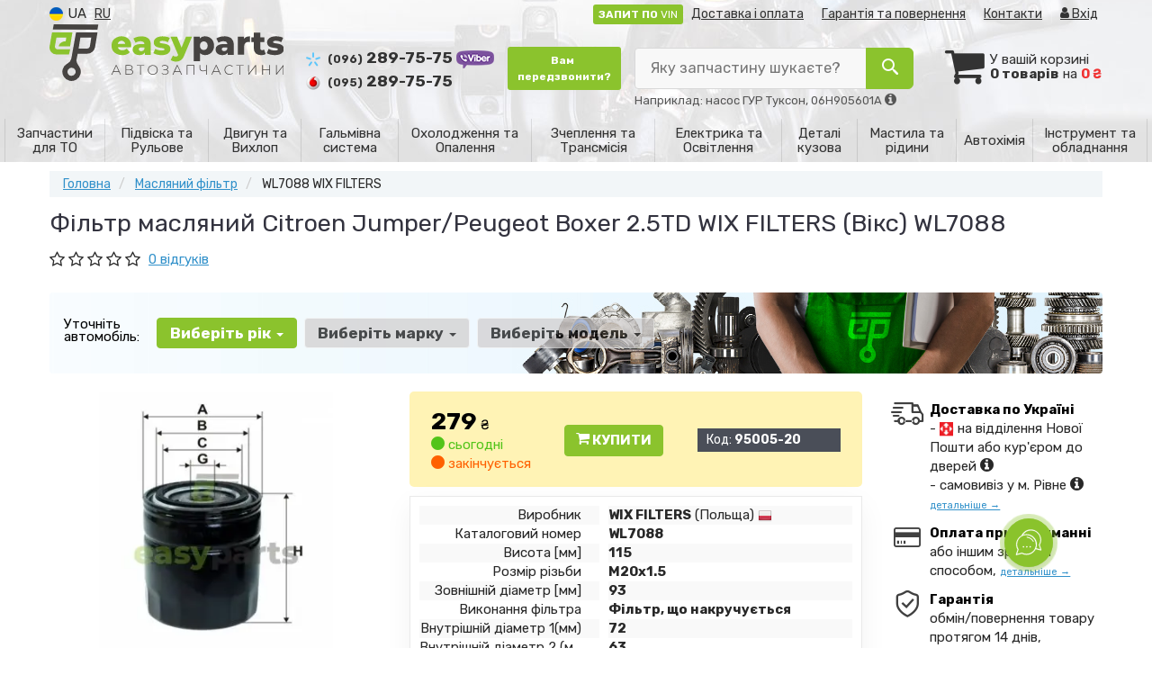

--- FILE ---
content_type: text/html; charset=UTF-8
request_url: https://easyparts.ua/ua/products/wix-filters-wl7088
body_size: 33556
content:

<!DOCTYPE html>
<html class="no-js" lang="uk">

    <head>
                <meta charset="utf-8">
        <meta http-equiv="x-ua-compatible" content="ie=edge">
        <meta name="viewport" content="width=device-width, initial-scale=1, user-scalable=no, maximum-scale=1">
        <title>Фільтр масляний Citroen Jumper/Peugeot Boxer 2.5TD WIX FILTERS (виробництва Польща) WL7088 (46402457, 1612184, 6153085) купити, ціна, застосування |easyparts.ua | Рівне, Київ, Дніпро, Харків, Одеса, Львів</title>
<meta name="description" content="⚡ Купити Фільтр масляний Citroen Jumper/Peugeot Boxer 2.5TD WIX FILTERS WL7088 на Ford Sierra, Scorpio. Вікс WL7088 ✅ в наявності 🚀 Відправимо сьогодні! 🚀 Аналоги: 46402457, 1612184, 6153085 Купити WL7088 в інтернет-магазині автозапчастин ⏩ EASYPARTS.UA 🔥 Краща ціна ✅ 279 грн. ✌ Гарантія підбору - 100% ✅ Оригінальна продукція 🚚 Швидка відправка. 📢 : (096) 289-75-75, (095) 289-75-75" />
<meta name="keywords" content="WIX FILTERS, 46402457, 1612184, 6153085, вікс, WL7088, Ford Sierra, Scorpio, запчастини, автозапчастини, авто запчастини, магазин, інтернет-магазин, купити, продаж, ціна, фото, вартість, автозапчастини, запчастини, підібрати, підбір, київ, рівне, іномарка, іномарок, доставка, замовити, гарантія, каталог, каталоги, автозапчастини, каталог автозапчастин, підбір по vin, підбір запчастини, інтернет-магазин автозапчастин, автохімія, масло моторне, амортизатор, гальмівні колодки, г" />
<meta property="og:locale" content="ua_UA">
<meta property="og:type" content="product">
<meta property="og:image" content="https://easyparts.ua/imgs/000/095/005/95005.webp">
<meta property="og:title" content="Фільтр масляний Citroen Jumper/Peugeot Boxer 2.5TD WIX FILTERS (виробництва Польща) WL7088 (46402457, 1612184, 6153085) купити, ціна, застосування |easyparts.ua | Рівне, Київ, Дніпро, Харків, Одеса, Львів">
<meta property="og:url" content="https://easyparts.ua/products/wix-filters-wl7088">
<meta property="og:description" content="⚡ Купити Фільтр масляний Citroen Jumper/Peugeot Boxer 2.5TD WIX FILTERS WL7088 на Ford Sierra, Scorpio. Вікс WL7088 ✅ в наявності 🚀 Відправимо сьогодні! 🚀 Аналоги: 46402457, 1612184, 6153085 Купити WL7088 в інтернет-магазині автозапчастин ⏩ EASYPARTS.UA 🔥 Краща ціна ✅ 279 грн. ✌ Гарантія підбору - 100% ✅ Оригінальна продукція 🚚 Швидка відправка. 📢 : (096) 289-75-75, (095) 289-75-75">
<meta name="twitter:card" content="summary_large_image">
<meta name="twitter:site" content="Easyparts.ua">
<meta name="twitter:creator" content="@EasyParts_UA">
<meta name="twitter:title" content="Фільтр масляний Citroen Jumper/Peugeot Boxer 2.5TD WIX FILTERS (виробництва Польща) WL7088 (46402457, 1612184, 6153085) купити, ціна, застосування |easyparts.ua | Рівне, Київ, Дніпро, Харків, Одеса, Львів">
<meta name="twitter:description" content="⚡ Купити Фільтр масляний Citroen Jumper/Peugeot Boxer 2.5TD WIX FILTERS WL7088 на Ford Sierra, Scorpio. Вікс WL7088 ✅ в наявності 🚀 Відправимо сьогодні! 🚀 Аналоги: 46402457, 1612184, 6153085 Купити WL7088 в інтернет-магазині автозапчастин ⏩ EASYPARTS.UA 🔥 Краща ціна ✅ 279 грн. ✌ Гарантія підбору - 100% ✅ Оригінальна продукція 🚚 Швидка відправка. 📢 : (096) 289-75-75, (095) 289-75-75">
<meta name="twitter:image" content="https://easyparts.ua/imgs/000/095/005/95005.webp">
<link rel="alternate" hreflang="ru" href="https://easyparts.ua/products/wix-filters-wl7088"/>
<link rel="alternate" hreflang="uk" href="https://easyparts.ua/ua/products/wix-filters-wl7088"/>
<link rel="alternate" hreflang="uk-UA" href="https://easyparts.ua/ua/products/wix-filters-wl7088"/>
<link rel="alternate" hreflang="ru-UA" href="https://easyparts.ua/products/wix-filters-wl7088"/>
<link rel="alternate" hreflang="x-default" href="https://easyparts.ua/ua/products/wix-filters-wl7088"/>
<link rel="canonical" href="https://easyparts.ua/ua/products/wix-filters-wl7088"/>
<link rel="stylesheet" type="text/css" href="https://easyparts.ua/apps/easyparts/templates/css/assets.header.min.css?v=1767047138" />
    <link rel="preload" href="https://easyparts.ua/templates/js/photoswipe/photoswipe.css?v=1734180505" as="style" onload="this.onload=null;this.rel='stylesheet'">
    <script type="module" src="https://easyparts.ua/templates/js/module.js?v=1743581945"></script>
                        <style>
                        .product-card__badge-service--rekomenduem {
                                                        background: #8bc32d;
                                                                                    color: #fff;
                                                        height: 25px;
                        }
                                                .product-card__badge-service--rekomenduem::after {
                            border-top: 11px solid #8bc32d;
                        }
                                            </style>
                    
                    <style>
                        .product-card__badge-service--b-yakist-oem-b {
                                                        background: #8bc32d;
                                                                                    color: #000;
                                                        height: auto;
                        }
                                                .product-card__badge-service--b-yakist-oem-b::after {
                            border-top: 11px solid #8bc32d;
                        }
                                            </style>
                    
                    <style>
                        .product-card__badge-service--cina-yakist {
                                                        background: #ff6000;
                                                                                    color: #fff;
                                                        height: auto;
                        }
                                                .product-card__badge-service--cina-yakist::after {
                            border-top: 11px solid #ff6000;
                        }
                                            </style>
                    
                    <style>
                        .product-card__badge-service--optimalniy-vibir {
                                                        background: #3eb6f1;
                                                                                    color: #000;
                                                        height: auto;
                        }
                                                .product-card__badge-service--optimalniy-vibir::after {
                            border-top: 11px solid #3eb6f1;
                        }
                                            </style>
                    
                    <style>
                        .product-card__badge-service--b-oficiyniy-predstavnik-b {
                                                        background: #ed1d24;
                                                                                    color: #fff;
                                                        height: auto;
                        }
                                                .product-card__badge-service--b-oficiyniy-predstavnik-b::after {
                            border-top: 11px solid #ed1d24;
                        }
                                            </style>
                    <meta name="format-detection" content="telephone=no">
        <link href="https://fonts.googleapis.com/css2?family=Rubik:wght@400;700&display=swap" rel="stylesheet">
        <link href="https://easyparts.ua/apps/easyparts/templates/favicon.ico" rel="shortcut icon">
        <script>
                        (function(e,t){typeof mod1ule!="undefined"&&module.exports?module.exports=t():typeof define=="function"&&define.amd?define(t):this[e]=t()})("$script",function(){function p(e,t){for(var n=0,i=e.length;n<i;++n)if(!t(e[n]))return r;return 1}function d(e,t){p(e,function(e){return t(e),1})}function v(e,t,n){function g(e){return e.call?e():u[e]}function y(){if(!--h){u[o]=1,s&&s();for(var e in f)p(e.split("|"),g)&&!d(f[e],g)&&(f[e]=[])}}e=e[i]?e:[e];var r=t&&t.call,s=r?t:n,o=r?e.join(""):t,h=e.length;return setTimeout(function(){d(e,function t(e,n){if(e===null)return y();!n&&!/^https?:\/\//.test(e)&&c&&(e=e.indexOf(".js")===-1?c+e+".js":c+e);if(l[e])return o&&(a[o]=1),l[e]==2?y():setTimeout(function(){t(e,!0)},0);l[e]=1,o&&(a[o]=1),m(e,y)})},0),v}function m(n,r){var i=e.createElement("script"),u;i.onload=i.onerror=i[o]=function(){if(i[s]&&!/^c|loade/.test(i[s])||u)return;i.onload=i[o]=null,u=1,l[n]=2,r()},i.async=1,i.src=h?n+(n.indexOf("?")===-1?"?":"&")+h:n,t.insertBefore(i,t.lastChild)}var e=document,t=e.getElementsByTagName("head")[0],n="string",r=!1,i="push",s="readyState",o="onreadystatechange",u={},a={},f={},l={},c,h;return v.get=m,v.order=function(e,t,n){(function r(i){i=e.shift(),e.length?v(i,r):v(i,t,n)})()},v.path=function(e){c=e},v.urlArgs=function(e){h=e},v.ready=function(e,t,n){e=e[i]?e:[e];var r=[];return!d(e,function(e){u[e]||r[i](e)})&&p(e,function(e){return u[e]})?t():!function(e){f[e]=f[e]||[],f[e][i](t),n&&n(r)}(e.join("|")),v},v.done=function(e){v([null],e)},v});
            $script('//ajax.googleapis.com/ajax/libs/jquery/1.11.3/jquery.min.js', 'jquery');
        </script>

            <!-- Google tag (gtag.js) -->
    <script async src="https://www.googletagmanager.com/gtag/js?id=G-1745QEEXG0"></script>
    <script>
        window.dataLayer = window.dataLayer || [];
        function gtag(){dataLayer.push(arguments);}
        gtag('js', new Date());
        gtag('config', 'G-1745QEEXG0');

            </script>
        <!-- Google Tag Manager -->
    <script>(function(w,d,s,l,i){w[l]=w[l]||[];w[l].push({'gtm.start':
                new Date().getTime(),event:'gtm.js'});var f=d.getElementsByTagName(s)[0],
            j=d.createElement(s),dl=l!='dataLayer'?'&l='+l:'';j.async=true;j.src=
            'https://www.googletagmanager.com/gtm.js?id='+i+dl;f.parentNode.insertBefore(j,f);
        })(window,document,'script','dataLayer','GTM-TP8W7QX');</script>
    <!-- End Google Tag Manager -->
        </head>

<body data-lang="ua" class="">
    <!-- Google Tag Manager (noscript) -->
    <noscript><iframe src="https://www.googletagmanager.com/ns.html?id=GTM-TP8W7QX"
                      height="0" width="0" style="display:none;visibility:hidden"></iframe></noscript>
    <!-- End Google Tag Manager (noscript) -->
        <div class="wrap-content">
        <div class="wrap-header">
        <!-- header area start -->
        <div class="header-area">

            <div class="header-top">
                <div class="container" id="header-container">
                    <div class="row">
                        <div class="col-md-12">
                            <div class="single-menu single-menu-left pull-left">
                                    
<nav class="menu-lang">
    <ul>
                    <li class="lastbdr">
                <i class="phone-icon uk-flag"></i>&nbsp;UA
            </li>
            <li>
                <a data-lang="ru" href="/products/wix-filters-wl7088">RU</a>
            </li>
            </ul>
</nav>
                            </div>
                            <div class="single-menu-left pull-right">
                                                                <div class="single-menu">
                                    <nav>
                                        <ul>
                                            <li class="hidden-xs hidden-sm">
                                                <button type="button" class="btn btn-primary btn-xs magnific-ajax" data-mfp-src="https://easyparts.ua/ua/ajax/order_vin">
                                                    <b>ЗАПИТ ПО</b> VIN                                                </button>
                                            </li>
                                            <li class="hidden-xs hidden-sm">
                                                <a href="https://easyparts.ua/ua/pages/payment_delivery">Доставка і оплата</a>
                                            </li>
                                            <li class="hidden-xs hidden-sm">
                                                <a href="https://easyparts.ua/ua/pages/guaran">Гарантія та повернення</a>
                                            </li>
                                            <li>
                                                <a href="https://easyparts.ua/ua/contact">Контакти</a>
                                            </li>
                                            <li>
                                                
    <a href="#" class="btn-sign-login lastbdr" data-mfp-src="https://easyparts.ua/ua/ajax/login" >
        <i class="iconcar-user"></i> Вхід    </a>



                                                </li>
                                        </ul>
                                    </nav>
                                </div>
                                                            </div>
                        </div>

                    </div>
                </div>
            </div>            <div class="header-menu">
                <div class="container">
                    <div class="row">
                    <div class="col-md-12">
                        <div class="wrap-header-menu">
                        <div class="header-logo pull-left">
                            <div class="logo-area">
                                
<a href="https://easyparts.ua/ua">
    <img src="https://easyparts.ua/apps/easyparts/templates/img/logo.svg"
         alt="Easyparts.ua"
            >
</a>
                            </div>
                        </div>
                        <div class="pull-left phone_case">

                            <ul class="list-unstyled list-phone">

                    <li>
            <a href="tel:+380962897575">                <i class="phone-icon kyivstar"></i>&nbsp;<small>(096)</small> 289-75-75                </a>                            <a  href="viber://chat?number=%2B380962897575">
                    <img src="https://easyparts.ua/templates/img/viber-cell.png" alt="Viber">
                </a>
                    </li>
    
            <li>
        <a href="tel:+380952897575">        <i class="phone-icon mts"></i>&nbsp;<small>(095)</small> 289-75-75        </a>            </li>
    
    </ul>

                            <ul class="list-unstyled pull-left hidden-xs hidden-sm">

                                <li class="wrap-btn-callback wrap-btn-callback hidden-xs hidden-sm">
                                    <button type="button" class="btn btn-success btn-sm magnific-ajax" data-mfp-src="https://easyparts.ua/ua/ajax/callback">
                                        Вам <br>
                                        передзвонити?                                    </button>
                                </li>
                            </ul>

                            <ul class="list-unstyled pull-left timetable hidden-xs hidden-sm hidden-md">
                                <li class="first">
                                    Пн-Пт:&nbsp;<span>9:00-18:00</span>
                                </li>
                                <li>
                                    &nbsp;&nbsp;&nbsp;&nbsp;&nbsp;&nbsp;Сб:&nbsp;<span>10:00-16:00</span>
                                </li>
                                <li>
                                    &nbsp;&nbsp;&nbsp;&nbsp;&nbsp;&nbsp;Нд:&nbsp;<span>вихідний</span>
                                </li>
                            </ul>
                        </div>
                                                <div class="header-cart pull-right">
                            <div class="shopping-cart expand" id="basket">
                                                    <i class="iconcar-cart"></i>
                        <div style="margin-top: 10px" class="hidden-sm">
                        У вашій корзині<br/>
                        <strong>0 товарів</strong> на <strong class="price-order">0 ₴</strong>
                        </div>
                                                </div>
                        </div>
                        
                        <div class="header-center">
                                <div class="search-box"
         data-mod-id=""
         data-typ-id=""
         data-year=""
        >
                    <div class="input-group">
                <span class="input-group-btn hidden-pc">
                    <button class="btn btn-lg btn-primary wsnavtoggle" type="button"><i class="iconcar-menu"></i></button>
                </span>

                <div class="adv-search-btn" aria-controls="adv-search-modal">
                    Яку запчастину шукаєте?                </div>
                <span class="input-group-btn">
                    <button aria-controls="adv-search-modal" aria-label="Search" class="btn btn-primary btn-lg" id="btn-search" type="submit"><i class="iconcar-search"></i></button>
                </span>
            </div>
                        <span id="helpBlock" class="help-block hidden-sm" data-toggle="popover" data-trigger="hover" data-placement="bottom" data-container="body" data-content='
                  <p>Ви можете здійснювати пошук за:</p>
                  <dl>
                    <dt>- назвою запчастини та/або назвою автомобіля</dt>
                    <dd>Наприклад: "амортизатор кіа ріо" або "свічки Passat";</li></dd>

                    <dt>- артикулу запчастини або артикулу та бренду запчастини</dt>
                    <dd>Наприклад: "IK16TT" або "Denso IW20";</dd>

                    <dt>- оригінальний номер запчастини</dt>
                    <dd>Наприклад: "7700109812"</dd>
                  </dl>'>Наприклад: насос ГУР Туксон, 06H905601A <i class="iconcar-information"></i>
            </span>
                        </div>
                        </div>
                    </div>
                    </div>
                    </div>
                </div>
            </div>

                            <div class="wsmenucontainer clearfix  wsmenucontainer--doc_tovar">
    <div class="overlapblackbg"></div>


    <div class="wsmobileheader clearfix">
        <a class="animated-arrow wsnavtoggle"><span></span></a>
    </div>

    <nav class="wsdownmenu wsmenu clearfix" id="wsmenu">
        <ul class="wsdown-mobile wsdownmenu-list wsmenu-list">
                                                                        <li class="wsdown-zapchasti-dlya-to ">
                        <span class="main-cat wsdownmenu-submenu"
                                                        >
                                                                                    Запчастини для ТО                        </span>
                    
                    

                        <div class="megamenu clearfix">
                            <div class="typography-text clearfix">
                                                            <div class="col-lg-3 col-md-3 col-xs-12 link-list">
                                    <ul>
                                        <li class="title">Мастила</li>

                                                                                                                                <li>
                                                                                                <a href="https://easyparts.ua/ua/motornoe-maslo">
                                                                                                                                                        Моторна олива                                                                                                </a>
                                                                                            </li>
                                                                                                                                <li>
                                                                                                <a href="https://easyparts.ua/ua/maslo-transmissionnoje">
                                                                                                                                                        Трансмісійна олива                                                                                                </a>
                                                                                            </li>
                                                                                                                                <li>
                                                                                                <a href="https://easyparts.ua/ua/maslo-gur">
                                                                                                                                                        Олива ГУР                                                                                                </a>
                                                                                            </li>
                                                                            </ul>
                                </div>
                                                            <div class="col-lg-3 col-md-3 col-xs-12 link-list">
                                    <ul>
                                        <li class="title">Технічні рідини</li>

                                                                                                                                <li>
                                                                                                <a href="https://easyparts.ua/ua/antifriz">
                                                                                                                                                        Антифриз                                                                                                </a>
                                                                                            </li>
                                                                                                                                <li>
                                                                                                <a href="https://easyparts.ua/ua/voda-distillirovannaya">
                                                                                                                                                        Вода дистильована                                                                                                </a>
                                                                                            </li>
                                                                                                                                <li>
                                                                                                <a href="https://easyparts.ua/ua/tormoznaya-zhidkost">
                                                                                                                                                        Тормозна рідина                                                                                                </a>
                                                                                            </li>
                                                                                                                                <li>
                                                                                                <a href="https://easyparts.ua/ua/adblue">
                                                                                                                                                        AdBlue                                                                                                </a>
                                                                                            </li>
                                                                            </ul>
                                </div>
                                                            <div class="col-lg-3 col-md-3 col-xs-12 link-list">
                                    <ul>
                                        <li class="title">Фільтри</li>

                                                                                                                                <li>
                                                                                                <a href="https://easyparts.ua/ua/maslyanyj-filytr">
                                                                                                                                                        Масляний фільтр                                                                                                </a>
                                                                                            </li>
                                                                                                                                <li>
                                                                                                <a href="https://easyparts.ua/ua/vozdushnyj-filytr">
                                                                                                                                                        Повітряний фільтр                                                                                                </a>
                                                                                            </li>
                                                                                                                                <li>
                                                                                                <a href="https://easyparts.ua/ua/toplivnyj-filytr">
                                                                                                                                                        Паливний фільтр                                                                                                </a>
                                                                                            </li>
                                                                                                                                <li>
                                                                                                <a href="https://easyparts.ua/ua/filytr-salona">
                                                                                                                                                        Фильтр салона                                                                                                </a>
                                                                                            </li>
                                                                                                                                <li>
                                                                                                <a href="https://easyparts.ua/ua/maslyanyj-filytr-akpp">
                                                                                                                                                        Фільтр АКПП                                                                                                </a>
                                                                                            </li>
                                                                                                                                <li>
                                                                                                <a href="https://easyparts.ua/ua/komplekt-zameny-masla-akpp">
                                                                                                                                                        Комплект заміни оливи АКПП                                                                                                </a>
                                                                                            </li>
                                                                            </ul>
                                </div>
                                                            <div class="col-lg-3 col-md-3 col-xs-12 link-list">
                                    <ul>
                                        <li class="title">Ремінні приводи</li>

                                                                                                                                <li>
                                                                                                <a href="https://easyparts.ua/ua/komplekt-remnya-grm">
                                                                                                                                                        Комплект ремня ГРМ                                                                                                </a>
                                                                                            </li>
                                                                                                                                <li>
                                                                                                <a href="https://easyparts.ua/ua/remeny-grm">
                                                                                                                                                        Ремінь ГРМ                                                                                                </a>
                                                                                            </li>
                                                                                                                                <li>
                                                                                                <a href="https://easyparts.ua/ua/obvodnoj-rolik-remnya-grm">
                                                                                                                                                        Обвідний ролик ременя ГРМ                                                                                                </a>
                                                                                            </li>
                                                                                                                                <li>
                                                                                                <a href="https://easyparts.ua/ua/vodyanoj-nasos-pompa">
                                                                                                                                                        Водяний насос                                                                                                </a>
                                                                                            </li>
                                                                                                                                <li>
                                                                                                <a href="https://easyparts.ua/ua/privodnoj-remeny">
                                                                                                                                                        Полікліновий ремінь                                                                                                </a>
                                                                                            </li>
                                                                                                                                <li>
                                                                                                <a href="https://easyparts.ua/ua/klinovoy-remen">
                                                                                                                                                        Клиновий ремінь                                                                                                </a>
                                                                                            </li>
                                                                                                                                <li>
                                                                                                <a href="https://easyparts.ua/ua/natyazhitel-remnya-generatora">
                                                                                                                                                        Натягувач ременя генератора                                                                                                </a>
                                                                                            </li>
                                                                                                                                <li>
                                                                                                <a href="https://easyparts.ua/ua/klinovoj-remeny">
                                                                                                                                                        Ролик приводного ременя                                                                                                </a>
                                                                                            </li>
                                                                            </ul>
                                </div>
                                                            <div class="col-lg-3 col-md-3 col-xs-12 link-list">
                                    <ul>
                                        <li class="title">Система запалення та електрика</li>

                                                                                                                                <li>
                                                                                                <a href="https://easyparts.ua/ua/svechi">
                                                                                                                                                        Свічки запалювання                                                                                                </a>
                                                                                            </li>
                                                                                                                                <li>
                                                                                                <a href="https://easyparts.ua/ua/provoda-vysokovoltnye">
                                                                                                                                                        Провода високовольтні                                                                                                </a>
                                                                                            </li>
                                                                                                                                <li>
                                                                                                <a href="https://easyparts.ua/ua/svecha-nakalivaniya">
                                                                                                                                                        Свічки розжарювання                                                                                                </a>
                                                                                            </li>
                                                                                                                                <li>
                                                                                                <a href="https://easyparts.ua/ua/akkumulyator">
                                                                                                                                                        Акумулятор                                                                                                </a>
                                                                                            </li>
                                                                            </ul>
                                </div>
                                                            <div class="col-lg-3 col-md-3 col-xs-12 link-list">
                                    <ul>
                                        <li class="title">Тормозна система</li>

                                                                                                                                <li>
                                                                                                <a href="https://easyparts.ua/ua/tormoznyje-kolodki">
                                                                                                                                                        Тормозні колодки                                                                                                </a>
                                                                                            </li>
                                                                                                                                <li>
                                                                                                <a href="https://easyparts.ua/ua/tormoznyje-diski">
                                                                                                                                                        Тормозні диски                                                                                                </a>
                                                                                            </li>
                                                                                                                                <li>
                                                                                                <a href="https://easyparts.ua/ua/tormoznye-kolodki-barabannye">
                                                                                                                                                        Тормозні барабани                                                                                                </a>
                                                                                            </li>
                                                                                                                                <li>
                                                                                                <a href="https://easyparts.ua/ua/remkomplekt-supporta">
                                                                                                                                                        Ремкомплект суппорта                                                                                                </a>
                                                                                            </li>
                                                                                                                                <li>
                                                                                                <a href="https://easyparts.ua/ua/remkomplekt-glavnogo-tormoznogo-cilindra">
                                                                                                                                                        Ремкомплект головного тормозного циліндра                                                                                                </a>
                                                                                            </li>
                                                                            </ul>
                                </div>
                                                            <div class="col-lg-3 col-md-3 col-xs-12 link-list">
                                    <ul>
                                        <li class="title">Система очистки стекол</li>

                                                                                                                                <li>
                                                                                                <a href="https://easyparts.ua/ua/schetki-stekloochistitelya">
                                                                                                                                                        Щітки склоочисника                                                                                                </a>
                                                                                            </li>
                                                                            </ul>
                                </div>
                                                        </div>

                                                    </div>

                    
                                            </li>
                                                                                            <li class="wsdown-podveska-i-rulevoje ">
                        <span class="main-cat wsdownmenu-submenu"
                                                        >
                                                                                    Підвіска та Рульове                        </span>
                    
                    

                        <div class="megamenu clearfix">
                            <div class="typography-text clearfix">
                                                            <div class="col-lg-3 col-md-3 col-xs-12 link-list">
                                    <ul>
                                        <li class="title">Амортизація</li>

                                                                                                                                <li>
                                                                                                <a href="https://easyparts.ua/ua/amortizator">
                                                                                                                                                        Амортизатори                                                                                                </a>
                                                                                            </li>
                                                                                                                                <li>
                                                                                                <a href="https://easyparts.ua/ua/pruzhiny-podveski">
                                                                                                                                                        Пружини підвіски                                                                                                </a>
                                                                                            </li>
                                                                                                                                <li>
                                                                                                <a href="https://easyparts.ua/ua/pylniki-i-otboyniki-amortizatora">
                                                                                                                                                        Пильовики та відбійники амортизатора                                                                                                </a>
                                                                                            </li>
                                                                                                                                <li>
                                                                                                <a href="https://easyparts.ua/ua/opora-amortizatora">
                                                                                                                                                        Опора амортизатора                                                                                                </a>
                                                                                            </li>
                                                                                                                                <li>
                                                                                                <a href="https://easyparts.ua/ua/opornyy-podshipnik-amortizatora">
                                                                                                                                                        Опорний підшипник амортизатора                                                                                                </a>
                                                                                            </li>
                                                                                                                                <li>
                                                                                                <a href="https://easyparts.ua/ua/tarelka-pruzhiny">
                                                                                                                                                        Тарілка пружини                                                                                                </a>
                                                                                            </li>
                                                                                                                                <li>
                                                                                                <a href="https://easyparts.ua/ua/vtulki-ressory">
                                                                                                                                                        Втулки ресори                                                                                                </a>
                                                                                            </li>
                                                                                                                                <li>
                                                                                                <a href="https://easyparts.ua/ua/saylentblok-amortizatora">
                                                                                                                                                        Сайлентблок амортизатора                                                                                                </a>
                                                                                            </li>
                                                                                                                                <li>
                                                                                                <a href="https://easyparts.ua/ua/ressory">
                                                                                                                                                        Ресори                                                                                                </a>
                                                                                            </li>
                                                                                                                                <li>
                                                                                                <a href="https://easyparts.ua/ua/stremyanka-ressory">
                                                                                                                                                        Драбина ресори                                                                                                </a>
                                                                                            </li>
                                                                            </ul>
                                </div>
                                                            <div class="col-lg-3 col-md-3 col-xs-12 link-list">
                                    <ul>
                                        <li class="title">Підвіска</li>

                                                                                                                                <li>
                                                                                                <a href="https://easyparts.ua/ua/rychagi-podveski">
                                                                                                                                                        Важелі підвіски                                                                                                </a>
                                                                                            </li>
                                                                                                                                <li>
                                                                                                <a href="https://easyparts.ua/ua/saylentbloki-rychaga">
                                                                                                                                                        Сайлентблоки важеля                                                                                                </a>
                                                                                            </li>
                                                                                                                                <li>
                                                                                                <a href="https://easyparts.ua/ua/sharovyje-opory">
                                                                                                                                                        Шарова опора                                                                                                </a>
                                                                                            </li>
                                                                                                                                <li>
                                                                                                <a href="https://easyparts.ua/ua/stoyki-stabilizatora">
                                                                                                                                                        Стійки стабілізатора                                                                                                </a>
                                                                                            </li>
                                                                                                                                <li>
                                                                                                <a href="https://easyparts.ua/ua/vtulki-stabilizatora">
                                                                                                                                                        Втулки стабілізатора                                                                                                </a>
                                                                                            </li>
                                                                                                                                <li>
                                                                                                <a href="https://easyparts.ua/ua/povorotnyy-kulak">
                                                                                                                                                        Поворотний кулак                                                                                                </a>
                                                                                            </li>
                                                                                                                                <li>
                                                                                                <a href="https://easyparts.ua/ua/stupica">
                                                                                                                                                        Маточина                                                                                                </a>
                                                                                            </li>
                                                                                                                                <li>
                                                                                                <a href="https://easyparts.ua/ua/bolty-krepleniya-rychaga">
                                                                                                                                                        Болти кріплення важеля                                                                                                </a>
                                                                                            </li>
                                                                                                                                <li>
                                                                                                <a href="https://easyparts.ua/ua/podshipnik-stupicy">
                                                                                                                                                        Підшипник маточини                                                                                                </a>
                                                                                            </li>
                                                                                                                                <li>
                                                                                                <a href="https://easyparts.ua/ua/salnik-stupicy-kolesa">
                                                                                                                                                        Сальник маточини колеса                                                                                                </a>
                                                                                            </li>
                                                                            </ul>
                                </div>
                                                            <div class="col-lg-3 col-md-3 col-xs-12 link-list">
                                    <ul>
                                        <li class="title">Рульове управління</li>

                                                                                                                                <li>
                                                                                                <a href="https://easyparts.ua/ua/rulevyje-nakonechniki">
                                                                                                                                                        Рульові наконечники                                                                                                </a>
                                                                                            </li>
                                                                                                                                <li>
                                                                                                <a href="https://easyparts.ua/ua/rulevye-tyagi">
                                                                                                                                                        Рульові тяги                                                                                                </a>
                                                                                            </li>
                                                                                                                                <li>
                                                                                                <a href="https://easyparts.ua/ua/vtulki-rulevoy-reyki">
                                                                                                                                                        Втулки рульової рейки                                                                                                </a>
                                                                                            </li>
                                                                                                                                <li>
                                                                                                <a href="https://easyparts.ua/ua/pylnik-rulevoy-tyagi">
                                                                                                                                                        Пильовик рульової тяги                                                                                                </a>
                                                                                            </li>
                                                                                                                                <li>
                                                                                                <a href="https://easyparts.ua/ua/rulevaya-reyka">
                                                                                                                                                        Рульова рейка                                                                                                </a>
                                                                                            </li>
                                                                                                                                <li>
                                                                                                <a href="https://easyparts.ua/ua/remkomplekt-rulevoy-reyki">
                                                                                                                                                        Ремкомплект рулевой рейки                                                                                                </a>
                                                                                            </li>
                                                                                                                                <li>
                                                                                                <a href="https://easyparts.ua/ua/nasos-gidrousilitelya">
                                                                                                                                                        Насос гідропідсилювача                                                                                                </a>
                                                                                            </li>
                                                                                                                                <li>
                                                                                                <a href="https://easyparts.ua/ua/bachok-gidrousilitelya">
                                                                                                                                                        Бачок гідропідсилювача                                                                                                </a>
                                                                                            </li>
                                                                                                                                <li>
                                                                                                <a href="https://easyparts.ua/ua/shkiv-nasosa-gidrousilitelya">
                                                                                                                                                        Шків насоса гідропідсилювача                                                                                                </a>
                                                                                            </li>
                                                                                                                                <li>
                                                                                                <a href="https://easyparts.ua/ua/rulevaya-kolonka">
                                                                                                                                                        Рульова колонка                                                                                                </a>
                                                                                            </li>
                                                                                                                                <li>
                                                                                                <a href="https://easyparts.ua/ua/filtr-nasosa-gidrousilitelya">
                                                                                                                                                        Фільтр насоса гідропідсилювача                                                                                                </a>
                                                                                            </li>
                                                                                                                                <li>
                                                                                                <a href="https://easyparts.ua/ua/mayatnikovyy-rychag">
                                                                                                                                                        Маятниковий важіль                                                                                                </a>
                                                                                            </li>
                                                                                                                                <li>
                                                                                                <a href="https://easyparts.ua/ua/amortizator-rulevogo-upravleniya">
                                                                                                                                                        Амортизатор рульового керування                                                                                                </a>
                                                                                            </li>
                                                                                                                                <li>
                                                                                                <a href="https://easyparts.ua/ua/shlang-vysokogo-davleniya">
                                                                                                                                                        Шланг високого тиску                                                                                                </a>
                                                                                            </li>
                                                                                                                                <li>
                                                                                                <a href="https://easyparts.ua/ua/kardan-rulevogo-vala">
                                                                                                                                                        Кардан кермового валу                                                                                                </a>
                                                                                            </li>
                                                                            </ul>
                                </div>
                                                            <div class="col-lg-3 col-md-3 col-xs-12 link-list">
                                    <ul>
                                        <li class="title">Шини / Диски</li>

                                                                                                                                <li>
                                                                                                <a href="https://easyparts.ua/ua/bolty-krepleniya-kolesa">
                                                                                                                                                        Болти кріплення колеса                                                                                                </a>
                                                                                            </li>
                                                                                                                                <li>
                                                                                                <a href="https://easyparts.ua/ua/gayka-krepleniya-kolesa">
                                                                                                                                                        Гайка кріплення колеса                                                                                                </a>
                                                                                            </li>
                                                                                                                                <li>
                                                                                                <a href="https://easyparts.ua/ua/datchik-davleniya-v-shinah">
                                                                                                                                                        Датчик тиску в шинах                                                                                                </a>
                                                                                            </li>
                                                                                                                                <li>
                                                                                                <a href="https://easyparts.ua/ua/komplekt-kolesnyh-prostavok">
                                                                                                                                                        Комплект колісних проставок                                                                                                </a>
                                                                                            </li>
                                                                                                                                <li>
                                                                                                <a href="https://easyparts.ua/ua/kolpaki">
                                                                                                                                                        Ковпаки                                                                                                </a>
                                                                                            </li>
                                                                            </ul>
                                </div>
                                                            <div class="col-lg-3 col-md-3 col-xs-12 link-list">
                                    <ul>
                                        <li class="title">Пневмо підвіска</li>

                                                                                                                                <li>
                                                                                                <a href="https://easyparts.ua/ua/gidroakkumulyator-podveski">
                                                                                                                                                        Гидроаккумулятор подвески                                                                                                </a>
                                                                                            </li>
                                                                                                                                <li>
                                                                                                <a href="https://easyparts.ua/ua/pnevmo-ressora">
                                                                                                                                                        Пневмо рессора                                                                                                </a>
                                                                                            </li>
                                                                                                                                <li>
                                                                                                <a href="https://easyparts.ua/ua/kompressor-pnevmosistemy">
                                                                                                                                                        Компрессор пневмосистемы                                                                                                </a>
                                                                                            </li>
                                                                            </ul>
                                </div>
                                                        </div>

                                                    </div>

                    
                                            </li>
                                                                                            <li class="wsdown-dvigately-i-sistema-vyhlopa ">
                        <span class="main-cat wsdownmenu-submenu"
                                                        >
                                                                                    Двигун та Вихлоп                        </span>
                    
                    

                        <div class="megamenu clearfix">
                            <div class="typography-text clearfix">
                                                            <div class="col-lg-3 col-md-3 col-xs-12 link-list">
                                    <ul>
                                        <li class="title">Фільтри</li>

                                                                                                                                <li>
                                                                                                <a href="https://easyparts.ua/ua/maslyanyj-filytr">
                                                                                                                                                        Масляний фільтр                                                                                                </a>
                                                                                            </li>
                                                                                                                                <li>
                                                                                                <a href="https://easyparts.ua/ua/vozdushnyj-filytr">
                                                                                                                                                        Повітряний фільтр                                                                                                </a>
                                                                                            </li>
                                                                                                                                <li>
                                                                                                <a href="https://easyparts.ua/ua/toplivnyj-filytr">
                                                                                                                                                        Паливний фільтр                                                                                                </a>
                                                                                            </li>
                                                                                                                                <li>
                                                                                                <a href="https://easyparts.ua/ua/filytr-salona">
                                                                                                                                                        Фільтр салону                                                                                                </a>
                                                                                            </li>
                                                                                                                                <li>
                                                                                                <a href="https://easyparts.ua/ua/korpus-toplivnogo-filtra">
                                                                                                                                                        Корпус паливного фільтра                                                                                                </a>
                                                                                            </li>
                                                                                                                                <li>
                                                                                                <a href="https://easyparts.ua/ua/klapan-toplivnogo-filtra">
                                                                                                                                                        Клапан паливного фільтра                                                                                                </a>
                                                                                            </li>
                                                                                                                                <li>
                                                                                                <a href="https://easyparts.ua/ua/patrubok-vozdushnogo-filtra">
                                                                                                                                                        Патрубок повітряного фільтра                                                                                                </a>
                                                                                            </li>
                                                                            </ul>
                                </div>
                                                            <div class="col-lg-3 col-md-3 col-xs-12 link-list">
                                    <ul>
                                        <li class="title">Деталі двигуна</li>

                                                                                                                                <li>
                                                                                                <a href="https://easyparts.ua/ua/podushki-dvigatelya">
                                                                                                                                                        Подушки двигуна                                                                                                </a>
                                                                                            </li>
                                                                                                                                <li>
                                                                                                <a href="https://easyparts.ua/ua/porshnya">
                                                                                                                                                        Поршні                                                                                                </a>
                                                                                            </li>
                                                                                                                                <li>
                                                                                                <a href="https://easyparts.ua/ua/kolyca-porshnevyje">
                                                                                                                                                        Кільця поршневі                                                                                                </a>
                                                                                            </li>
                                                                                                                                <li>
                                                                                                <a href="https://easyparts.ua/ua/gilza-cilindra">
                                                                                                                                                        Гільза циліндра                                                                                                </a>
                                                                                            </li>
                                                                                                                                <li>
                                                                                                <a href="https://easyparts.ua/ua/shkiv-kolenvala-demfer">
                                                                                                                                                        Шків колінвалу / Демфер                                                                                                </a>
                                                                                            </li>
                                                                                                                                <li>
                                                                                                <a href="https://easyparts.ua/ua/bolt-shkiva-kolenvala">
                                                                                                                                                        Болт шківа колінвала                                                                                                </a>
                                                                                            </li>
                                                                                                                                <li>
                                                                                                <a href="https://easyparts.ua/ua/shesternya-kolenvala">
                                                                                                                                                        Шестерня колінвалу                                                                                                </a>
                                                                                            </li>
                                                                                                                                <li>
                                                                                                <a href="https://easyparts.ua/ua/shesternya-raspredvala">
                                                                                                                                                        Шестерня розподілвалу                                                                                                </a>
                                                                                            </li>
                                                                                                                                <li>
                                                                                                <a href="https://easyparts.ua/ua/gidrokompensatory">
                                                                                                                                                        Гідрокомпенсатори                                                                                                </a>
                                                                                            </li>
                                                                                                                                <li>
                                                                                                <a href="https://easyparts.ua/ua/klapana-vypusknyje">
                                                                                                                                                        Клапана випускні                                                                                                </a>
                                                                                            </li>
                                                                                                                                <li>
                                                                                                <a href="https://easyparts.ua/ua/klapana-vpusknyje">
                                                                                                                                                        Клапана впускні                                                                                                </a>
                                                                                            </li>
                                                                                                                                <li>
                                                                                                <a href="https://easyparts.ua/ua/regulirovochnaja-shajba-klapanov">
                                                                                                                                                        Регулювальна шайба клапанів                                                                                                </a>
                                                                                            </li>
                                                                                                                                <li>
                                                                                                <a href="https://easyparts.ua/ua/napravlyajushhaja-klapanov">
                                                                                                                                                        Направляюча клапанів                                                                                                </a>
                                                                                            </li>
                                                                                                                                <li>
                                                                                                <a href="https://easyparts.ua/ua/raspredval">
                                                                                                                                                        Розподілвал                                                                                                </a>
                                                                                            </li>
                                                                                                                                <li>
                                                                                                <a href="https://easyparts.ua/ua/kolenval">
                                                                                                                                                        Колінвал                                                                                                </a>
                                                                                            </li>
                                                                                                                                <li>
                                                                                                <a href="https://easyparts.ua/ua/vkladyshi-korennyje">
                                                                                                                                                        Вкладиші корінні                                                                                                </a>
                                                                                            </li>
                                                                                                                                <li>
                                                                                                <a href="https://easyparts.ua/ua/vkladyshi-shatunnyje">
                                                                                                                                                        Вкладиші шатунні                                                                                                </a>
                                                                                            </li>
                                                                                                                                <li>
                                                                                                <a href="https://easyparts.ua/ua/koromyslo-roker-klapana">
                                                                                                                                                        Коромисло, рокер клапана                                                                                                </a>
                                                                                            </li>
                                                                                                                                <li>
                                                                                                <a href="https://easyparts.ua/ua/os-koromysla">
                                                                                                                                                        Вісь коромисла                                                                                                </a>
                                                                                            </li>
                                                                                                                                <li>
                                                                                                <a href="https://easyparts.ua/ua/maslyanyy-poddon">
                                                                                                                                                        Масляний піддон                                                                                                </a>
                                                                                            </li>
                                                                                                                                <li>
                                                                                                <a href="https://easyparts.ua/ua/bolty-golovki-bloka-cilindrov">
                                                                                                                                                        Болти ГБЦ                                                                                                </a>
                                                                                            </li>
                                                                                                                                <li>
                                                                                                <a href="https://easyparts.ua/ua/maslyanyy-schup-trubka">
                                                                                                                                                        Масляний щуп, трубка                                                                                                </a>
                                                                                            </li>
                                                                                                                                <li>
                                                                                                <a href="https://easyparts.ua/ua/kryshka-zalivnoy-gorloviny">
                                                                                                                                                        Кришка заливної горловини                                                                                                </a>
                                                                                            </li>
                                                                                                                                <li>
                                                                                                <a href="https://easyparts.ua/ua/probka-maslyanogo-poddona">
                                                                                                                                                        Пробка масляного піддону                                                                                                </a>
                                                                                            </li>
                                                                                                                                <li>
                                                                                                <a href="https://easyparts.ua/ua/shatun">
                                                                                                                                                        Шатун                                                                                                </a>
                                                                                            </li>
                                                                                                                                <li>
                                                                                                <a href="https://easyparts.ua/ua/bolt-shatuna">
                                                                                                                                                        Болт шатуна                                                                                                </a>
                                                                                            </li>
                                                                                                                                <li>
                                                                                                <a href="https://easyparts.ua/ua/maslyanyj-nasos">
                                                                                                                                                        Масляний насос                                                                                                </a>
                                                                                            </li>
                                                                                                                                <li>
                                                                                                <a href="https://easyparts.ua/ua/golovka-bloka-cilindrov">
                                                                                                                                                        Головка блоку циліндрів                                                                                                </a>
                                                                                            </li>
                                                                                                                                <li>
                                                                                                <a href="https://easyparts.ua/ua/patrubok-ventilyacii-karternyh-gazov">
                                                                                                                                                        Патрубок вентиляції картерних газів                                                                                                </a>
                                                                                            </li>
                                                                                                                                <li>
                                                                                                <a href="https://easyparts.ua/ua/klapan-ventilyacii-karternyh-gazov">
                                                                                                                                                        Клапан вентиляції картерних газів                                                                                                </a>
                                                                                            </li>
                                                                                                                                <li>
                                                                                                <a href="https://easyparts.ua/ua/zaglushka-bloka-cilindrov">
                                                                                                                                                        Заглушка блоку циліндрів                                                                                                </a>
                                                                                            </li>
                                                                                                                                <li>
                                                                                                <a href="https://easyparts.ua/ua/shayba-forsunki">
                                                                                                                                                        Шайба форсунки                                                                                                </a>
                                                                                            </li>
                                                                                                                                <li>
                                                                                                <a href="https://easyparts.ua/ua/suhar-klapana">
                                                                                                                                                        Сухар клапана                                                                                                </a>
                                                                                            </li>
                                                                                                                                <li>
                                                                                                <a href="https://easyparts.ua/ua/zaglushki-dvigatelya">
                                                                                                                                                        Заглушки двигуна                                                                                                </a>
                                                                                            </li>
                                                                                                                                <li>
                                                                                                <a href="https://easyparts.ua/ua/polukolca-kolenvala">
                                                                                                                                                        Півкільця колінвалу                                                                                                </a>
                                                                                            </li>
                                                                                                                                <li>
                                                                                                <a href="https://easyparts.ua/ua/klapannaya-kryshka">
                                                                                                                                                        Клапанна кришка                                                                                                </a>
                                                                                            </li>
                                                                                                                                <li>
                                                                                                <a href="https://easyparts.ua/ua/vpusknoy-kollektor">
                                                                                                                                                        Впускний колектор                                                                                                </a>
                                                                                            </li>
                                                                                                                                <li>
                                                                                                <a href="https://easyparts.ua/ua/kryshka-korpusa-maslyanogo-filtra">
                                                                                                                                                        Кришка корпусу оливного фільтра                                                                                                </a>
                                                                                            </li>
                                                                                                                                <li>
                                                                                                <a href="https://easyparts.ua/ua/korpus-maslyanogo-filtra">
                                                                                                                                                        Корпус оливного фільтра                                                                                                </a>
                                                                                            </li>
                                                                                                                                <li>
                                                                                                <a href="https://easyparts.ua/ua/komplekt-cepi-maslyanogo-nasosa">
                                                                                                                                                        Комплект цепи масляного насоса                                                                                                </a>
                                                                                            </li>
                                                                            </ul>
                                </div>
                                                            <div class="col-lg-3 col-md-3 col-xs-12 link-list">
                                    <ul>
                                        <li class="title">Ремені, ланцюги та натягувачі</li>

                                                                                                                                <li>
                                                                                                <a href="https://easyparts.ua/ua/komplekt-remnya-grm">
                                                                                                                                                        Комплект ремня ГРМ                                                                                                </a>
                                                                                            </li>
                                                                                                                                <li>
                                                                                                <a href="https://easyparts.ua/ua/remeny-grm">
                                                                                                                                                        Ремінь ГРМ                                                                                                </a>
                                                                                            </li>
                                                                                                                                <li>
                                                                                                <a href="https://easyparts.ua/ua/natyazhnoj-rolik-remnya-grm">
                                                                                                                                                        Натяжний ролик ременя ГРМ                                                                                                </a>
                                                                                            </li>
                                                                                                                                <li>
                                                                                                <a href="https://easyparts.ua/ua/obvodnoj-rolik-remnya-grm">
                                                                                                                                                        Обвідний ролик ременя ГРМ                                                                                                </a>
                                                                                            </li>
                                                                                                                                <li>
                                                                                                <a href="https://easyparts.ua/ua/natyazhitely-remnya-grm">
                                                                                                                                                        Натягувач ременя ГРМ                                                                                                </a>
                                                                                            </li>
                                                                                                                                <li>
                                                                                                <a href="https://easyparts.ua/ua/komplekt-cepi-privoda-raspredvala">
                                                                                                                                                        Комплект ланцюга приводу розподільного валу                                                                                                </a>
                                                                                            </li>
                                                                                                                                <li>
                                                                                                <a href="https://easyparts.ua/ua/cepy-grm">
                                                                                                                                                        Ланцюги ГРМ                                                                                                </a>
                                                                                            </li>
                                                                                                                                <li>
                                                                                                <a href="https://easyparts.ua/ua/natyazhitely-cepi-grm">
                                                                                                                                                        Натягувач ланцюга ГРМ                                                                                                </a>
                                                                                            </li>
                                                                                                                                <li>
                                                                                                <a href="https://easyparts.ua/ua/uspokoitely-cepi-grm">
                                                                                                                                                        Заспокійник ланцюга ГРМ                                                                                                </a>
                                                                                            </li>
                                                                                                                                <li>
                                                                                                <a href="https://easyparts.ua/ua/cep-maslyanogo-nasosa">
                                                                                                                                                        Ланцюг масляного насоса                                                                                                </a>
                                                                                            </li>
                                                                                                                                <li>
                                                                                                <a href="https://easyparts.ua/ua/privodnoj-remeny">
                                                                                                                                                        Полікліновий ремінь                                                                                                </a>
                                                                                            </li>
                                                                                                                                <li>
                                                                                                <a href="https://easyparts.ua/ua/klinovoj-remeny">
                                                                                                                                                        Ролик приводного ремня                                                                                                </a>
                                                                                            </li>
                                                                                                                                <li>
                                                                                                <a href="https://easyparts.ua/ua/natyazhitel-remnya-generatora">
                                                                                                                                                        Натягувач ремня генератора                                                                                                </a>
                                                                                            </li>
                                                                                                                                <li>
                                                                                                <a href="https://easyparts.ua/ua/amortizator-privodnogo-remnya">
                                                                                                                                                        Амортизатор приводного ременя                                                                                                </a>
                                                                                            </li>
                                                                                                                                <li>
                                                                                                <a href="https://easyparts.ua/ua/klinovoy-remen">
                                                                                                                                                        Клиновий ремінь                                                                                                </a>
                                                                                            </li>
                                                                                                                                <li>
                                                                                                <a href="https://easyparts.ua/ua/natyazhnoy-rolik-poliklinovogo-remnya">
                                                                                                                                                        Натяжний ролик поліклінового ременя                                                                                                </a>
                                                                                            </li>
                                                                                                                                <li>
                                                                                                <a href="https://easyparts.ua/ua/kozhuh-remnya-grm">
                                                                                                                                                        Кожух ремня ГРМ                                                                                                </a>
                                                                                            </li>
                                                                            </ul>
                                </div>
                                                            <div class="col-lg-3 col-md-3 col-xs-12 link-list">
                                    <ul>
                                        <li class="title">Прокладки та сальники</li>

                                                                                                                                <li>
                                                                                                <a href="https://easyparts.ua/ua/prokladki-gilzy-cilindrov">
                                                                                                                                                        Прокладки гільзи циліндрів                                                                                                </a>
                                                                                            </li>
                                                                                                                                <li>
                                                                                                <a href="https://easyparts.ua/ua/prokladka-gbc">
                                                                                                                                                        Прокладка ГБЦ                                                                                                </a>
                                                                                            </li>
                                                                                                                                <li>
                                                                                                <a href="https://easyparts.ua/ua/prokladka-klapannoj-kryshki">
                                                                                                                                                        Прокладка клапанної кришки                                                                                                </a>
                                                                                            </li>
                                                                                                                                <li>
                                                                                                <a href="https://easyparts.ua/ua/prokladka-maslenogo-poddona">
                                                                                                                                                        Прокладка масляного піддону                                                                                                </a>
                                                                                            </li>
                                                                                                                                <li>
                                                                                                <a href="https://easyparts.ua/ua/prokladka-bolta-maslyannogo-poddona">
                                                                                                                                                        Прокладка болта масляного піддону                                                                                                </a>
                                                                                            </li>
                                                                                                                                <li>
                                                                                                <a href="https://easyparts.ua/ua/komplekt-prokladok-dvigatelya">
                                                                                                                                                        Комплект прокладок двигуна                                                                                                </a>
                                                                                            </li>
                                                                                                                                <li>
                                                                                                <a href="https://easyparts.ua/ua/prokladka-vypusknogo-kollektora">
                                                                                                                                                        Прокладка випускного колектора                                                                                                </a>
                                                                                            </li>
                                                                                                                                <li>
                                                                                                <a href="https://easyparts.ua/ua/prokladka-vpusknogo-kollektora">
                                                                                                                                                        Прокладка впускного колектора                                                                                                </a>
                                                                                            </li>
                                                                                                                                <li>
                                                                                                <a href="https://easyparts.ua/ua/prokladka-maslyanogo-nasosa">
                                                                                                                                                        Прокладка масляного насосу                                                                                                </a>
                                                                                            </li>
                                                                                                                                <li>
                                                                                                <a href="https://easyparts.ua/ua/prokladka-perednoyi-krishki-dviguna">
                                                                                                                                                        Прокладка передньої кришки двигуна                                                                                                </a>
                                                                                            </li>
                                                                                                                                <li>
                                                                                                <a href="https://easyparts.ua/ua/prokladka-pompy">
                                                                                                                                                        Прокладка помпи                                                                                                </a>
                                                                                            </li>
                                                                                                                                <li>
                                                                                                <a href="https://easyparts.ua/ua/prokladka-korpusa-maslyannogo-filtra">
                                                                                                                                                        Прокладка корпусу масляного фільтра                                                                                                </a>
                                                                                            </li>
                                                                                                                                <li>
                                                                                                <a href="https://easyparts.ua/ua/prokladka-klapana-egr-egr">
                                                                                                                                                        Прокладка клапану EGR / ЕГР                                                                                                </a>
                                                                                            </li>
                                                                                                                                <li>
                                                                                                <a href="https://easyparts.ua/ua/prokladka-vyhlopnoy-sistemy">
                                                                                                                                                        Прокладка вихлопної системи                                                                                                </a>
                                                                                            </li>
                                                                                                                                <li>
                                                                                                <a href="https://easyparts.ua/ua/prokladka-termostata">
                                                                                                                                                        Прокладка термостату                                                                                                </a>
                                                                                            </li>
                                                                                                                                <li>
                                                                                                <a href="https://easyparts.ua/ua/salyniki-klapanov">
                                                                                                                                                        Сальники клапанів                                                                                                </a>
                                                                                            </li>
                                                                                                                                <li>
                                                                                                <a href="https://easyparts.ua/ua/salynik-raspredvala">
                                                                                                                                                        Сальник розподілвалу                                                                                                </a>
                                                                                            </li>
                                                                                                                                <li>
                                                                                                <a href="https://easyparts.ua/ua/salynik-kolenvala">
                                                                                                                                                        Сальник коленвала                                                                                                </a>
                                                                                            </li>
                                                                            </ul>
                                </div>
                                                            <div class="col-lg-3 col-md-3 col-xs-12 link-list">
                                    <ul>
                                        <li class="title">Паливна система</li>

                                                                                                                                <li>
                                                                                                <a href="https://easyparts.ua/ua/toplivnyj-nasos">
                                                                                                                                                        Паливний насос                                                                                                </a>
                                                                                            </li>
                                                                                                                                <li>
                                                                                                <a href="https://easyparts.ua/ua/forsunki-toplivnyje">
                                                                                                                                                        Форсунки паливні                                                                                                </a>
                                                                                            </li>
                                                                                                                                <li>
                                                                                                <a href="https://easyparts.ua/ua/remkomplekt-forsunki">
                                                                                                                                                        Ремкомплект форсунки                                                                                                </a>
                                                                                            </li>
                                                                                                                                <li>
                                                                                                <a href="https://easyparts.ua/ua/karbyurator-i-komplektujushhije">
                                                                                                                                                        Карбюратор та комплектуючі                                                                                                </a>
                                                                                            </li>
                                                                                                                                <li>
                                                                                                <a href="https://easyparts.ua/ua/toplivnyj-bak">
                                                                                                                                                        Паливний бак                                                                                                </a>
                                                                                            </li>
                                                                                                                                <li>
                                                                                                <a href="https://easyparts.ua/ua/prochije-elementy-toplivnoj-sistemy">
                                                                                                                                                        Інші елементи паливної системи                                                                                                </a>
                                                                                            </li>
                                                                                                                                <li>
                                                                                                <a href="https://easyparts.ua/ua/datchik-urovnya-topliva">
                                                                                                                                                        Датчик рівня палива                                                                                                </a>
                                                                                            </li>
                                                                                                                                <li>
                                                                                                <a href="https://easyparts.ua/ua/kryshka-benzobaka">
                                                                                                                                                        Кришка бензобаку                                                                                                </a>
                                                                                            </li>
                                                                                                                                <li>
                                                                                                <a href="https://easyparts.ua/ua/tnvd">
                                                                                                                                                        ТНВД                                                                                                </a>
                                                                                            </li>
                                                                                                                                <li>
                                                                                                <a href="https://easyparts.ua/ua/datchik-temperatury-topliva">
                                                                                                                                                        Датчик температури палива                                                                                                </a>
                                                                                            </li>
                                                                                                                                <li>
                                                                                                <a href="https://easyparts.ua/ua/datchik-davlenija-topliva">
                                                                                                                                                        Датчик тиску палива                                                                                                </a>
                                                                                            </li>
                                                                                                                                <li>
                                                                                                <a href="https://easyparts.ua/ua/rele-toplivnogo-nasosa">
                                                                                                                                                        Реле паливного насосу                                                                                                </a>
                                                                                            </li>
                                                                                                                                <li>
                                                                                                <a href="https://easyparts.ua/ua/remkomplekt-toplivnogo-nasosa">
                                                                                                                                                        Ремкомплект паливного насосу                                                                                                </a>
                                                                                            </li>
                                                                                                                                <li>
                                                                                                <a href="https://easyparts.ua/ua/drosselnaya-zaslonka">
                                                                                                                                                        Дросельна заслінка                                                                                                </a>
                                                                                            </li>
                                                                            </ul>
                                </div>
                                                            <div class="col-lg-3 col-md-3 col-xs-12 link-list">
                                    <ul>
                                        <li class="title">Управління двигуном</li>

                                                                                                                                <li>
                                                                                                <a href="https://easyparts.ua/ua/lyambda-zond">
                                                                                                                                                        Лямбда зонд                                                                                                </a>
                                                                                            </li>
                                                                                                                                <li>
                                                                                                <a href="https://easyparts.ua/ua/datchiki-upravlenija-dvigatelem">
                                                                                                                                                        Датчики керування двигуном                                                                                                </a>
                                                                                            </li>
                                                                                                                                <li>
                                                                                                <a href="https://easyparts.ua/ua/raskhodomer-vozduha">
                                                                                                                                                        Витратомір повітря                                                                                                </a>
                                                                                            </li>
                                                                                                                                <li>
                                                                                                <a href="https://easyparts.ua/ua/datchik-davlenija-nadduva">
                                                                                                                                                        Датчик тиску наддуву                                                                                                </a>
                                                                                            </li>
                                                                                                                                <li>
                                                                                                <a href="https://easyparts.ua/ua/datchik-temperatury-ohlazhdajushhej">
                                                                                                                                                        Датчик температури охолоджувальної рідини                                                                                                </a>
                                                                                            </li>
                                                                                                                                <li>
                                                                                                <a href="https://easyparts.ua/ua/regulyator-davlenija-topliva">
                                                                                                                                                        Регулятор тиску палива                                                                                                </a>
                                                                                            </li>
                                                                                                                                <li>
                                                                                                <a href="https://easyparts.ua/ua/datchik-kolenvala">
                                                                                                                                                        Датчик положення колінвалу                                                                                                </a>
                                                                                            </li>
                                                                                                                                <li>
                                                                                                <a href="https://easyparts.ua/ua/datchik-raspredvala">
                                                                                                                                                        Датчик розподільного валу                                                                                                </a>
                                                                                            </li>
                                                                                                                                <li>
                                                                                                <a href="https://easyparts.ua/ua/datchik-davleniya-masla">
                                                                                                                                                        Датчик тиску мастила                                                                                                </a>
                                                                                            </li>
                                                                                                                                <li>
                                                                                                <a href="https://easyparts.ua/ua/datchik-urovnya-masla">
                                                                                                                                                        Датчик рівня мастила                                                                                                </a>
                                                                                            </li>
                                                                                                                                <li>
                                                                                                <a href="https://easyparts.ua/ua/datchik-temperatury-masla">
                                                                                                                                                        Датчик температури мастила                                                                                                </a>
                                                                                            </li>
                                                                                                                                <li>
                                                                                                <a href="https://easyparts.ua/ua/datchik-polozheniya-drosselnoy-zaslonki">
                                                                                                                                                        Датчик положення дросельної заслінки                                                                                                </a>
                                                                                            </li>
                                                                                                                                <li>
                                                                                                <a href="https://easyparts.ua/ua/regulyator-drosselnoy-zaslonki">
                                                                                                                                                        Регулятор дросельної заслінки                                                                                                </a>
                                                                                            </li>
                                                                                                                                <li>
                                                                                                <a href="https://easyparts.ua/ua/klapan-izmeneniya-faz-grm">
                                                                                                                                                        Клапан зміни фаз ГРМ                                                                                                </a>
                                                                                            </li>
                                                                                                                                <li>
                                                                                                <a href="https://easyparts.ua/ua/datchik-detonacii">
                                                                                                                                                        Датчик детонації                                                                                                </a>
                                                                                            </li>
                                                                                                                                <li>
                                                                                                <a href="https://easyparts.ua/ua/datchik-polozheniya-pedali-akseleratora">
                                                                                                                                                        Датчик положення педалі акселератора                                                                                                </a>
                                                                                            </li>
                                                                                                                                <li>
                                                                                                <a href="https://easyparts.ua/ua/datchik-davleniya-vpuskaemogo-vozduha">
                                                                                                                                                        Датчик тиску повітря, що впускається                                                                                                </a>
                                                                                            </li>
                                                                                                                                <li>
                                                                                                <a href="https://easyparts.ua/ua/klapan-upravleniya-davleniem">
                                                                                                                                                        Клапан управління тиском                                                                                                </a>
                                                                                            </li>
                                                                            </ul>
                                </div>
                                                            <div class="col-lg-3 col-md-3 col-xs-12 link-list">
                                    <ul>
                                        <li class="title">Турбіни та компресори</li>

                                                                                                                                <li>
                                                                                                <a href="https://easyparts.ua/ua/turbokompressor">
                                                                                                                                                        Турбіна                                                                                                </a>
                                                                                            </li>
                                                                                                                                <li>
                                                                                                <a href="https://easyparts.ua/ua/interkuler">
                                                                                                                                                        Інтеркулер                                                                                                </a>
                                                                                            </li>
                                                                                                                                <li>
                                                                                                <a href="https://easyparts.ua/ua/remkomplekt-turbiny">
                                                                                                                                                        Ремкомплект турбіни                                                                                                </a>
                                                                                            </li>
                                                                                                                                <li>
                                                                                                <a href="https://easyparts.ua/ua/patrubok-podachi-masla-k-turbine">
                                                                                                                                                        Патрубок подачі мастила до турбіни                                                                                                </a>
                                                                                            </li>
                                                                                                                                <li>
                                                                                                <a href="https://easyparts.ua/ua/prokladka-turbiny">
                                                                                                                                                        Прокладка турбіни                                                                                                </a>
                                                                                            </li>
                                                                                                                                <li>
                                                                                                <a href="https://easyparts.ua/ua/prokladannia-zlyvu-olyvy-z-turbiny">
                                                                                                                                                        Прокладання зливу оливи з турбіни                                                                                                </a>
                                                                                            </li>
                                                                                                                                <li>
                                                                                                <a href="https://easyparts.ua/ua/patrubok-interkulera">
                                                                                                                                                        Патрубок інтеркулера                                                                                                </a>
                                                                                            </li>
                                                                                                                                <li>
                                                                                                <a href="https://easyparts.ua/ua/preobrazovatel-davleniya-turbiny">
                                                                                                                                                        Перетворювач тиску турбіни                                                                                                </a>
                                                                                            </li>
                                                                            </ul>
                                </div>
                                                            <div class="col-lg-3 col-md-3 col-xs-12 link-list">
                                    <ul>
                                        <li class="title">Система випуску</li>

                                                                                                                                <li>
                                                                                                <a href="https://easyparts.ua/ua/glushitely-konechnyj">
                                                                                                                                                        Глушник                                                                                                </a>
                                                                                            </li>
                                                                                                                                <li>
                                                                                                <a href="https://easyparts.ua/ua/glushitely-srednij">
                                                                                                                                                        Глушник середній                                                                                                </a>
                                                                                            </li>
                                                                                                                                <li>
                                                                                                <a href="https://easyparts.ua/ua/truba-glushitelja">
                                                                                                                                                        Труба глушника                                                                                                </a>
                                                                                            </li>
                                                                                                                                <li>
                                                                                                <a href="https://easyparts.ua/ua/kreplenija-vyhlopnoj-sistemy">
                                                                                                                                                        Кріплення вихлопної системи                                                                                                </a>
                                                                                            </li>
                                                                                                                                <li>
                                                                                                <a href="https://easyparts.ua/ua/datchyk-oksydiv-azotu-nox">
                                                                                                                                                        Датчик оксидів азоту (NOx)                                                                                                </a>
                                                                                            </li>
                                                                                                                                <li>
                                                                                                <a href="https://easyparts.ua/ua/klapan-egr">
                                                                                                                                                        Клапан EGR                                                                                                </a>
                                                                                            </li>
                                                                                                                                <li>
                                                                                                <a href="https://easyparts.ua/ua/radiator-sistemy-egr">
                                                                                                                                                        Радіатор системи EGR                                                                                                </a>
                                                                                            </li>
                                                                                                                                <li>
                                                                                                <a href="https://easyparts.ua/ua/katalizator">
                                                                                                                                                        Каталізатор                                                                                                </a>
                                                                                            </li>
                                                                                                                                <li>
                                                                                                <a href="https://easyparts.ua/ua/sazhevyy-filtr">
                                                                                                                                                        Сажевий фільтр                                                                                                </a>
                                                                                            </li>
                                                                                                                                <li>
                                                                                                <a href="https://easyparts.ua/ua/gofra-vyhlopnoj-sistemy">
                                                                                                                                                        Гофра вихлопної системи                                                                                                </a>
                                                                                            </li>
                                                                                                                                <li>
                                                                                                <a href="https://easyparts.ua/ua/kollektor">
                                                                                                                                                        Колектор                                                                                                </a>
                                                                                            </li>
                                                                                                                                <li>
                                                                                                <a href="https://easyparts.ua/ua/prochije-elementy-vyhlopnoj-sistemy">
                                                                                                                                                        Інші елементи вихлопної системи                                                                                                </a>
                                                                                            </li>
                                                                                                                                <li>
                                                                                                <a href="https://easyparts.ua/ua/datchik-tisku-vihlopnih-gaziv">
                                                                                                                                                        Датчик тиску вихлопних газів                                                                                                </a>
                                                                                            </li>
                                                                            </ul>
                                </div>
                                                        </div>

                                                    </div>

                    
                                            </li>
                                                                                            <li class="wsdown-tormoznaja-sistema ">
                        <span class="main-cat wsdownmenu-submenu"
                                                        >
                                                                                    Гальмівна система                        </span>
                    
                    

                        <div class="megamenu clearfix">
                            <div class="typography-text clearfix">
                                                            <div class="col-lg-3 col-md-3 col-xs-12 link-list">
                                    <ul>
                                        <li class="title">Гальмівні елементи</li>

                                                                                                                                <li>
                                                                                                <a href="https://easyparts.ua/ua/tormoznyje-kolodki">
                                                                                                                                                        Гальмівні колодки дискові                                                                                                </a>
                                                                                            </li>
                                                                                                                                <li>
                                                                                                <a href="https://easyparts.ua/ua/tormoznyje-diski">
                                                                                                                                                        Гальмівні диски                                                                                                </a>
                                                                                            </li>
                                                                                                                                <li>
                                                                                                <a href="https://easyparts.ua/ua/zaschita-tormoznogo-diska">
                                                                                                                                                        Захист гальмівного диска                                                                                                </a>
                                                                                            </li>
                                                                                                                                <li>
                                                                                                <a href="https://easyparts.ua/ua/tormoznye-barabany">
                                                                                                                                                        Гальмівні барабани                                                                                                </a>
                                                                                            </li>
                                                                                                                                <li>
                                                                                                <a href="https://easyparts.ua/ua/tormoznye-kolodki-barabannye">
                                                                                                                                                        Гальмівні колодки барабанні                                                                                                </a>
                                                                                            </li>
                                                                                                                                <li>
                                                                                                <a href="https://easyparts.ua/ua/tros-ruchnogo-tormoza">
                                                                                                                                                        Трос ручного гальма                                                                                                </a>
                                                                                            </li>
                                                                                                                                <li>
                                                                                                <a href="https://easyparts.ua/ua/skoba-tormoznyh-kolodok">
                                                                                                                                                        Скоба гальмівних колодок                                                                                                </a>
                                                                                            </li>
                                                                                                                                <li>
                                                                                                <a href="https://easyparts.ua/ua/remkomplekt-supporta">
                                                                                                                                                        Ремкомплект супорта                                                                                                </a>
                                                                                            </li>
                                                                                                                                <li>
                                                                                                <a href="https://easyparts.ua/ua/remkomplekt-barabannyh-kolodok">
                                                                                                                                                        Ремкомплект барабанних колодок                                                                                                </a>
                                                                                            </li>
                                                                                                                                <li>
                                                                                                <a href="https://easyparts.ua/ua/komplekt-napravlyayuschih-supporta">
                                                                                                                                                        Комплект направляючих супорта                                                                                                </a>
                                                                                            </li>
                                                                                                                                <li>
                                                                                                <a href="https://easyparts.ua/ua/komplektujushhije-kolodok">
                                                                                                                                                        Комплектуючі колодок                                                                                                </a>
                                                                                            </li>
                                                                            </ul>
                                </div>
                                                            <div class="col-lg-3 col-md-3 col-xs-12 link-list">
                                    <ul>
                                        <li class="title">Гідравліка</li>

                                                                                                                                <li>
                                                                                                <a href="https://easyparts.ua/ua/vakuumnyj-nasos">
                                                                                                                                                        Вакуумний насос                                                                                                </a>
                                                                                            </li>
                                                                                                                                <li>
                                                                                                <a href="https://easyparts.ua/ua/remkomplekt-vakuumnogo-nasosa">
                                                                                                                                                        Ремкомплект вакуумного насосу                                                                                                </a>
                                                                                            </li>
                                                                                                                                <li>
                                                                                                <a href="https://easyparts.ua/ua/tormoznoj-shlang">
                                                                                                                                                        Гальмівний шланг                                                                                                </a>
                                                                                            </li>
                                                                                                                                <li>
                                                                                                <a href="https://easyparts.ua/ua/glavnyj-tormoznoj-cilindr">
                                                                                                                                                        Головний гальмівний циліндр                                                                                                </a>
                                                                                            </li>
                                                                                                                                <li>
                                                                                                <a href="https://easyparts.ua/ua/rabochij-tormoznoj-cilindr">
                                                                                                                                                        Робочий гальмівний циліндр                                                                                                </a>
                                                                                            </li>
                                                                                                                                <li>
                                                                                                <a href="https://easyparts.ua/ua/tormoznoy-support">
                                                                                                                                                        Гальмівний супорт                                                                                                </a>
                                                                                            </li>
                                                                                                                                <li>
                                                                                                <a href="https://easyparts.ua/ua/remkomplekt-glavnogo-tormoznogo-cilindra">
                                                                                                                                                        Ремкомплект головного гальмівного циліндра                                                                                                </a>
                                                                                            </li>
                                                                                                                                <li>
                                                                                                <a href="https://easyparts.ua/ua/skoba-tormoznogo-supporta">
                                                                                                                                                        Скоба гальмівного супорта                                                                                                </a>
                                                                                            </li>
                                                                                                                                <li>
                                                                                                <a href="https://easyparts.ua/ua/vakuumnyy-usilitel-tormozov">
                                                                                                                                                        Вакуумний підсилювач гальм                                                                                                </a>
                                                                                            </li>
                                                                                                                                <li>
                                                                                                <a href="https://easyparts.ua/ua/raspredelitely-tormoznyh-usilij">
                                                                                                                                                        Розподільник гальмівних зусиль                                                                                                </a>
                                                                                            </li>
                                                                                                                                <li>
                                                                                                <a href="https://easyparts.ua/ua/bachok-tormoznoj-zhidkosti">
                                                                                                                                                        Бачок гальмівної рідини                                                                                                </a>
                                                                                            </li>
                                                                            </ul>
                                </div>
                                                            <div class="col-lg-3 col-md-3 col-xs-12 link-list">
                                    <ul>
                                        <li class="title">Електронні компоненти</li>

                                                                                                                                <li>
                                                                                                <a href="https://easyparts.ua/ua/datchik-abs">
                                                                                                                                                        Датчик ABS                                                                                                </a>
                                                                                            </li>
                                                                                                                                <li>
                                                                                                <a href="https://easyparts.ua/ua/kolco-abs">
                                                                                                                                                        Кільце ABS                                                                                                </a>
                                                                                            </li>
                                                                                                                                <li>
                                                                                                <a href="https://easyparts.ua/ua/datchik-iznosa-tormoznyh-kolodok">
                                                                                                                                                        Датчик зносу гальмівних колодок                                                                                                </a>
                                                                                            </li>
                                                                                                                                <li>
                                                                                                <a href="https://easyparts.ua/ua/datchik-stop-signala">
                                                                                                                                                        Датчик стоп сигналу                                                                                                </a>
                                                                                            </li>
                                                                                                                                <li>
                                                                                                <a href="https://easyparts.ua/ua/datchik-esp">
                                                                                                                                                        Датчик ESP                                                                                                </a>
                                                                                            </li>
                                                                                                                                <li>
                                                                                                <a href="https://easyparts.ua/ua/motor-ruchnoho-halma">
                                                                                                                                                        Мотор ручного гальма                                                                                                </a>
                                                                                            </li>
                                                                            </ul>
                                </div>
                                                        </div>

                                                    </div>

                    
                                            </li>
                                                                                            <li class="wsdown-ohlazhdenije-i-otoplenije ">
                        <span class="main-cat wsdownmenu-submenu"
                                                        >
                                                                                    Охолодження та Опалення                        </span>
                    
                    

                        <div class="megamenu clearfix">
                            <div class="typography-text clearfix">
                                                            <div class="col-lg-3 col-md-3 col-xs-12 link-list">
                                    <ul>
                                        <li class="title">Охолодження</li>

                                                                                                                                <li>
                                                                                                <a href="https://easyparts.ua/ua/radiator-dvigatelja">
                                                                                                                                                        Радіатор охолодження двигуна                                                                                                </a>
                                                                                            </li>
                                                                                                                                <li>
                                                                                                <a href="https://easyparts.ua/ua/ventilyator">
                                                                                                                                                        Вентилятор охолодження двигуна                                                                                                </a>
                                                                                            </li>
                                                                                                                                <li>
                                                                                                <a href="https://easyparts.ua/ua/vodyanoj-nasos-pompa">
                                                                                                                                                        Водяний насос                                                                                                </a>
                                                                                            </li>
                                                                                                                                <li>
                                                                                                <a href="https://easyparts.ua/ua/dopolnitelnyy-vodyanoy-nasos">
                                                                                                                                                        Додатковий водяний насос                                                                                                </a>
                                                                                            </li>
                                                                                                                                <li>
                                                                                                <a href="https://easyparts.ua/ua/termostat">
                                                                                                                                                        Термостат                                                                                                </a>
                                                                                            </li>
                                                                                                                                <li>
                                                                                                <a href="https://easyparts.ua/ua/maslyanyj-radiator">
                                                                                                                                                        Масляний радіатор                                                                                                </a>
                                                                                            </li>
                                                                                                                                <li>
                                                                                                <a href="https://easyparts.ua/ua/krishka-radiatora">
                                                                                                                                                        Кришка радіатора                                                                                                </a>
                                                                                            </li>
                                                                                                                                <li>
                                                                                                <a href="https://easyparts.ua/ua/rasshiritelynyj-bachok">
                                                                                                                                                        Розширювальний бачок                                                                                                </a>
                                                                                            </li>
                                                                                                                                <li>
                                                                                                <a href="https://easyparts.ua/ua/patrubki-sistemy-ohlazhdenija">
                                                                                                                                                        Патрубки системи охолодження                                                                                                </a>
                                                                                            </li>
                                                                                                                                <li>
                                                                                                <a href="https://easyparts.ua/ua/viskomufta">
                                                                                                                                                        Віскомуфта вентилятора                                                                                                </a>
                                                                                            </li>
                                                                                                                                <li>
                                                                                                <a href="https://easyparts.ua/ua/korpus-termostata">
                                                                                                                                                        Корпус термостата                                                                                                </a>
                                                                                            </li>
                                                                                                                                <li>
                                                                                                <a href="https://easyparts.ua/ua/shkiv-pompy">
                                                                                                                                                        Шків помпи                                                                                                </a>
                                                                                            </li>
                                                                            </ul>
                                </div>
                                                            <div class="col-lg-3 col-md-3 col-xs-12 link-list">
                                    <ul>
                                        <li class="title">Кондиціонер</li>

                                                                                                                                <li>
                                                                                                <a href="https://easyparts.ua/ua/radiator-kondicionera">
                                                                                                                                                        Радіатор кондиціонера                                                                                                </a>
                                                                                            </li>
                                                                                                                                <li>
                                                                                                <a href="https://easyparts.ua/ua/kompressor-kondicionera">
                                                                                                                                                        Компресор кондиціонера                                                                                                </a>
                                                                                            </li>
                                                                                                                                <li>
                                                                                                <a href="https://easyparts.ua/ua/ventilyator-radiatora-kondicionera">
                                                                                                                                                        Вентилятор радіатора кондиціонера                                                                                                </a>
                                                                                            </li>
                                                                                                                                <li>
                                                                                                <a href="https://easyparts.ua/ua/isparitel-kondicionera">
                                                                                                                                                        Випарник кондиціонера                                                                                                </a>
                                                                                            </li>
                                                                                                                                <li>
                                                                                                <a href="https://easyparts.ua/ua/osushitel-kondicionera">
                                                                                                                                                        Осушувач кондиціонера                                                                                                </a>
                                                                                            </li>
                                                                                                                                <li>
                                                                                                <a href="https://easyparts.ua/ua/mufta-kompressora-kondicionera">
                                                                                                                                                        Муфта компресора кондиціонера                                                                                                </a>
                                                                                            </li>
                                                                                                                                <li>
                                                                                                <a href="https://easyparts.ua/ua/reguliruyuschiy-klapan-kompressora">
                                                                                                                                                        Регулюючий клапан компресора                                                                                                </a>
                                                                                            </li>
                                                                                                                                <li>
                                                                                                <a href="https://easyparts.ua/ua/rasshiritelnyy-klapan-kondicionera">
                                                                                                                                                        Розширювальний клапан кондиціонера                                                                                                </a>
                                                                                            </li>
                                                                                                                                <li>
                                                                                                <a href="https://easyparts.ua/ua/datchik-davleniya-kondicionera">
                                                                                                                                                        Датчик тиску кондиціонера                                                                                                </a>
                                                                                            </li>
                                                                            </ul>
                                </div>
                                                            <div class="col-lg-3 col-md-3 col-xs-12 link-list">
                                    <ul>
                                        <li class="title">Система опалення</li>

                                                                                                                                <li>
                                                                                                <a href="https://easyparts.ua/ua/radiator-pechki">
                                                                                                                                                        Радіатор пічки                                                                                                </a>
                                                                                            </li>
                                                                                                                                <li>
                                                                                                <a href="https://easyparts.ua/ua/ventilyator-pechki">
                                                                                                                                                        Вентилятор пічки                                                                                                </a>
                                                                                            </li>
                                                                                                                                <li>
                                                                                                <a href="https://easyparts.ua/ua/rezistor-soprotivlenie-ventilyatora-pechki">
                                                                                                                                                        Резистор опір вентилятора пічки                                                                                                </a>
                                                                                            </li>
                                                                                                                                <li>
                                                                                                <a href="https://easyparts.ua/ua/datchik-vnutrenney-temperatury">
                                                                                                                                                        Датчик внутрішньої температури                                                                                                </a>
                                                                                            </li>
                                                                                                                                <li>
                                                                                                <a href="https://easyparts.ua/ua/datchik-vneshney-temperatury">
                                                                                                                                                        Датчик зовнішньої температури                                                                                                </a>
                                                                                            </li>
                                                                            </ul>
                                </div>
                                                        </div>

                                                    </div>

                    
                                            </li>
                                                                                            <li class="wsdown-sceplenije-i-transmissija ">
                        <span class="main-cat wsdownmenu-submenu"
                                                        >
                                                                                    Зчеплення та Трансмісія                        </span>
                    
                    

                        <div class="megamenu clearfix">
                            <div class="typography-text clearfix">
                                                            <div class="col-lg-3 col-md-3 col-xs-12 link-list">
                                    <ul>
                                        <li class="title">Зчеплення</li>

                                                                                                                                <li>
                                                                                                <a href="https://easyparts.ua/ua/komplekt-sceplenija">
                                                                                                                                                        Комплект зчеплення                                                                                                </a>
                                                                                            </li>
                                                                                                                                <li>
                                                                                                <a href="https://easyparts.ua/ua/disk-sceplenija">
                                                                                                                                                        Диск зчеплення                                                                                                </a>
                                                                                            </li>
                                                                                                                                <li>
                                                                                                <a href="https://easyparts.ua/ua/korzina-sceplenija">
                                                                                                                                                        Кошик зчеплення                                                                                                </a>
                                                                                            </li>
                                                                                                                                <li>
                                                                                                <a href="https://easyparts.ua/ua/vyzhimnoj-podshipnik">
                                                                                                                                                        Вижимний підшипник                                                                                                </a>
                                                                                            </li>
                                                                                                                                <li>
                                                                                                <a href="https://easyparts.ua/ua/mahovik">
                                                                                                                                                        Маховик                                                                                                </a>
                                                                                            </li>
                                                                                                                                <li>
                                                                                                <a href="https://easyparts.ua/ua/glavnyj-cilindr-sceplenija">
                                                                                                                                                        Головний циліндр зчеплення                                                                                                </a>
                                                                                            </li>
                                                                                                                                <li>
                                                                                                <a href="https://easyparts.ua/ua/rabochij-cilindr-sceplenija">
                                                                                                                                                        Робочий циліндр зчеплення                                                                                                </a>
                                                                                            </li>
                                                                                                                                <li>
                                                                                                <a href="https://easyparts.ua/ua/prochije-elementy-sceplenija">
                                                                                                                                                        Інші елементи зчеплення                                                                                                </a>
                                                                                            </li>
                                                                                                                                <li>
                                                                                                <a href="https://easyparts.ua/ua/vilka-scepleniya">
                                                                                                                                                        Вилка зчеплення                                                                                                </a>
                                                                                            </li>
                                                                                                                                <li>
                                                                                                <a href="https://easyparts.ua/ua/bolty-mahovika">
                                                                                                                                                        Болти маховика                                                                                                </a>
                                                                                            </li>
                                                                                                                                <li>
                                                                                                <a href="https://easyparts.ua/ua/tros-scepleniya">
                                                                                                                                                        Трос зчеплення                                                                                                </a>
                                                                                            </li>
                                                                            </ul>
                                </div>
                                                            <div class="col-lg-3 col-md-3 col-xs-12 link-list">
                                    <ul>
                                        <li class="title">Трансмісія / КПП</li>

                                                                                                                                <li>
                                                                                                <a href="https://easyparts.ua/ua/shrus">
                                                                                                                                                        ШРУС                                                                                                </a>
                                                                                            </li>
                                                                                                                                <li>
                                                                                                <a href="https://easyparts.ua/ua/poluosy">
                                                                                                                                                        Напіввісь                                                                                                </a>
                                                                                            </li>
                                                                                                                                <li>
                                                                                                <a href="https://easyparts.ua/ua/pylynik-shrusa">
                                                                                                                                                        Пильовик ШРУСу                                                                                                </a>
                                                                                            </li>
                                                                                                                                <li>
                                                                                                <a href="https://easyparts.ua/ua/maslyanyj-filytr-akpp">
                                                                                                                                                        Масляний фільтр АКПП                                                                                                </a>
                                                                                            </li>
                                                                                                                                <li>
                                                                                                <a href="https://easyparts.ua/ua/salynik-poluosi">
                                                                                                                                                        Сальники                                                                                                </a>
                                                                                            </li>
                                                                                                                                <li>
                                                                                                <a href="https://easyparts.ua/ua/podushki-kreplenija-kpp">
                                                                                                                                                        Подушки кріплення КПП                                                                                                </a>
                                                                                            </li>
                                                                                                                                <li>
                                                                                                <a href="https://easyparts.ua/ua/prokladki-kpp">
                                                                                                                                                        Прокладки КПП                                                                                                </a>
                                                                                            </li>
                                                                                                                                <li>
                                                                                                <a href="https://easyparts.ua/ua/kulisa">
                                                                                                                                                        Куліса                                                                                                </a>
                                                                                            </li>
                                                                                                                                <li>
                                                                                                <a href="https://easyparts.ua/ua/datchik-skorosti">
                                                                                                                                                        Датчик швидкості                                                                                                </a>
                                                                                            </li>
                                                                                                                                <li>
                                                                                                <a href="https://easyparts.ua/ua/tros-spidometra">
                                                                                                                                                        Трос спідометра                                                                                                </a>
                                                                                            </li>
                                                                                                                                <li>
                                                                                                <a href="https://easyparts.ua/ua/prochije-elementy-transmissii">
                                                                                                                                                        Інші елементи трансмісії                                                                                                </a>
                                                                                            </li>
                                                                                                                                <li>
                                                                                                <a href="https://easyparts.ua/ua/podshipnik-poluosi">
                                                                                                                                                        Підшипник півосі                                                                                                </a>
                                                                                            </li>
                                                                                                                                <li>
                                                                                                <a href="https://easyparts.ua/ua/salnik-pervichnogo-vala">
                                                                                                                                                        Сальник первинного валу                                                                                                </a>
                                                                                            </li>
                                                                                                                                <li>
                                                                                                <a href="https://easyparts.ua/ua/tros-pereklyucheniya-peredach">
                                                                                                                                                        Трос перемикання передач                                                                                                </a>
                                                                                            </li>
                                                                                                                                <li>
                                                                                                <a href="https://easyparts.ua/ua/komplekt-zameny-masla-akpp">
                                                                                                                                                        Комплект заміни оливи АКПП                                                                                                </a>
                                                                                            </li>
                                                                            </ul>
                                </div>
                                                            <div class="col-lg-3 col-md-3 col-xs-12 link-list">
                                    <ul>
                                        <li class="title">Карданний вал</li>

                                                                                                                                <li>
                                                                                                <a href="https://easyparts.ua/ua/podvesnoy-podshipnik-kardannogo-vala">
                                                                                                                                                        Підвісний підшипник карданного валу                                                                                                </a>
                                                                                            </li>
                                                                                                                                <li>
                                                                                                <a href="https://easyparts.ua/ua/kardannyy-val">
                                                                                                                                                        Карданний вал                                                                                                </a>
                                                                                            </li>
                                                                                                                                <li>
                                                                                                <a href="https://easyparts.ua/ua/saylentblok-differenciala">
                                                                                                                                                        Сайлентблок диференціала                                                                                                </a>
                                                                                            </li>
                                                                                                                                <li>
                                                                                                <a href="https://easyparts.ua/ua/opora-kardannogo-vala">
                                                                                                                                                        Опора карданного валу                                                                                                </a>
                                                                                            </li>
                                                                                                                                <li>
                                                                                                <a href="https://easyparts.ua/ua/salnik-differenciala">
                                                                                                                                                        Сальник диференціалу                                                                                                </a>
                                                                                            </li>
                                                                                                                                <li>
                                                                                                <a href="https://easyparts.ua/ua/krestovina-kardannogo-vala">
                                                                                                                                                        Хрестовина карданного валу                                                                                                </a>
                                                                                            </li>
                                                                                                                                <li>
                                                                                                <a href="https://easyparts.ua/ua/mufta-kardannogo-vala">
                                                                                                                                                        Муфта карданного валу                                                                                                </a>
                                                                                            </li>
                                                                            </ul>
                                </div>
                                                            <div class="col-lg-3 col-md-3 col-xs-12 link-list">
                                    <ul>
                                        <li class="title">--</li>

                                                                                                                                <li>
                                                                                                <a href="https://easyparts.ua/ua/maslyanyy-poddon-akpp">
                                                                                                                                                        Масляный поддон АКПП                                                                                                </a>
                                                                                            </li>
                                                                            </ul>
                                </div>
                                                        </div>

                                                    </div>

                    
                                            </li>
                                                                                            <li class="wsdown-elektrika-i-osveshhenije ">
                        <span class="main-cat wsdownmenu-submenu"
                                                        >
                                                                                    Електрика та Освітлення                        </span>
                    
                    

                        <div class="megamenu clearfix">
                            <div class="typography-text clearfix">
                                                            <div class="col-lg-3 col-md-3 col-xs-12 link-list">
                                    <ul>
                                        <li class="title">Автосвітло</li>

                                                                                                                                <li>
                                                                                                <a href="https://easyparts.ua/ua/lampy">
                                                                                                                                                        Автолампи                                                                                                </a>
                                                                                            </li>
                                                                                                                                <li>
                                                                                                <a href="https://easyparts.ua/ua/fara-osnovnaja-steklo-fary">
                                                                                                                                                        Фара основна                                                                                                </a>
                                                                                            </li>
                                                                                                                                <li>
                                                                                                <a href="https://easyparts.ua/ua/ukazateli-povorota">
                                                                                                                                                        Покажчики повороту                                                                                                </a>
                                                                                            </li>
                                                                                                                                <li>
                                                                                                <a href="https://easyparts.ua/ua/zadnij-fonary">
                                                                                                                                                        Задній ліхтар                                                                                                </a>
                                                                                            </li>
                                                                                                                                <li>
                                                                                                <a href="https://easyparts.ua/ua/protivotumanki">
                                                                                                                                                        Протитуманки                                                                                                </a>
                                                                                            </li>
                                                                                                                                <li>
                                                                                                <a href="https://easyparts.ua/ua/korrektor-far">
                                                                                                                                                        Коректор фар                                                                                                </a>
                                                                                            </li>
                                                                                                                                <li>
                                                                                                <a href="https://easyparts.ua/ua/knopka-avariinoi-syhnalizatsii">
                                                                                                                                                        Кнопка аварійної сигналізації                                                                                                </a>
                                                                                            </li>
                                                                            </ul>
                                </div>
                                                            <div class="col-lg-3 col-md-3 col-xs-12 link-list">
                                    <ul>
                                        <li class="title">Система зажигания / накаливания</li>

                                                                                                                                <li>
                                                                                                <a href="https://easyparts.ua/ua/svecha-nakalivaniya">
                                                                                                                                                        Свічка розжарювання                                                                                                </a>
                                                                                            </li>
                                                                                                                                <li>
                                                                                                <a href="https://easyparts.ua/ua/svechi">
                                                                                                                                                        Свічки запалювання                                                                                                </a>
                                                                                            </li>
                                                                                                                                <li>
                                                                                                <a href="https://easyparts.ua/ua/katushka-zazhiganija">
                                                                                                                                                        Котушка запалювання                                                                                                </a>
                                                                                            </li>
                                                                                                                                <li>
                                                                                                <a href="https://easyparts.ua/ua/provoda-vysokovoltnye">
                                                                                                                                                        Високовольтні дроти                                                                                                </a>
                                                                                            </li>
                                                                                                                                <li>
                                                                                                <a href="https://easyparts.ua/ua/raspredelitel-zazhiganiya">
                                                                                                                                                        Розподільник запалювання                                                                                                </a>
                                                                                            </li>
                                                                                                                                <li>
                                                                                                <a href="https://easyparts.ua/ua/begunok-raspredelitelya-zazhiganija">
                                                                                                                                                        Бігунок розподільника запалювання                                                                                                </a>
                                                                                            </li>
                                                                                                                                <li>
                                                                                                <a href="https://easyparts.ua/ua/komutator-zazhiganija">
                                                                                                                                                        Комутатор запалювання                                                                                                </a>
                                                                                            </li>
                                                                                                                                <li>
                                                                                                <a href="https://easyparts.ua/ua/prochije-elementy-zazhiganija">
                                                                                                                                                        Інші елементи запалювання                                                                                                </a>
                                                                                            </li>
                                                                                                                                <li>
                                                                                                <a href="https://easyparts.ua/ua/rele-regulyator-generatora-shokoladka">
                                                                                                                                                        Реле регулятор генератора                                                                                                </a>
                                                                                            </li>
                                                                                                                                <li>
                                                                                                <a href="https://easyparts.ua/ua/vtyagivajushheje-rele-startera">
                                                                                                                                                        Втягувальне реле стартера                                                                                                </a>
                                                                                            </li>
                                                                                                                                <li>
                                                                                                <a href="https://easyparts.ua/ua/shhetka-startera">
                                                                                                                                                        Щітки стартера                                                                                                </a>
                                                                                            </li>
                                                                                                                                <li>
                                                                                                <a href="https://easyparts.ua/ua/kryshka-raspredelitelya-zazhiganiya">
                                                                                                                                                        Кришка розподільника запалювання                                                                                                </a>
                                                                                            </li>
                                                                                                                                <li>
                                                                                                <a href="https://easyparts.ua/ua/shkiv-generatora">
                                                                                                                                                        Шків генератора                                                                                                </a>
                                                                                            </li>
                                                                                                                                <li>
                                                                                                <a href="https://easyparts.ua/ua/rele-svechey-nakala">
                                                                                                                                                        Реле свічок розжарювання                                                                                                </a>
                                                                                            </li>
                                                                            </ul>
                                </div>
                                                            <div class="col-lg-3 col-md-3 col-xs-12 link-list">
                                    <ul>
                                        <li class="title">Электрика</li>

                                                                                                                                <li>
                                                                                                <a href="https://easyparts.ua/ua/akkumulyator">
                                                                                                                                                        Акумулятор                                                                                                </a>
                                                                                            </li>
                                                                                                                                <li>
                                                                                                <a href="https://easyparts.ua/ua/generator">
                                                                                                                                                        Генератор                                                                                                </a>
                                                                                            </li>
                                                                                                                                <li>
                                                                                                <a href="https://easyparts.ua/ua/komplektujushhije-generatora">
                                                                                                                                                        Комплектуючі генератора                                                                                                </a>
                                                                                            </li>
                                                                                                                                <li>
                                                                                                <a href="https://easyparts.ua/ua/starter">
                                                                                                                                                        Стартер                                                                                                </a>
                                                                                            </li>
                                                                                                                                <li>
                                                                                                <a href="https://easyparts.ua/ua/bendiks-startera">
                                                                                                                                                        Бендикс стартера                                                                                                </a>
                                                                                            </li>
                                                                                                                                <li>
                                                                                                <a href="https://easyparts.ua/ua/podrulevyje-pereklyuchateli">
                                                                                                                                                        Підрульові перемикачі                                                                                                </a>
                                                                                            </li>
                                                                            </ul>
                                </div>
                                                            <div class="col-lg-3 col-md-3 col-xs-12 link-list">
                                    <ul>
                                        <li class="title">Автосвет</li>

                                                                                                                                <li>
                                                                                                <a href="https://easyparts.ua/ua/blok-upravleniya-gazorazryadnoy-lampoy">
                                                                                                                                                        Блок керування газорозрядною лампою                                                                                                </a>
                                                                                            </li>
                                                                            </ul>
                                </div>
                                                        </div>

                                                    </div>

                    
                                            </li>
                                                                                            <li class="wsdown-detali-kuzova ">
                        <span class="main-cat wsdownmenu-submenu"
                                                        >
                                                                                    Деталі кузова                        </span>
                    
                    

                        <div class="megamenu clearfix">
                            <div class="typography-text clearfix">
                                                            <div class="col-lg-3 col-md-3 col-xs-12 link-list">
                                    <ul>
                                        <li class="title">Наружные части</li>

                                                                                                                                <li>
                                                                                                <a href="https://easyparts.ua/ua/bamper">
                                                                                                                                                        Бампер                                                                                                </a>
                                                                                            </li>
                                                                                                                                <li>
                                                                                                <a href="https://easyparts.ua/ua/krylo">
                                                                                                                                                        Крыло                                                                                                </a>
                                                                                            </li>
                                                                                                                                <li>
                                                                                                <a href="https://easyparts.ua/ua/kapot">
                                                                                                                                                        Капот                                                                                                </a>
                                                                                            </li>
                                                                                                                                <li>
                                                                                                <a href="https://easyparts.ua/ua/reshetka-radiatora">
                                                                                                                                                        Решетка радиатора                                                                                                </a>
                                                                                            </li>
                                                                                                                                <li>
                                                                                                <a href="https://easyparts.ua/ua/zerkala">
                                                                                                                                                        Зеркало наружное                                                                                                </a>
                                                                                            </li>
                                                                                                                                <li>
                                                                                                <a href="https://easyparts.ua/ua/katafot-otrazhatel">
                                                                                                                                                        Катафот (світловідбивач)                                                                                                </a>
                                                                                            </li>
                                                                                                                                <li>
                                                                                                <a href="https://easyparts.ua/ua/panely-perednyaja">
                                                                                                                                                        Панель передняя                                                                                                </a>
                                                                                            </li>
                                                                                                                                <li>
                                                                                                <a href="https://easyparts.ua/ua/arki-kolesnyje">
                                                                                                                                                        Арки колесные                                                                                                </a>
                                                                                            </li>
                                                                                                                                <li>
                                                                                                <a href="https://easyparts.ua/ua/podkrylki">
                                                                                                                                                        Подкрылки                                                                                                </a>
                                                                                            </li>
                                                                                                                                <li>
                                                                                                <a href="https://easyparts.ua/ua/bryzgoviki">
                                                                                                                                                        Бризговики                                                                                                </a>
                                                                                            </li>
                                                                                                                                <li>
                                                                                                <a href="https://easyparts.ua/ua/dveri">
                                                                                                                                                        Двери                                                                                                </a>
                                                                                            </li>
                                                                                                                                <li>
                                                                                                <a href="https://easyparts.ua/ua/stekla">
                                                                                                                                                        Стекла                                                                                                </a>
                                                                                            </li>
                                                                                                                                <li>
                                                                                                <a href="https://easyparts.ua/ua/zaschita-dvigatelya">
                                                                                                                                                        Захист двигуна                                                                                                </a>
                                                                                            </li>
                                                                            </ul>
                                </div>
                                                            <div class="col-lg-3 col-md-3 col-xs-12 link-list">
                                    <ul>
                                        <li class="title">Внутренние элементы</li>

                                                                                                                                <li>
                                                                                                <a href="https://easyparts.ua/ua/amortizatory-kapota-bagazhnika">
                                                                                                                                                        Амортизаторы капота / багажника                                                                                                </a>
                                                                                            </li>
                                                                                                                                <li>
                                                                                                <a href="https://easyparts.ua/ua/zamki">
                                                                                                                                                        Замки / Ручки                                                                                                </a>
                                                                                            </li>
                                                                                                                                <li>
                                                                                                <a href="https://easyparts.ua/ua/steklopodemnik">
                                                                                                                                                        Стеклоподъемник                                                                                                </a>
                                                                                            </li>
                                                                                                                                <li>
                                                                                                <a href="https://easyparts.ua/ua/podstakannik">
                                                                                                                                                        Підстаканник                                                                                                </a>
                                                                                            </li>
                                                                                                                                <li>
                                                                                                <a href="https://easyparts.ua/ua/pedal-gaza-akseleratora">
                                                                                                                                                        Педаль газа (акселератора)                                                                                                </a>
                                                                                            </li>
                                                                                                                                <li>
                                                                                                <a href="https://easyparts.ua/ua/nakladka-pedali-tormoza">
                                                                                                                                                        Накладка педалі гальма                                                                                                </a>
                                                                                            </li>
                                                                            </ul>
                                </div>
                                                            <div class="col-lg-3 col-md-3 col-xs-12 link-list">
                                    <ul>
                                        <li class="title">Система стеклоочистителя</li>

                                                                                                                                <li>
                                                                                                <a href="https://easyparts.ua/ua/schetki-stekloochistitelya">
                                                                                                                                                        Щетки стеклоочистителя                                                                                                </a>
                                                                                            </li>
                                                                                                                                <li>
                                                                                                <a href="https://easyparts.ua/ua/trapeciya-stekloochistitelya">
                                                                                                                                                        Трапеция стеклоочистителя                                                                                                </a>
                                                                                            </li>
                                                                                                                                <li>
                                                                                                <a href="https://easyparts.ua/ua/rychag-stekloochistitelya">
                                                                                                                                                        Рычаг стеклоочистителя                                                                                                </a>
                                                                                            </li>
                                                                                                                                <li>
                                                                                                <a href="https://easyparts.ua/ua/raspylitel-vody">
                                                                                                                                                        Распылитель воды                                                                                                </a>
                                                                                            </li>
                                                                                                                                <li>
                                                                                                <a href="https://easyparts.ua/ua/obratnyy-klapan-omyvatelya">
                                                                                                                                                        Обратный клапан омывателя                                                                                                </a>
                                                                                            </li>
                                                                                                                                <li>
                                                                                                <a href="https://easyparts.ua/ua/bachok-omyvatelya">
                                                                                                                                                        Бачок омывателя                                                                                                </a>
                                                                                            </li>
                                                                                                                                <li>
                                                                                                <a href="https://easyparts.ua/ua/nasos-stekloomyvatelya">
                                                                                                                                                        Насос стеклоомывателя                                                                                                </a>
                                                                                            </li>
                                                                                                                                <li>
                                                                                                <a href="https://easyparts.ua/ua/dvigately-stekloochistitelya">
                                                                                                                                                        Мотор стеклоочистителя                                                                                                </a>
                                                                                            </li>
                                                                                                                                <li>
                                                                                                <a href="https://easyparts.ua/ua/mehanizm-stekloochistitelya">
                                                                                                                                                        Механизм стеклоочистителя                                                                                                </a>
                                                                                            </li>
                                                                                                                                <li>
                                                                                                <a href="https://easyparts.ua/ua/forsunka-omyvatelya-far">
                                                                                                                                                        Форсунка омывателя фар                                                                                                </a>
                                                                                            </li>
                                                                            </ul>
                                </div>
                                                            <div class="col-lg-3 col-md-3 col-xs-12 link-list">
                                    <ul>
                                        <li class="title">Тросики</li>

                                                                                                                                <li>
                                                                                                <a href="https://easyparts.ua/ua/trosik-gaza">
                                                                                                                                                        Тросик газа                                                                                                </a>
                                                                                            </li>
                                                                            </ul>
                                </div>
                                                            <div class="col-lg-3 col-md-3 col-xs-12 link-list">
                                    <ul>
                                        <li class="title">Датчики</li>

                                                                                                                                <li>
                                                                                                <a href="https://easyparts.ua/ua/datchik-davleniya-vozduha-v-shinah">
                                                                                                                                                        Датчик тиску повітря в шинах                                                                                                </a>
                                                                                            </li>
                                                                                                                                <li>
                                                                                                <a href="https://easyparts.ua/ua/datchik-parktronika">
                                                                                                                                                        Датчик парктроніка                                                                                                </a>
                                                                                            </li>
                                                                                                                                <li>
                                                                                                <a href="https://easyparts.ua/ua/datchik-dozhdya">
                                                                                                                                                        Датчик дощу                                                                                                </a>
                                                                                            </li>
                                                                                                                                <li>
                                                                                                <a href="https://easyparts.ua/ua/datchik-dorozhnogo-prosveta">
                                                                                                                                                        Датчик дорожнього просвіту                                                                                                </a>
                                                                                            </li>
                                                                            </ul>
                                </div>
                                                        </div>

                                                    </div>

                    
                                            </li>
                                                                                            <li class="wsdown-masla-i-zhidkosti ">
                        <span class="main-cat wsdownmenu-submenu"
                                                        >
                                                                                    Мастила та рідини                        </span>
                    
                    

                        <div class="megamenu clearfix">
                            <div class="typography-text clearfix">
                                                            <div class="col-lg-3 col-md-3 col-xs-12 link-list">
                                    <ul>
                                        <li class="title">Рідини</li>

                                                                                                                                <li>
                                                                                                <a href="https://easyparts.ua/ua/tormoznaya-zhidkost">
                                                                                                                                                        Гальмівна рідина                                                                                                </a>
                                                                                            </li>
                                                                                                                                <li>
                                                                                                <a href="https://easyparts.ua/ua/antifriz">
                                                                                                                                                        Антифриз                                                                                                </a>
                                                                                            </li>
                                                                                                                                <li>
                                                                                                <a href="https://easyparts.ua/ua/omyvatel-stekla">
                                                                                                                                                        Омивач скла                                                                                                </a>
                                                                                            </li>
                                                                                                                                <li>
                                                                                                <a href="https://easyparts.ua/ua/germetiki">
                                                                                                                                                        Герметики                                                                                                </a>
                                                                                            </li>
                                                                                                                                <li>
                                                                                                <a href="https://easyparts.ua/ua/smazki">
                                                                                                                                                        Змазки                                                                                                </a>
                                                                                            </li>
                                                                                                                                <li>
                                                                                                <a href="https://easyparts.ua/ua/voda-distillirovannaya">
                                                                                                                                                        Вода дистильована                                                                                                </a>
                                                                                            </li>
                                                                                                                                <li>
                                                                                                <a href="https://easyparts.ua/ua/adblue">
                                                                                                                                                        AdBlue                                                                                                </a>
                                                                                            </li>
                                                                            </ul>
                                </div>
                                                            <div class="col-lg-3 col-md-3 col-xs-12 link-list">
                                    <ul>
                                        <li class="title">Масла</li>

                                                                                                                                <li>
                                                                                                <a href="https://easyparts.ua/ua/maslo-transmissionnoje">
                                                                                                                                                        Олива трансмісійна                                                                                                </a>
                                                                                            </li>
                                                                            </ul>
                                </div>
                                                            <div class="col-lg-3 col-md-3 col-xs-12 link-list">
                                    <ul>
                                        <li class="title">Оливи</li>

                                                                                                                                <li>
                                                                                                <a href="https://easyparts.ua/ua/maslo-gur">
                                                                                                                                                        Олива ГУР                                                                                                </a>
                                                                                            </li>
                                                                                                                                <li>
                                                                                                <a href="https://easyparts.ua/ua/motornoe-maslo">
                                                                                                                                                        Моторна олива                                                                                                </a>
                                                                                            </li>
                                                                            </ul>
                                </div>
                                                        </div>

                                                    </div>

                    
                                            </li>
                                                                                            <li class="wsdown-avtohimiya ">
                        <span class="main-cat wsdownmenu-submenu"
                                                        >
                                                                                    Автохімія                        </span>
                    
                    

                        <div class="megamenu clearfix">
                            <div class="typography-text clearfix">
                                                            <div class="col-lg-3 col-md-3 col-xs-12 link-list">
                                    <ul>
                                        <li class="title">Кузов</li>

                                                                                                                                <li>
                                                                                                <a href="https://easyparts.ua/ua/shampuni">
                                                                                                                                                        Шампуні                                                                                                </a>
                                                                                            </li>
                                                                                                                                <li>
                                                                                                <a href="https://easyparts.ua/ua/poliroli-i-voski">
                                                                                                                                                        Поліролі та воски                                                                                                </a>
                                                                                            </li>
                                                                                                                                <li>
                                                                                                <a href="https://easyparts.ua/ua/sredstva-ot-carapin">
                                                                                                                                                        Засоби від подряпин                                                                                                </a>
                                                                                            </li>
                                                                                                                                <li>
                                                                                                <a href="https://easyparts.ua/ua/razmorazhivateli-zamkov">
                                                                                                                                                        Розморожувачі замків                                                                                                </a>
                                                                                            </li>
                                                                            </ul>
                                </div>
                                                            <div class="col-lg-3 col-md-3 col-xs-12 link-list">
                                    <ul>
                                        <li class="title">Салон</li>

                                                                                                                                <li>
                                                                                                <a href="https://easyparts.ua/ua/aromatizatory">
                                                                                                                                                        Ароматизаторы                                                                                                </a>
                                                                                            </li>
                                                                                                                                <li>
                                                                                                <a href="https://easyparts.ua/ua/ochistiteli-kondicionera">
                                                                                                                                                        Очищувачі кондиціонера                                                                                                </a>
                                                                                            </li>
                                                                            </ul>
                                </div>
                                                            <div class="col-lg-3 col-md-3 col-xs-12 link-list">
                                    <ul>
                                        <li class="title">Скло</li>

                                                                                                                                <li>
                                                                                                <a href="https://easyparts.ua/ua/ochistiteli-stekla">
                                                                                                                                                        Очищувачі скла                                                                                                </a>
                                                                                            </li>
                                                                                                                                <li>
                                                                                                <a href="https://easyparts.ua/ua/razmorazhivateli-stekla">
                                                                                                                                                        Розморожувачі скла                                                                                                </a>
                                                                                            </li>
                                                                            </ul>
                                </div>
                                                            <div class="col-lg-3 col-md-3 col-xs-12 link-list">
                                    <ul>
                                        <li class="title">Колеса</li>

                                                                                                                                <li>
                                                                                                <a href="https://easyparts.ua/ua/uhod-za-shinami">
                                                                                                                                                        Догляд за шинами                                                                                                </a>
                                                                                            </li>
                                                                                                                                <li>
                                                                                                <a href="https://easyparts.ua/ua/ochistiteli-diskov">
                                                                                                                                                        Очисники дисків                                                                                                </a>
                                                                                            </li>
                                                                                                                                <li>
                                                                                                <a href="https://easyparts.ua/ua/ochistiteli-tormoznoy-sistemy">
                                                                                                                                                        Очисники гальмівної системи                                                                                                </a>
                                                                                            </li>
                                                                            </ul>
                                </div>
                                                            <div class="col-lg-3 col-md-3 col-xs-12 link-list">
                                    <ul>
                                        <li class="title">Инвентарь</li>

                                                                                                                                <li>
                                                                                                <a href="https://easyparts.ua/ua/sredstva-dlya-mytya-ruk">
                                                                                                                                                        Средства для мытья рук                                                                                                </a>
                                                                                            </li>
                                                                                                                                <li>
                                                                                                <a href="https://easyparts.ua/ua/salfetki-odnorazovye">
                                                                                                                                                        Серветки одноразові                                                                                                </a>
                                                                                            </li>
                                                                                                                                <li>
                                                                                                <a href="https://easyparts.ua/ua/perchatki-i-rukavicy">
                                                                                                                                                        Перчатки та рукавиці                                                                                                </a>
                                                                                            </li>
                                                                                                                                <li>
                                                                                                <a href="https://easyparts.ua/ua/kanistry">
                                                                                                                                                        Каністри                                                                                                </a>
                                                                                            </li>
                                                                            </ul>
                                </div>
                                                        </div>

                                                    </div>

                    
                                            </li>
                                                                                            <li class="wsdown-instrument-i-oborudovanie ">
                        <span class="main-cat wsdownmenu-submenu"
                                                        >
                                                                                    Інструмент та обладнання                        </span>
                    
                    

                        <div class="megamenu clearfix">
                            <div class="typography-text clearfix">
                                                            <div class="col-lg-3 col-md-3 col-xs-12 link-list">
                                    <ul>
                                        <li class="title">--</li>

                                                                                                                                <li>
                                                                                                <a href="https://easyparts.ua/ua/diagnosticheskie-pribory-i-testery">
                                                                                                                                                        Діагностичні прилади та тестери                                                                                                </a>
                                                                                            </li>
                                                                                                                                <li>
                                                                                                <a href="https://easyparts.ua/ua/izmeritelnye-instrumenty">
                                                                                                                                                        Вимірювальні інструменти                                                                                                </a>
                                                                                            </li>
                                                                                                                                <li>
                                                                                                <a href="https://easyparts.ua/ua/nabory-ruchnyh-instrumentov">
                                                                                                                                                        Набори ручних інструментів                                                                                                </a>
                                                                                            </li>
                                                                                                                                <li>
                                                                                                <a href="https://easyparts.ua/ua/oborudovaniya-dlya-zameny-masla">
                                                                                                                                                        Устаткування для заміни мастила                                                                                                </a>
                                                                                            </li>
                                                                                                                                <li>
                                                                                                <a href="https://easyparts.ua/ua/pnevmaticheskie-instrumenty">
                                                                                                                                                        Пневматичні інструменти                                                                                                </a>
                                                                                            </li>
                                                                                                                                <li>
                                                                                                <a href="https://easyparts.ua/ua/prisposobleniya">
                                                                                                                                                        Пристосування                                                                                                </a>
                                                                                            </li>
                                                                                                                                <li>
                                                                                                <a href="https://easyparts.ua/ua/ruchnoy-instrument">
                                                                                                                                                        Ручний інструмент                                                                                                </a>
                                                                                            </li>
                                                                                                                                <li>
                                                                                                <a href="https://easyparts.ua/ua/telezhki">
                                                                                                                                                        Візки                                                                                                </a>
                                                                                            </li>
                                                                                                                                <li>
                                                                                                <a href="https://easyparts.ua/ua/mini-moyki">
                                                                                                                                                        Міні-мойки                                                                                                </a>
                                                                                            </li>
                                                                                                                                <li>
                                                                                                <a href="https://easyparts.ua/ua/obsluzhivanie-kondicionerov">
                                                                                                                                                        Обслуговування кондиціонерів                                                                                                </a>
                                                                                            </li>
                                                                                                                                <li>
                                                                                                <a href="https://easyparts.ua/ua/fonariki-i-lampy">
                                                                                                                                                        Фонарики та лампи                                                                                                </a>
                                                                                            </li>
                                                                            </ul>
                                </div>
                                                        </div>

                                                    </div>

                    
                                            </li>
                                
        </ul>
    </nav>
</div>
                    </div>
        </div>

        <div class="main-content">
            
        <div class="container">
                        <ul class="breadcrumb" itemscope itemtype="https://schema.org/BreadcrumbList">
                                                            <li itemprop="itemListElement" itemscope itemtype="https://schema.org/ListItem">
                            <a href="https://easyparts.ua/ua" itemprop="item"><span itemprop="name">Головна</span></a>                            <meta itemprop="position" content="1">
                        </li>
                                                                                                        <li itemprop="itemListElement" itemscope itemtype="https://schema.org/ListItem">
                            <a href="https://easyparts.ua/ua/maslyanyj-filytr" itemprop="item"><span itemprop="name">Масляний фільтр</span></a>                            <meta itemprop="position" content="2">
                        </li>
                                                                                                        <li itemprop="itemListElement" itemscope itemtype="https://schema.org/ListItem">
                            <span itemprop="name">WL7088 WIX FILTERS</span>
                            <meta itemprop="position" content="3">
                        </li>
                                                </ul>
                    </div>

        <div class="container-article-wrap" itemscope itemtype="https://schema.org/Product">
            <meta itemprop="sku" content="95005"/>
            <meta itemprop="mpn" content="WL7088">
                                                <meta itemprop="gtin13" content="5050026008424">
                            
            <div class="container">
                <div class="row">
                    <div class="col-md-12">
                        <h1 class="title-item" itemprop="name">Фільтр масляний Citroen Jumper/Peugeot Boxer 2.5TD WIX FILTERS (Вікс) WL7088</h1>
                                                                            <div class="product__rating"  data-nosnippet>
                                <div class="product__rating-stars">
                                    <div class="raty" data-score="0"></div>
                                </div>
                                <div class="product__rating-label">
                                    <a href="#top_comments">
                                                                                0&nbsp;відгуків                                    </a>
                                </div>

                                                            </div>
                                            </div>
                </div>
            </div>

                                    <div class="container container-select_modif--doc_tovar">
            <div class="row">
                <div class="col-md-12">
                    <div class="wrap_select_modif clearfix ">
                        <div id="select_modif">
                                            
                <nav class="navbar navbar-default navbar-select-car" id="navbar-example">
                    <div class="container-fluid2">
                                                <div class="navbar-header">
                                                            <a href="#" class="navbar-brand">
                                                                            <i class="ico-find-car"></i> Уточніть <br>автомобіль:
                                                                    </a>
                                                    </div>
                                                <div class="navbar-collapse collapse in">
                                                        <ul class="nav navbar-nav">
                                                                <li class="dropdown dropdown-year
                                                                        ">
                                    <a href="#" class="dropdown-toggle" id="menu-year" data-toggle="dropdown" role="button" aria-haspopup="true" aria-expanded="false"
                                       data-content="Впевніться, що запчастини підходять! Виберіть рік випуску вашого авто" data-container="#navbar-example" data-placement="bottom"
                                       >
                                        Виберіть рік <span class="caret"></span>
                                    </a>
                                    <ul class="dropdown-menu dropdown-menu-year" aria-labelledby="menu-year">
                                        <li>
                                            <div class="container-fluid">
                                            <div class="row">
                                                                                                                                            <div class="col-md-12 col-xs-12">
                                                    <div class="col-md-2 col-year-vek">
                                                        <strong>2020-і</strong>
                                                    </div>
                                                    <ul class="list-unstyled">
                                                                                                              <li class="col-md-1 col-sm-1">
                                                             <a class=" " href="#" data-name="year" data-val="2020">
                                                                 2020                                                             </a>
                                                         </li>
                                                                                                              <li class="col-md-1 col-sm-1">
                                                             <a class=" " href="#" data-name="year" data-val="2021">
                                                                 2021                                                             </a>
                                                         </li>
                                                                                                              <li class="col-md-1 col-sm-1">
                                                             <a class=" " href="#" data-name="year" data-val="2022">
                                                                 2022                                                             </a>
                                                         </li>
                                                                                                              <li class="col-md-1 col-sm-1">
                                                             <a class=" " href="#" data-name="year" data-val="2023">
                                                                 2023                                                             </a>
                                                         </li>
                                                                                                              <li class="col-md-1 col-sm-1">
                                                             <a class=" " href="#" data-name="year" data-val="2024">
                                                                 2024                                                             </a>
                                                         </li>
                                                                                                              <li class="col-md-1 col-sm-1">
                                                             <a class=" " href="#" data-name="year" data-val="2025">
                                                                 2025                                                             </a>
                                                         </li>
                                                                                                         </ul>
                                                </div>

                                                                                                                                            <div class="col-md-12 col-xs-12">
                                                    <div class="col-md-2 col-year-vek">
                                                        <strong>2010-і</strong>
                                                    </div>
                                                    <ul class="list-unstyled">
                                                                                                              <li class="col-md-1 col-sm-1">
                                                             <a class=" " href="#" data-name="year" data-val="2010">
                                                                 2010                                                             </a>
                                                         </li>
                                                                                                              <li class="col-md-1 col-sm-1">
                                                             <a class=" " href="#" data-name="year" data-val="2011">
                                                                 2011                                                             </a>
                                                         </li>
                                                                                                              <li class="col-md-1 col-sm-1">
                                                             <a class=" " href="#" data-name="year" data-val="2012">
                                                                 2012                                                             </a>
                                                         </li>
                                                                                                              <li class="col-md-1 col-sm-1">
                                                             <a class=" " href="#" data-name="year" data-val="2013">
                                                                 2013                                                             </a>
                                                         </li>
                                                                                                              <li class="col-md-1 col-sm-1">
                                                             <a class=" " href="#" data-name="year" data-val="2014">
                                                                 2014                                                             </a>
                                                         </li>
                                                                                                              <li class="col-md-1 col-sm-1">
                                                             <a class=" " href="#" data-name="year" data-val="2015">
                                                                 2015                                                             </a>
                                                         </li>
                                                                                                              <li class="col-md-1 col-sm-1">
                                                             <a class=" " href="#" data-name="year" data-val="2016">
                                                                 2016                                                             </a>
                                                         </li>
                                                                                                              <li class="col-md-1 col-sm-1">
                                                             <a class=" " href="#" data-name="year" data-val="2017">
                                                                 2017                                                             </a>
                                                         </li>
                                                                                                              <li class="col-md-1 col-sm-1">
                                                             <a class=" " href="#" data-name="year" data-val="2018">
                                                                 2018                                                             </a>
                                                         </li>
                                                                                                              <li class="col-md-1 col-sm-1">
                                                             <a class=" " href="#" data-name="year" data-val="2019">
                                                                 2019                                                             </a>
                                                         </li>
                                                                                                         </ul>
                                                </div>

                                                                                                                                            <div class="col-md-12 col-xs-12">
                                                    <div class="col-md-2 col-year-vek">
                                                        <strong>2000-і</strong>
                                                    </div>
                                                    <ul class="list-unstyled">
                                                                                                              <li class="col-md-1 col-sm-1">
                                                             <a class=" " href="#" data-name="year" data-val="2000">
                                                                 2000                                                             </a>
                                                         </li>
                                                                                                              <li class="col-md-1 col-sm-1">
                                                             <a class=" " href="#" data-name="year" data-val="2001">
                                                                 2001                                                             </a>
                                                         </li>
                                                                                                              <li class="col-md-1 col-sm-1">
                                                             <a class=" " href="#" data-name="year" data-val="2002">
                                                                 2002                                                             </a>
                                                         </li>
                                                                                                              <li class="col-md-1 col-sm-1">
                                                             <a class=" " href="#" data-name="year" data-val="2003">
                                                                 2003                                                             </a>
                                                         </li>
                                                                                                              <li class="col-md-1 col-sm-1">
                                                             <a class=" " href="#" data-name="year" data-val="2004">
                                                                 2004                                                             </a>
                                                         </li>
                                                                                                              <li class="col-md-1 col-sm-1">
                                                             <a class=" " href="#" data-name="year" data-val="2005">
                                                                 2005                                                             </a>
                                                         </li>
                                                                                                              <li class="col-md-1 col-sm-1">
                                                             <a class=" " href="#" data-name="year" data-val="2006">
                                                                 2006                                                             </a>
                                                         </li>
                                                                                                              <li class="col-md-1 col-sm-1">
                                                             <a class=" " href="#" data-name="year" data-val="2007">
                                                                 2007                                                             </a>
                                                         </li>
                                                                                                              <li class="col-md-1 col-sm-1">
                                                             <a class=" " href="#" data-name="year" data-val="2008">
                                                                 2008                                                             </a>
                                                         </li>
                                                                                                              <li class="col-md-1 col-sm-1">
                                                             <a class=" " href="#" data-name="year" data-val="2009">
                                                                 2009                                                             </a>
                                                         </li>
                                                                                                         </ul>
                                                </div>

                                                                                                                                            <div class="col-md-12 col-xs-12">
                                                    <div class="col-md-2 col-year-vek">
                                                        <strong>1990-і</strong>
                                                    </div>
                                                    <ul class="list-unstyled">
                                                                                                              <li class="col-md-1 col-sm-1">
                                                             <a class=" " href="#" data-name="year" data-val="1990">
                                                                 1990                                                             </a>
                                                         </li>
                                                                                                              <li class="col-md-1 col-sm-1">
                                                             <a class=" " href="#" data-name="year" data-val="1991">
                                                                 1991                                                             </a>
                                                         </li>
                                                                                                              <li class="col-md-1 col-sm-1">
                                                             <a class=" " href="#" data-name="year" data-val="1992">
                                                                 1992                                                             </a>
                                                         </li>
                                                                                                              <li class="col-md-1 col-sm-1">
                                                             <a class=" " href="#" data-name="year" data-val="1993">
                                                                 1993                                                             </a>
                                                         </li>
                                                                                                              <li class="col-md-1 col-sm-1">
                                                             <a class=" " href="#" data-name="year" data-val="1994">
                                                                 1994                                                             </a>
                                                         </li>
                                                                                                              <li class="col-md-1 col-sm-1">
                                                             <a class=" " href="#" data-name="year" data-val="1995">
                                                                 1995                                                             </a>
                                                         </li>
                                                                                                              <li class="col-md-1 col-sm-1">
                                                             <a class=" " href="#" data-name="year" data-val="1996">
                                                                 1996                                                             </a>
                                                         </li>
                                                                                                              <li class="col-md-1 col-sm-1">
                                                             <a class=" " href="#" data-name="year" data-val="1997">
                                                                 1997                                                             </a>
                                                         </li>
                                                                                                              <li class="col-md-1 col-sm-1">
                                                             <a class=" " href="#" data-name="year" data-val="1998">
                                                                 1998                                                             </a>
                                                         </li>
                                                                                                              <li class="col-md-1 col-sm-1">
                                                             <a class=" " href="#" data-name="year" data-val="1999">
                                                                 1999                                                             </a>
                                                         </li>
                                                                                                         </ul>
                                                </div>

                                                                                                                                            <div class="col-md-12 col-xs-12">
                                                    <div class="col-md-2 col-year-vek">
                                                        <strong>1980-і</strong>
                                                    </div>
                                                    <ul class="list-unstyled">
                                                                                                              <li class="col-md-1 col-sm-1">
                                                             <a class=" " href="#" data-name="year" data-val="1980">
                                                                 1980                                                             </a>
                                                         </li>
                                                                                                              <li class="col-md-1 col-sm-1">
                                                             <a class=" " href="#" data-name="year" data-val="1981">
                                                                 1981                                                             </a>
                                                         </li>
                                                                                                              <li class="col-md-1 col-sm-1">
                                                             <a class=" " href="#" data-name="year" data-val="1982">
                                                                 1982                                                             </a>
                                                         </li>
                                                                                                              <li class="col-md-1 col-sm-1">
                                                             <a class=" " href="#" data-name="year" data-val="1983">
                                                                 1983                                                             </a>
                                                         </li>
                                                                                                              <li class="col-md-1 col-sm-1">
                                                             <a class=" " href="#" data-name="year" data-val="1984">
                                                                 1984                                                             </a>
                                                         </li>
                                                                                                              <li class="col-md-1 col-sm-1">
                                                             <a class=" " href="#" data-name="year" data-val="1985">
                                                                 1985                                                             </a>
                                                         </li>
                                                                                                              <li class="col-md-1 col-sm-1">
                                                             <a class=" " href="#" data-name="year" data-val="1986">
                                                                 1986                                                             </a>
                                                         </li>
                                                                                                              <li class="col-md-1 col-sm-1">
                                                             <a class=" " href="#" data-name="year" data-val="1987">
                                                                 1987                                                             </a>
                                                         </li>
                                                                                                              <li class="col-md-1 col-sm-1">
                                                             <a class=" " href="#" data-name="year" data-val="1988">
                                                                 1988                                                             </a>
                                                         </li>
                                                                                                              <li class="col-md-1 col-sm-1">
                                                             <a class=" " href="#" data-name="year" data-val="1989">
                                                                 1989                                                             </a>
                                                         </li>
                                                                                                         </ul>
                                                </div>

                                                                                        </div>
                                            </div>
                                        </li>
                                    </ul>
                                </li>
                                

                                <li class="dropdown dropdown-marki
                                     disabled                                     ">
                                    <a href="#" class="dropdown-toggle" id="menu-marka" data-toggle="dropdown" role="button" aria-haspopup="true" aria-expanded="false" >
                                        Виберіть марку <span class="caret"></span>
                                    </a>
                                    <ul class="dropdown-menu dropdown-menu-marki" aria-labelledby="menu-marka">
                                            
                                            <li>
                                                <div class="container-fluid">
                                                <div class="col-md-3  col-sm-3">
                                                                                                                                                                                                                        <a data-name="marka" data-val="2548" href="#" class="">
                                                                <i class="iconcar-acura"></i> Acura                                                            </a><br/>
                                                                                                                                                                                                                                    <a data-name="marka" data-val="1281" href="#" class="">
                                                                <i class="iconcar-alfa-romeo"></i> Alfa Romeo                                                            </a><br/>
                                                                                                                                                                                                                                    <a data-name="marka" data-val="1330" href="#" class="">
                                                                <i class="iconcar-audi"></i> Audi                                                            </a><br/>
                                                                                                                                                                                                                                    <a data-name="marka" data-val="1407" href="#" class="">
                                                                <i class="iconcar-bmw"></i> BMW                                                            </a><br/>
                                                                                                                                                                                                                                    <a data-name="marka" data-val="3362" href="#" class="">
                                                                <i class="iconcar-buick"></i> BUICK                                                            </a><br/>
                                                                                                                                                                                                                                    <a data-name="marka" data-val="2451" href="#" class="">
                                                                <i class="iconcar-chery"></i> Chery                                                            </a><br/>
                                                                                                                                                                                                                                    <a data-name="marka" data-val="1278" href="#" class="">
                                                                <i class="iconcar-chevrolet"></i> Chevrolet                                                            </a><br/>
                                                                                                                                                                                                                                    <a data-name="marka" data-val="2506" href="#" class="">
                                                                <i class="iconcar-chrysler"></i> Chrysler                                                            </a><br/>
                                                                                                                                                                                                                                    <a data-name="marka" data-val="1433" href="#" class="">
                                                                <i class="iconcar-citroen"></i> Citroen                                                            </a><br/>
                                                                                                                                                                                                                                    <a data-name="marka" data-val="3430" href="#" class="">
                                                                <i class="iconcar-cupra"></i> Cupra                                                            </a><br/>
                                                                                                                                                                                                                                    <a data-name="marka" data-val="1461" href="#" class="">
                                                                <i class="iconcar-dacia"></i> Dacia                                                            </a><br/>
                                                                                                                                                                                                                                    <a data-name="marka" data-val="1277" href="#" class="">
                                                                <i class="iconcar-daewoo"></i> Daewoo                                                            </a><br/>
                                                                                                                                                                                                                                    <a data-name="marka" data-val="2599" href="#" class="">
                                                                <i class="iconcar-daihatsu"></i> Daihatsu                                                            </a><br/>
                                                            </div><div class="col-md-3 col-sm-3">                                                                                                                                                                        <a data-name="marka" data-val="2553" href="#" class="">
                                                                <i class="iconcar-dodge"></i> Dodge                                                            </a><br/>
                                                                                                                                                                                                                                    <a data-name="marka" data-val="1480" href="#" class="">
                                                                <i class="iconcar-fiat"></i> Fiat                                                            </a><br/>
                                                                                                                                                                                                                                    <a data-name="marka" data-val="1514" href="#" class="">
                                                                <i class="iconcar-ford"></i> Ford                                                            </a><br/>
                                                                                                                                                                                                                                    <a data-name="marka" data-val="1548" href="#" class="">
                                                                <i class="iconcar-geely"></i> Geely                                                            </a><br/>
                                                                                                                                                                                                                                    <a data-name="marka" data-val="1556" href="#" class="">
                                                                <i class="iconcar-honda"></i> Honda                                                            </a><br/>
                                                                                                                                                                                                                                    <a data-name="marka" data-val="1580" href="#" class="">
                                                                <i class="iconcar-hyundai"></i> Hyundai                                                            </a><br/>
                                                                                                                                                                                                                                    <a data-name="marka" data-val="1613" href="#" class="">
                                                                <i class="iconcar-infiniti"></i> Infiniti                                                            </a><br/>
                                                                                                                                                                                                                                    <a data-name="marka" data-val="3379" href="#" class="">
                                                                <i class="iconcar-iveco"></i> IVECO                                                            </a><br/>
                                                                                                                                                                                                                                    <a data-name="marka" data-val="2604" href="#" class="">
                                                                <i class="iconcar-jaguar"></i> Jaguar                                                            </a><br/>
                                                                                                                                                                                                                                    <a data-name="marka" data-val="2542" href="#" class="">
                                                                <i class="iconcar-jeep"></i> Jeep                                                            </a><br/>
                                                                                                                                                                                                                                    <a data-name="marka" data-val="1626" href="#" class="">
                                                                <i class="iconcar-kia"></i> KIA                                                            </a><br/>
                                                                                                                                                                                                                                    <a data-name="marka" data-val="3272" href="#" class="">
                                                                <i class="iconcar-lada"></i> LADA                                                            </a><br/>
                                                                                                                                                                                                                                    <a data-name="marka" data-val="1664" href="#" class="">
                                                                <i class="iconcar-land-rover"></i> Land Rover                                                            </a><br/>
                                                            </div><div class="col-md-3 col-sm-3">                                                                                                                                                                        <a data-name="marka" data-val="1670" href="#" class="">
                                                                <i class="iconcar-lexus"></i> Lexus                                                            </a><br/>
                                                                                                                                                                                                                                    <a data-name="marka" data-val="3441" href="#" class="">
                                                                <i class="iconcar-linkoln"></i> LINCOLN                                                            </a><br/>
                                                                                                                                                                                                                                    <a data-name="marka" data-val="1680" href="#" class="">
                                                                <i class="iconcar-mazda"></i> Mazda                                                            </a><br/>
                                                                                                                                                                                                                                    <a data-name="marka" data-val="1702" href="#" class="">
                                                                <i class="iconcar-mercedes-benz"></i> Mercedes                                                            </a><br/>
                                                                                                                                                                                                                                    <a data-name="marka" data-val="3122" href="#" class="">
                                                                <i class="iconcar-mini"></i> MINI                                                            </a><br/>
                                                                                                                                                                                                                                    <a data-name="marka" data-val="1737" href="#" class="">
                                                                <i class="iconcar-mitsubishi"></i> Mitsubishi                                                            </a><br/>
                                                                                                                                                                                                                                    <a data-name="marka" data-val="1761" href="#" class="">
                                                                <i class="iconcar-nissan"></i> Nissan                                                            </a><br/>
                                                                                                                                                                                                                                    <a data-name="marka" data-val="1794" href="#" class="">
                                                                <i class="iconcar-opel"></i> Opel                                                            </a><br/>
                                                                                                                                                                                                                                    <a data-name="marka" data-val="1825" href="#" class="">
                                                                <i class="iconcar-peugeot"></i> Peugeot                                                            </a><br/>
                                                                                                                                                                                                                                    <a data-name="marka" data-val="2600" href="#" class="">
                                                                <i class="iconcar-porsche"></i> Porsche                                                            </a><br/>
                                                                                                                                                                                                                                    <a data-name="marka" data-val="2698" href="#" class="">
                                                                <i class="iconcar-ravon"></i> Ravon                                                            </a><br/>
                                                                                                                                                                                                                                    <a data-name="marka" data-val="1866" href="#" class="">
                                                                <i class="iconcar-renault"></i> Renault                                                            </a><br/>
                                                                                                                                                                                                                                    <a data-name="marka" data-val="1928" href="#" class="">
                                                                <i class="iconcar-seat"></i> Seat                                                            </a><br/>
                                                            </div><div class="col-md-3 col-sm-3">                                                                                                                                                                        <a data-name="marka" data-val="1946" href="#" class="">
                                                                <i class="iconcar-skoda"></i> Skoda                                                            </a><br/>
                                                                                                                                                                                                                                    <a data-name="marka" data-val="1956" href="#" class="">
                                                                <i class="iconcar-smart"></i> Smart                                                            </a><br/>
                                                                                                                                                                                                                                    <a data-name="marka" data-val="1963" href="#" class="">
                                                                <i class="iconcar-ssangyong"></i> SsangYong                                                            </a><br/>
                                                                                                                                                                                                                                    <a data-name="marka" data-val="1971" href="#" class="">
                                                                <i class="iconcar-subaru"></i> Subaru                                                            </a><br/>
                                                                                                                                                                                                                                    <a data-name="marka" data-val="1989" href="#" class="">
                                                                <i class="iconcar-suzuki"></i> Suzuki                                                            </a><br/>
                                                                                                                                                                                                                                    <a data-name="marka" data-val="3078" href="#" class="">
                                                                <i class="iconcar-tesla"></i> TESLA                                                            </a><br/>
                                                                                                                                                                                                                                    <a data-name="marka" data-val="2003" href="#" class="">
                                                                <i class="iconcar-toyota"></i> Toyota                                                            </a><br/>
                                                                                                                                                                                                                                    <a data-name="marka" data-val="2055" href="#" class="">
                                                                <i class="iconcar-volkswagen"></i> Volkswagen                                                            </a><br/>
                                                                                                                                                                                                                                    <a data-name="marka" data-val="2028" href="#" class="">
                                                                <i class="iconcar-volvo"></i> Volvo                                                            </a><br/>
                                                                                                                                                                                                                                    <a data-name="marka" data-val="2692" href="#" class="">
                                                                <i class="iconcar-zaz"></i> Zaz                                                            </a><br/>
                                                                                                                                                                                                                                    <a data-name="marka" data-val="3349" href="#" class="">
                                                                <i class="iconcar-zeekr"></i> ZEEKR                                                            </a><br/>
                                                                                                                                                            </div>
                                                </div>
                                            </li>

                                    </ul>
                                </li>

                                <li class="dropdown
                                     disabled                                     ">
                                    <a href="#" class="dropdown-toggle" id="menu-model" data-toggle="dropdown" role="button" aria-haspopup="true" aria-expanded="false">
                                        Виберіть модель <span class="caret"></span>
                                    </a>
                                    <ul class="dropdown-menu" aria-labelledby="menu-model">
                                                                            </ul>
                                </li>

                                
                                
                                
                                                            </ul>
                            
                                                            <div class="pull-right">
                                                                                                        </div>
                                                                                </div>
                    </div>
                                                                                    <input type="hidden" id="select_tovar_id" value="95005" />
                                                            <input type="hidden" id="type_marka" value="" />
                </nav>

                                    </div>
                    </div>
                </div>
            </div>
        </div>
                    
            
            <div class="container">
                <div class="row">
                    <div class="col-md-12">
                                <div class="row">
            <div class="col-md-4">
                <div class="clearfix carousel-btn imags-colum-size-4" id="gal-imags-first" data-last-img="1" data-items="4">
                    <a  href="https://easyparts.ua/imgs/000/095/005/95005.webp"
                                                    data-pswp-width="599"
                                                   data-pswp-height="670"
                                                ><img id="first_img_tovar" fetchpriority="high" itemprop="image" src="https://easyparts.ua/imgs/000/095/005/95005_460x330.webp" data-image="https://easyparts.ua/imgs/000/095/005/95005_460x330.webp" alt="Фільтр масляний Citroen Jumper/Peugeot Boxer 2.5TD WIX FILTERS WL7088 (фото 1)"  title="Фото 1 - фільтр масляний Citroen Jumper/Peugeot Boxer 2.5TD WIX FILTERS WL7088"
                                /></a>                                                                            </div>

                <div class="row">
                                        <div class="col-md-12 col-sm-12 col-xs-12 carousel-btn carousel-thums hide">
                        <div class="gallery_thums_list">
                                                                                                                                    <div class="p-c ske">
                                        <a href="https://easyparts.ua/imgs/000/095/005/95005.webp"
                                           data-pswp-width="599"
                                           data-pswp-height="670"
                                        >
                                            <img class="zoom_03" src="https://easyparts.ua/imgs/000/095/005/95005_100x70.webp"
                                                 alt="Фільтр масляний Citroen Jumper/Peugeot Boxer 2.5TD WIX FILTERS WL7088 (фото 1)"
                                                 title="Фото 1 - фільтр масляний Citroen Jumper/Peugeot Boxer 2.5TD WIX FILTERS WL7088"
                                                 loading="lazy"
                                            >
                                        </a>
                                    </div>
                                                                                        
                            
                                                    </div>
                    </div>


                                    </div>
            </div>
            <div class="col-md-8">
                <div class="row">
                    <div class="col-md-8">
                                                <div class="product-details-content price-box" itemtype="https://schema.org/Offer" itemscope itemprop="offers">
                            <meta itemprop="url" content="https://easyparts.ua/ua/products/wix-filters-wl7088"/>
                            <meta itemprop="itemCondition" content="NewCondition">
                            <div class="single-dis pt10">
                                <div class="price-single">
                                                                            <meta itemprop="price"
                                              content="279.00" class="hide">
                                        <meta itemprop="priceCurrency"
                                              content="UAH"
                                              class="hide">
                                        <link itemprop="availability" href="https://schema.org/InStock"/>

                                        <table class="table">
                                            <tbody class="tbody-price-list">
                                                                                                                                                            <tr>
            <td>
                                <span class="price-val" data-nosnippet>279</span>&nbsp;<span data-nosnippet>₴</span>

                <div class="term_sklad_wrap">
                    
        
                                <span class="term_sklad term_sklad--0" style="color: #52c41a">
                        <i class="iconcar-circular"></i>&nbsp;сьогодні                    </span>
                                <br><span style="color: #ff6000"><i class="iconcar-circular"></i>&nbsp;закінчується</span>
                        </div>
            </td>
            <td>
                <button class="btn btn-primary btn-buy"
                        data-id="95005"
                        data-n_price="0"
                        type="button">
                    <i class="iconcar-cart"></i> Купити                </button>
                                
                                <div style="margin-top: 5px;"
                     class="tovar-kod hidden-sm hidden-md hidden-lg"
                     data-toggle="tooltip"
                     data-original-title="Потрібен для замовлення товару за телефоном">
                    Код:&nbsp;<strong id="tovar-kod-mob-txt-2">95005-20</strong>
                </div>
            </td>
            <td>
                <div class="tovar-kod hidden-xs copyToClipboard"
                     data-clipboard-action="copy"
                     data-clipboard-target="#tovar-kod-txt-20"
                     data-toggle="tooltip"
                     data-original-title="Потрібен для замовлення товару за телефоном">
                    Код:&nbsp;<strong id="tovar-kod-txt-20">95005-20</strong>                </div>
            </td>
        </tr>
                                                                                                            </tbody>
                                        </table>
                                                                        
                                                                    </div>
                            </div>
                        </div>
                                                
                        
                        
                        <div class="container-white mt-10 container-criteria" style="padding: 10px">
                            <dl class="dl-horizontal dl-criteria m-no ">
                                                                                                    <dt>Виробник</dt>
                                    <dd itemprop="brand" itemtype="https://schema.org/Brand" itemscope>
                                        <meta itemprop="name" content="WIX FILTERS"/>
                                                                                <strong>WIX FILTERS</strong>
                                        (Польща)                                                                                    <span class="brand-flag tip"
                                                  title="Країна реєстрації бренду Польща"
                                                  data-toggle="tooltip"
                                                  data-original-title="Виробництво Польща">
                                                                <img src="https://easyparts.ua/assets/easyparts/attachments/flags/16/PL.png"
                                                                     alt="Виробництво Польща"/>
                                                            </span>
                                                                            </dd>
                                                                                                    <dt>Каталоговий номер</dt>
                                    <dd class="copyToClipboard" data-clipboard-action="copy"
                                        data-clipboard-target="#kat-num-txt">
                                        <strong id="kat-num-txt">WL7088</strong>                                    </dd>
                                                                                                
                                                                                                                                                                                                <dt >Висота [мм]</dt><dd><strong>115</strong></dd><dt >Розмір різьби</dt><dd><strong>M20x1.5</strong></dd><dt >Зовнішній діаметр [мм]</dt><dd><strong>93</strong></dd><dt >Виконання фільтра</dt><dd><strong>Фільтр, що накручується</strong></dd><dt >Внутрішній діаметр 1(мм)</dt><dd><strong>72</strong></dd><dt >Внутрішній діаметр 2 (мм)</dt><dd><strong>63</strong></dd><dt >Директива ЕС о безопасности продукции (GPSR)</dt><dd><strong>IEC 60417-6183 Требуются знания в области механики</strong></dd>                                                                    <dt>EAN</dt>
                                    <dd>
                                        <strong>5050026008424</strong>
                                    </dd>
                                                            </dl>
                                                        <div class="clearfix"></div>
                        </div>
                                            </div>

                            <div class="col-md-4 col-payment-delivery">
            <ul class="list-unstyled list-icon pt10">
                <li>
                    <i class="iconcar-delivery-truck"></i>
                    <strong>Доставка по Україні</strong><br>
                    -
                    <i class="phone-icon novaposhta"></i>&nbsp;на відділення Нової Пошти або кур'єром до дверей                    <i class="iconcar-information tip" data-toggle="tooltip" title=""
                       data-original-title="1-2 дні, за тарифами вантажоперевізника"></i><br>
                    - самовивіз у м. Рівне <i
                            class="iconcar-information tip" data-toggle="tooltip" title=""
                            data-original-title="Перед приїздом переконайтеся у свого менеджера, що замовлення готове до видачі"></i><br>
                    <a class="color-link"
                       href="https://easyparts.ua/ua/pages/payment_delivery">детальніше                        &rarr;</a>
                </li>
                <li>
                    <i class="iconcar-credit-card"></i>
                                            <strong>Оплата при отриманні</strong><br>
                        або іншим зручним способом,
                        <a class="color-link"
                           href="https://easyparts.ua/ua/pages/payment_delivery">детальніше                            &rarr;</a>
                                    </li>
                <li>
                    <i class="iconcar-shield"></i>
                    <strong>Гарантія</strong><br>
                    обмін/повернення товару протягом 14 днів,
                    <a class="color-link"
                       href="https://easyparts.ua/ua/pages/guaran">детальніше                        &rarr;</a>
                </li>
            </ul>
        </div>
                        </div>
            </div>
        </div>
        
                        <div class="mb20 clearfix"></div>

                        
                                                                                <div class="container-redactor  pt15 pb15" itemprop="description">
                                Фільтр масляний Citroen Jumper/Peugeot Boxer 2.5TD                            </div>
                            <div class="mb20 clearfix"></div>
                                                    

                        
                                        <div class="container-white">
            <div class="row_ clearfix">
                                    <div class="col-md-6 col-app">
                        <div class="area-title bdr mt10">
                            <span id="app" class="hr h2">Застосовність</span>
                        </div>
                        
                                                <div class="">
                            <dl class="dl-model">
                                                                    <dt class="strong">WL7088 WIX FILTERS (Вікс) підходить для таких марок/моделей авто:</dt>

                                    
                                                                            <dd>
                                            - <strong>Ford:</strong>
                                            <span class="magnific-ajax" data-mfp-src="https://easyparts.ua/ua/ajax/list_models?mod_id=1535&tovar_id=95005"><i class="iconcar-plus-symbol-in-a-rounded-black-square"></i> Scorpio</span>, <span class="magnific-ajax" data-mfp-src="https://easyparts.ua/ua/ajax/list_models?mod_id=1536&tovar_id=95005"><i class="iconcar-plus-symbol-in-a-rounded-black-square"></i> Sierra</span>                                        </dd>
                                                                    
                                                                    <dt style="margin-top: 10px">Товарна група:</dt>
                                                                                                                        <dd>-
                                                <a href="https://easyparts.ua/ua/dvigately-i-sistema-vyhlopa">
                                                    Двигун та Вихлоп                                                </a>
                                                                                                    <i class="iconcar-angle-double-right"></i>
                                                    <a href="https://easyparts.ua/ua/maslyanyj-filytr">
                                                        Масляний фільтр                                                    </a>
                                                                                                                                            </dd>
                                                                                                                                            </dl>
                        </div>
                                            </div>
                
                            </div>
        </div>
                            <div class="mb20"></div>
        <div class="container-white mt-10 container-white--analogi">
            <div class="clearfix">
                <div class="col-md-12" id="case_analogi">
                    <div class="area-title bdr mt20">
                        <span id="analogi" class="hr h2"> Аналоги                            "WL7088 WIX FILTERS":</span>
                    </div>

                    <div class="shop-product-area">
                        <div class="row">
                                    <div class="row row-margin2 row-flex">

                                            <div class="col-lg-3 col-md-3  col-sm-6 col-xs-6  col-padd col-flex"
                     data-brand="28" data-r="2330">
                    <div class="single-product">
                        <div class="product-img ske">
                            <a href="https://easyparts.ua/ua/products/mahle-knecht-oc467" class="easytip_link"  aria-label="Фільтр масла Kangoo 1.9D/1.5dCi/1.4i/1.6i/Trafic/Vivaro MAHLE / KNECHT OC467">
                                                                    <img loading="lazy" data-original="https://easyparts.ua/imgs/000/106/369/106369_460x330.webp"
                                         src="https://easyparts.ua/imgs/000/106/369/106369_460x330.webp" data-thum="https://easyparts.ua/imgs/000/106/369/106369_460x330.webp"
                                         alt="Фільтр масла Kangoo 1.9D/1.5dCi/1.4i/1.6i/Trafic/Vivaro MAHLE / KNECHT OC467"  title="Фото фільтр масла Kangoo 1.9D/1.5dCi/1.4i/1.6i/Trafic/Vivaro MAHLE / KNECHT OC467"/>
                                                            </a>
                                                    </div>
                        <div class="product-content">
                            <div class="product-name">
                                <a href="https://easyparts.ua/ua/products/mahle-knecht-oc467">
                                    Фільтр масла Kangoo 1.9D/1.5dCi/1.4i/1.6i/Trafic/Vivaro                                </a>
                            </div>

                                                            <div class="product-card__rating" data-nosnippet>
                                    <div class="rating product-card__rating-stars">
                                        <div class="raty" data-score="0"></div>
                                    </div>
                                    <div class="product-card__rating-label">
                                        0&nbsp;відгуків                                    </div>
                                </div>
                            
                            <div class="price-box" data-nosnippet>
                                                                                            
                                                                                                                                                        
                                <span class="new-price">
                                    
                                                                                                                                                                                
                                                                                                    207                                                    <span>₴</span>
                                                                                                                                                                    </span>

                                
        
                                <span class="term_sklad term_sklad--0" style="color: #52c41a">
                        <i class="iconcar-circular"></i>&nbsp;сьогодні                    </span>
                                                                                
                            </div>
                            <div class="table-tovar-td-kat_num clearfix">
                                <dl class="dl-horizontal clearfix">
                                    <dt>Артикул:</dt>
                                    <dd>
                                        OC467                                                                            </dd>

                                    <dt>
                                        MAHLE / KNECHT                                    </dt>
                                    <dd>
                                                                                    <span class="product-card__brand-flag tip"
                                                  title="Країна реєстрації бренду Австрія"
                                                  data-toggle="tooltip"
                                                  data-original-title="Виробництво Австрія">
                                            <img src="https://easyparts.ua/assets/easyparts/attachments/flags/16/AT.png"
                                                 alt="Виробництво Австрія"/>
                                        </span>
                                                                                <span class="hidden-md">Австрія</span>
                                    </dd>
                                </dl>
                            </div>
                            <div class="clearfix"></div>

                            <div class="button-container">
                                                                                                    
                                                                            <a href="https://easyparts.ua/ua/products/mahle-knecht-oc467" class="btn btn-primary btn-buy"
                                           data-id="106369">
                                            Купити                                        </a>
                                                                                                            <span class="kod-tovar">Код: 106369-7</span>
                                                            </div>
                                                            <div class="tovar-prop">
                                    Діаметр [мм]: 75.0<br>Висота [мм]: 51.5<br>Розмір різьби: M20x1.5<br>Діаметр прокладки [мм]: 61.7<br>Діаметр 2 (мм): 71.0<br>Момент затяжки [Нм]: 20<br>Тип клапана: Перепускний клапан<br>Виконання фільтра: Фільтр, що накручується<br>Додатковий артикул / додаткова інформація 2: зі зворотним клапаном<br>Номер рекомендуємого спеціального інструменту: OCS 1<br>Довжина упаковки: 8.0<br>Ширина упаковки [см]: 8.00<br>Висота упаковки [см]: 5.50<br>Вага нетто [г]: 249                                </div>
                                                    </div>
                        <div class="product-card__badge-service product-card__badge-service--b-yakist-oem-b"><b>Якість OEM</b></div>
                                                                    </div>
                </div>
                
                                                            <div class="col-lg-3 col-md-3  col-sm-6 col-xs-6  col-padd col-flex"
                     data-brand="20" data-r="1430">
                    <div class="single-product">
                        <div class="product-img ske">
                            <a href="https://easyparts.ua/ua/products/mann-w6103" class="easytip_link"  aria-label="Фільтр масляний Opel Astra 1.7TD -98/Fiat Grande Punto 05-/Nissan Cube 10- MANN W610/3">
                                                                    <img loading="lazy" data-original="https://easyparts.ua/imgs/000/176/338/176338_460x330.webp"
                                         src="https://easyparts.ua/imgs/000/176/338/176338_460x330.webp" data-thum="https://easyparts.ua/imgs/000/176/338/176338_460x330.webp"
                                         alt="Фільтр масляний Opel Astra 1.7TD -98/Fiat Grande Punto 05-/Nissan Cube 10- MANN W610/3"  title="Фото фільтр масляний Opel Astra 1.7TD -98/Fiat Grande Punto 05-/Nissan Cube 10- MANN W610/3"/>
                                                            </a>
                                                            <img loading="lazy" class="product-img--brand"
                                     src="https://easyparts.ua/assets/easyparts/attachments/logo_brand2/20_70.png"
                                     data-original-title="MANN Німеччина"
                                     data-toggle="tooltip"
                                     alt="MANN Німеччина"/>
                                                    </div>
                        <div class="product-content">
                            <div class="product-name">
                                <a href="https://easyparts.ua/ua/products/mann-w6103">
                                    Фільтр масляний Opel Astra 1.7TD -98/Fiat Grande Punto 05-/Nissan Cube 10-                                </a>
                            </div>

                                                            <div class="product-card__rating" data-nosnippet>
                                    <div class="rating product-card__rating-stars">
                                        <div class="raty" data-score="0"></div>
                                    </div>
                                    <div class="product-card__rating-label">
                                        0&nbsp;відгуків                                    </div>
                                </div>
                            
                            <div class="price-box" data-nosnippet>
                                                                                            
                                                                                                                                                        
                                <span class="new-price">
                                    
                                                                                                                                                                                
                                                                                                    245                                                    <span>₴</span>
                                                                                                                                                                    </span>

                                
        
                                <span class="term_sklad term_sklad--0" style="color: #52c41a">
                        <i class="iconcar-circular"></i>&nbsp;сьогодні                    </span>
                                                                                
                            </div>
                            <div class="table-tovar-td-kat_num clearfix">
                                <dl class="dl-horizontal clearfix">
                                    <dt>Артикул:</dt>
                                    <dd>
                                        W610/3                                                                            </dd>

                                    <dt>
                                        MANN                                    </dt>
                                    <dd>
                                                                                    <span class="product-card__brand-flag tip"
                                                  title="Країна реєстрації бренду Німеччина"
                                                  data-toggle="tooltip"
                                                  data-original-title="Виробництво Німеччина">
                                            <img src="https://easyparts.ua/assets/easyparts/attachments/flags/16/DE.png"
                                                 alt="Виробництво Німеччина"/>
                                        </span>
                                                                                <span class="hidden-md">Німеччина</span>
                                    </dd>
                                </dl>
                            </div>
                            <div class="clearfix"></div>

                            <div class="button-container">
                                                                                                    
                                                                            <a href="https://easyparts.ua/ua/products/mann-w6103" class="btn btn-primary btn-buy"
                                           data-id="176338">
                                            Купити                                        </a>
                                                                                                            <span class="kod-tovar">Код: 176338-30</span>
                                                            </div>
                                                            <div class="tovar-prop">
                                    Висота [мм]: 90<br>Розмір різьби: M20x1.5<br>Зовнішній діаметр [мм]: 66<br>Виконання фільтра: Фільтр, що накручується<br>Додатковий артикул / додаткова інформація 2: зі зворотним клапаном<br>Тиск відкриття обгінного клапана [бар]: 1.0<br>Номер рекомендуємого спеціального інструменту: LS 6/1<br>Внутренний диаметр уплотнительного кольца [мм]: 54<br>Наружный диаметр уплотнительного кольца [мм]: 62<br>Директива ЕС о безопасности продукции (GPSR): IEC 60417-6183 Требуются знания в области механики                                </div>
                                                    </div>
                        <div class="product-card__badge-service product-card__badge-service--b-yakist-oem-b"><b>Якість OEM</b></div>
                                                                    </div>
                </div>
                
                                                            <div class="col-lg-3 col-md-3  col-sm-6 col-xs-6  col-padd col-flex"
                     data-brand="1693" data-r="1330">
                    <div class="single-product">
                        <div class="product-img ske">
                            <a href="https://easyparts.ua/ua/products/purflux-ls867b" class="easytip_link"  aria-label="Фільтр масляний Berlingo/Partner 1.8/1.9D/1.1i/1.4i/1.8i 96-99 Purflux LS867B">
                                                                    <img loading="lazy" data-original="https://easyparts.ua/imgs/000/268/518/268518_460x330.webp"
                                         src="https://easyparts.ua/imgs/000/268/518/268518_460x330.webp" data-thum="https://easyparts.ua/imgs/000/268/518/268518_460x330.webp"
                                         alt="Фільтр масляний Berlingo/Partner 1.8/1.9D/1.1i/1.4i/1.8i 96-99 Purflux LS867B"  title="Фото фільтр масляний Berlingo/Partner 1.8/1.9D/1.1i/1.4i/1.8i 96-99 Purflux LS867B"/>
                                                            </a>
                                                    </div>
                        <div class="product-content">
                            <div class="product-name">
                                <a href="https://easyparts.ua/ua/products/purflux-ls867b">
                                    Фільтр масляний Berlingo/Partner 1.8/1.9D/1.1i/1.4i/1.8i 96-99                                </a>
                            </div>

                                                            <div class="product-card__rating" data-nosnippet>
                                    <div class="rating product-card__rating-stars">
                                        <div class="raty" data-score="0"></div>
                                    </div>
                                    <div class="product-card__rating-label">
                                        0&nbsp;відгуків                                    </div>
                                </div>
                            
                            <div class="price-box" data-nosnippet>
                                                                                            
                                                                                                                                                        
                                <span class="new-price">
                                    
                                                                                                                                                                                
                                                                                                    203                                                    <span>₴</span>
                                                                                                                                                                    </span>

                                
        
                                <span class="term_sklad term_sklad--0" style="color: #52c41a">
                        <i class="iconcar-circular"></i>&nbsp;сьогодні                    </span>
                                                                                
                            </div>
                            <div class="table-tovar-td-kat_num clearfix">
                                <dl class="dl-horizontal clearfix">
                                    <dt>Артикул:</dt>
                                    <dd>
                                        LS867B                                                                            </dd>

                                    <dt>
                                        Purflux                                    </dt>
                                    <dd>
                                                                                    <span class="product-card__brand-flag tip"
                                                  title="Країна реєстрації бренду Франція"
                                                  data-toggle="tooltip"
                                                  data-original-title="Виробництво Франція">
                                            <img src="https://easyparts.ua/assets/easyparts/attachments/flags/16/FR.png"
                                                 alt="Виробництво Франція"/>
                                        </span>
                                                                                <span class="hidden-md">Франція</span>
                                    </dd>
                                </dl>
                            </div>
                            <div class="clearfix"></div>

                            <div class="button-container">
                                                                                                    
                                                                            <a href="https://easyparts.ua/ua/products/purflux-ls867b" class="btn btn-primary btn-buy"
                                           data-id="268518">
                                            Купити                                        </a>
                                                                                                            <span class="kod-tovar">Код: 268518-26</span>
                                                            </div>
                                                            <div class="tovar-prop">
                                    Висота [мм]: 85<br>Діаметр 3 (мм): 62<br>Діаметр 4 (мм): 72<br>Зовнішній діаметр [мм]: 76<br>Виконання фільтра: Фільтр, що накручується<br>Розмір різьби 1: M20x1.5                                </div>
                                                    </div>
                        <div class="product-card__badge-service product-card__badge-service--b-yakist-oem-b"><b>Якість OEM</b></div>
                                                                    </div>
                </div>
                
                                                            <div class="col-lg-3 col-md-3  col-sm-6 col-xs-6  col-padd col-flex"
                     data-brand="3" data-r="1230">
                    <div class="single-product">
                        <div class="product-img ske">
                            <a href="https://easyparts.ua/ua/products/bosch-0986452041" class="easytip_link"  aria-label="Фiльтр масляний BOSCH 0986452041">
                                                                    <img loading="lazy" data-original="https://easyparts.ua/imgs/000/117/022/117022_1_460x330.webp"
                                         src="https://easyparts.ua/imgs/000/117/022/117022_1_460x330.webp" data-thum="https://easyparts.ua/imgs/000/117/022/117022_1_460x330.webp"
                                         alt="Фiльтр масляний BOSCH 0986452041"  title="Фото фiльтр масляний BOSCH 0986452041"/>
                                                            </a>
                                                    </div>
                        <div class="product-content">
                            <div class="product-name">
                                <a href="https://easyparts.ua/ua/products/bosch-0986452041">
                                    Фiльтр масляний                                </a>
                            </div>

                                                            <div class="product-card__rating" data-nosnippet>
                                    <div class="rating product-card__rating-stars">
                                        <div class="raty" data-score="0"></div>
                                    </div>
                                    <div class="product-card__rating-label">
                                        0&nbsp;відгуків                                    </div>
                                </div>
                            
                            <div class="price-box" data-nosnippet>
                                                                                            
                                                                                                                                                        
                                <span class="new-price">
                                    
                                                                                                                                                                                
                                                                                                    199                                                    <span>₴</span>
                                                                                                                                                                    </span>

                                
        
                                <span class="term_sklad term_sklad--0" style="color: #52c41a">
                        <i class="iconcar-circular"></i>&nbsp;сьогодні                    </span>
                                                                                
                            </div>
                            <div class="table-tovar-td-kat_num clearfix">
                                <dl class="dl-horizontal clearfix">
                                    <dt>Артикул:</dt>
                                    <dd>
                                        0986452041                                                                            </dd>

                                    <dt>
                                        BOSCH                                    </dt>
                                    <dd>
                                                                                    <span class="product-card__brand-flag tip"
                                                  title="Країна реєстрації бренду Німеччина"
                                                  data-toggle="tooltip"
                                                  data-original-title="Виробництво Німеччина">
                                            <img src="https://easyparts.ua/assets/easyparts/attachments/flags/16/DE.png"
                                                 alt="Виробництво Німеччина"/>
                                        </span>
                                                                                <span class="hidden-md">Німеччина</span>
                                    </dd>
                                </dl>
                            </div>
                            <div class="clearfix"></div>

                            <div class="button-container">
                                                                                                    
                                                                            <a href="https://easyparts.ua/ua/products/bosch-0986452041" class="btn btn-primary btn-buy"
                                           data-id="117022">
                                            Купити                                        </a>
                                                                                                            <span class="kod-tovar">Код: 117022-7</span>
                                                            </div>
                                                            <div class="tovar-prop">
                                    Висота [мм]: 87<br>Розмір різьби: M 20 x 1.5<br>Зовнішній діаметр [мм]: 68<br>Кількість: 1<br>Виконання фільтра: Фільтр, що накручується<br>Додатковий артикул / додаткова інформація 2: зі зворотним клапаном<br>Тиск відкриття обгінного клапана [бар]: 1<br>Внутренний диаметр уплотнительного кольца [мм]: 55<br>Наружный диаметр уплотнительного кольца [мм]: 64                                </div>
                                                    </div>
                        <div class="product-card__badge-service product-card__badge-service--b-yakist-oem-b"><b>Якість OEM</b></div>
                                                                    </div>
                </div>
                
                                                            <div class="col-lg-3 col-md-3  col-sm-6 col-xs-6  col-padd col-flex"
                     data-brand="20" data-r="1130">
                    <div class="single-product">
                        <div class="product-img ske">
                            <a href="https://easyparts.ua/ua/products/mann-w7058" class="easytip_link"  aria-label="Фiльтр масляний MANN W7058">
                                                                    <img loading="lazy" data-original="https://easyparts.ua/imgs/000/009/640/9640_5_460x330.webp"
                                         src="https://easyparts.ua/imgs/000/009/640/9640_5_460x330.webp" data-thum="https://easyparts.ua/imgs/000/009/640/9640_5_460x330.webp"
                                         alt="Фiльтр масляний MANN W7058"  title="Фото фiльтр масляний MANN W7058"/>
                                                            </a>
                                                            <img loading="lazy" class="product-img--brand"
                                     src="https://easyparts.ua/assets/easyparts/attachments/logo_brand2/20_70.png"
                                     data-original-title="MANN Німеччина"
                                     data-toggle="tooltip"
                                     alt="MANN Німеччина"/>
                                                    </div>
                        <div class="product-content">
                            <div class="product-name">
                                <a href="https://easyparts.ua/ua/products/mann-w7058">
                                    Фiльтр масляний                                </a>
                            </div>

                                                            <div class="product-card__rating" data-nosnippet>
                                    <div class="rating product-card__rating-stars">
                                        <div class="raty" data-score="0"></div>
                                    </div>
                                    <div class="product-card__rating-label">
                                        0&nbsp;відгуків                                    </div>
                                </div>
                            
                            <div class="price-box" data-nosnippet>
                                                                                            
                                                                                                                                                        
                                <span class="new-price">
                                    
                                                                                                                                                                                
                                                                                                    260                                                    <span>₴</span>
                                                                                                                                                                    </span>

                                
                    <span class="term_sklad term_sklad--0 term_sklad-3d-box">
                <i class="iconcar-3d-box"></i>&nbsp;склад            </span>
                    <br><span style="color: #ff6000"><i class="iconcar-circular"></i>&nbsp;закінчується</span>
                                                                    
                            </div>
                            <div class="table-tovar-td-kat_num clearfix">
                                <dl class="dl-horizontal clearfix">
                                    <dt>Артикул:</dt>
                                    <dd>
                                        W7058                                                                            </dd>

                                    <dt>
                                        MANN                                    </dt>
                                    <dd>
                                                                                    <span class="product-card__brand-flag tip"
                                                  title="Країна реєстрації бренду Німеччина"
                                                  data-toggle="tooltip"
                                                  data-original-title="Виробництво Німеччина">
                                            <img src="https://easyparts.ua/assets/easyparts/attachments/flags/16/DE.png"
                                                 alt="Виробництво Німеччина"/>
                                        </span>
                                                                                <span class="hidden-md">Німеччина</span>
                                    </dd>
                                </dl>
                            </div>
                            <div class="clearfix"></div>

                            <div class="button-container">
                                                                                                    
                                                                            <a href="https://easyparts.ua/ua/products/mann-w7058" class="btn btn-primary btn-buy"
                                           data-id="9640">
                                            Купити                                        </a>
                                                                                                            <span class="kod-tovar">Код: 9640-83</span>
                                                            </div>
                                                            <div class="tovar-prop">
                                    Висота [мм]: 89<br>Розмір різьби: M20x1.5<br>Зовнішній діаметр [мм]: 76<br>Виконання фільтра: Фільтр, що накручується<br>Додатковий артикул / додаткова інформація 2: зі зворотним клапаном<br>Тиск відкриття обгінного клапана [бар]: 1.5<br>Номер рекомендуємого спеціального інструменту: LS 7<br>Внутренний диаметр уплотнительного кольца [мм]: 66<br>Наружный диаметр уплотнительного кольца [мм]: 72<br>Директива ЕС о безопасности продукции (GPSR): IEC 60417-6183 Требуются знания в области механики                                </div>
                                                    </div>
                        <div class="product-card__badge-service product-card__badge-service--b-yakist-oem-b"><b>Якість OEM</b></div>
                                                                    </div>
                </div>
                
                                                            <div class="col-lg-3 col-md-3  col-sm-6 col-xs-6  col-padd col-flex"
                     data-brand="28" data-r="1030">
                    <div class="single-product">
                        <div class="product-img ske">
                            <a href="https://easyparts.ua/ua/products/mahle-knecht-oc976" class="easytip_link"  aria-label="Фiльтр масляний MAHLE / KNECHT OC976">
                                                                    <img loading="lazy" data-original="https://easyparts.ua/imgs/000/120/459/120459_460x330.webp"
                                         src="https://easyparts.ua/imgs/000/120/459/120459_460x330.webp" data-thum="https://easyparts.ua/imgs/000/120/459/120459_460x330.webp"
                                         alt="Фiльтр масляний MAHLE / KNECHT OC976"  title="Фото фiльтр масляний MAHLE / KNECHT OC976"/>
                                                            </a>
                                                    </div>
                        <div class="product-content">
                            <div class="product-name">
                                <a href="https://easyparts.ua/ua/products/mahle-knecht-oc976">
                                    Фiльтр масляний                                </a>
                            </div>

                                                            <div class="product-card__rating" data-nosnippet>
                                    <div class="rating product-card__rating-stars">
                                        <div class="raty" data-score="0"></div>
                                    </div>
                                    <div class="product-card__rating-label">
                                        0&nbsp;відгуків                                    </div>
                                </div>
                            
                            <div class="price-box" data-nosnippet>
                                                                                            
                                                                                                                                                        
                                <span class="new-price">
                                    
                                                                                                                                                                                
                                                                                                    215                                                    <span>₴</span>
                                                                                                                                                                    </span>

                                
                    <span class="term_sklad term_sklad--0 term_sklad-3d-box">
                <i class="iconcar-3d-box"></i>&nbsp;склад            </span>
                                                                    
                            </div>
                            <div class="table-tovar-td-kat_num clearfix">
                                <dl class="dl-horizontal clearfix">
                                    <dt>Артикул:</dt>
                                    <dd>
                                        OC976                                                                            </dd>

                                    <dt>
                                        MAHLE / KNECHT                                    </dt>
                                    <dd>
                                                                                    <span class="product-card__brand-flag tip"
                                                  title="Країна реєстрації бренду Австрія"
                                                  data-toggle="tooltip"
                                                  data-original-title="Виробництво Австрія">
                                            <img src="https://easyparts.ua/assets/easyparts/attachments/flags/16/AT.png"
                                                 alt="Виробництво Австрія"/>
                                        </span>
                                                                                <span class="hidden-md">Австрія</span>
                                    </dd>
                                </dl>
                            </div>
                            <div class="clearfix"></div>

                            <div class="button-container">
                                                                                                    
                                                                            <a href="https://easyparts.ua/ua/products/mahle-knecht-oc976" class="btn btn-primary btn-buy"
                                           data-id="120459">
                                            Купити                                        </a>
                                                                                                            <span class="kod-tovar">Код: 120459-83</span>
                                                            </div>
                                                            <div class="tovar-prop">
                                    Діаметр [мм]: 76.2<br>Висота [мм]: 87.0<br>Розмір різьби: M20x1.5-6H<br>Діаметр прокладки [мм]: 62.0<br>Діаметр 2 (мм): 71.0<br>Момент затяжки [Нм]: 20<br>Тип клапана: Перепускний клапан<br>Виконання фільтра: Фільтр, що накручується<br>Додатковий артикул / додаткова інформація 2: зі зворотним клапаном<br>Номер рекомендуємого спеціального інструменту: OCS 1<br>Довжина упаковки: 7.9<br>Ширина упаковки [см]: 7.90<br>Висота упаковки [см]: 9.40<br>Вага нетто [г]: 275                                </div>
                                                    </div>
                        <div class="product-card__badge-service product-card__badge-service--b-yakist-oem-b"><b>Якість OEM</b></div>
                                                                    </div>
                </div>
                
                                                            <div class="col-lg-3 col-md-3  col-sm-6 col-xs-6  col-padd col-flex"
                     data-brand="1693" data-r="1030">
                    <div class="single-product">
                        <div class="product-img ske">
                            <a href="https://easyparts.ua/ua/products/purflux-ls489a" class="easytip_link"  aria-label="Фiльтр масляний Purflux LS489A">
                                                                    <img loading="lazy" data-original="https://easyparts.ua/imgs/000/390/895/390895_460x330.webp"
                                         src="https://easyparts.ua/imgs/000/390/895/390895_460x330.webp" data-thum="https://easyparts.ua/imgs/000/390/895/390895_460x330.webp"
                                         alt="Фiльтр масляний Purflux LS489A"  title="Фото фiльтр масляний Purflux LS489A"/>
                                                            </a>
                                                    </div>
                        <div class="product-content">
                            <div class="product-name">
                                <a href="https://easyparts.ua/ua/products/purflux-ls489a">
                                    Фiльтр масляний                                </a>
                            </div>

                                                            <div class="product-card__rating" data-nosnippet>
                                    <div class="rating product-card__rating-stars">
                                        <div class="raty" data-score="0"></div>
                                    </div>
                                    <div class="product-card__rating-label">
                                        0&nbsp;відгуків                                    </div>
                                </div>
                            
                            <div class="price-box" data-nosnippet>
                                                                                            
                                                                                                                                                        
                                <span class="new-price">
                                    
                                                                                                                                                                                
                                                                                                    233                                                    <span>₴</span>
                                                                                                                                                                    </span>

                                
        
                                <span class="term_sklad term_sklad--0" style="color: #52c41a">
                        <i class="iconcar-circular"></i>&nbsp;сьогодні                    </span>
                                                                                
                            </div>
                            <div class="table-tovar-td-kat_num clearfix">
                                <dl class="dl-horizontal clearfix">
                                    <dt>Артикул:</dt>
                                    <dd>
                                        LS489A                                                                            </dd>

                                    <dt>
                                        Purflux                                    </dt>
                                    <dd>
                                                                                    <span class="product-card__brand-flag tip"
                                                  title="Країна реєстрації бренду Франція"
                                                  data-toggle="tooltip"
                                                  data-original-title="Виробництво Франція">
                                            <img src="https://easyparts.ua/assets/easyparts/attachments/flags/16/FR.png"
                                                 alt="Виробництво Франція"/>
                                        </span>
                                                                                <span class="hidden-md">Франція</span>
                                    </dd>
                                </dl>
                            </div>
                            <div class="clearfix"></div>

                            <div class="button-container">
                                                                                                    
                                                                            <a href="https://easyparts.ua/ua/products/purflux-ls489a" class="btn btn-primary btn-buy"
                                           data-id="390895">
                                            Купити                                        </a>
                                                                                                            <span class="kod-tovar">Код: 390895-26</span>
                                                            </div>
                                                            <div class="tovar-prop">
                                    Висота [мм]: 74<br>Діаметр 3 (мм): 57<br>Діаметр 4 (мм): 63<br>Зовнішній діаметр [мм]: 76<br>Виконання фільтра: Фільтр, що накручується<br>Розмір різьби 1: M20x1.5                                </div>
                                                    </div>
                        <div class="product-card__badge-service product-card__badge-service--b-yakist-oem-b"><b>Якість OEM</b></div>
                                                                    </div>
                </div>
                
                                                            <div class="col-lg-3 col-md-3  col-sm-6 col-xs-6  col-padd col-flex"
                     data-brand="22" data-r="930">
                    <div class="single-product">
                        <div class="product-img ske">
                            <a href="https://easyparts.ua/ua/products/meyle-2143220002" class="easytip_link"  aria-label="Фільтр масляний Citroen Berlingo/Peugeot Partner/Fiat Scudo 1.8/1.9D/1.4i/1.8i 96-99 MEYLE 214 322 0002">
                                                                    <img loading="lazy" data-original="https://easyparts.ua/imgs/000/410/771/410771_460x330.webp"
                                         src="https://easyparts.ua/imgs/000/410/771/410771_460x330.webp" data-thum="https://easyparts.ua/imgs/000/410/771/410771_460x330.webp"
                                         alt="Фільтр масляний Citroen Berlingo/Peugeot Partner/Fiat Scudo 1.8/1.9D/1.4i/1.8i 96-99 MEYLE 214 322 0002"  title="Фото фільтр масляний Citroen Berlingo/Peugeot Partner/Fiat Scudo 1.8/1.9D/1.4i/1.8i 96-99 MEYLE 214 322 0002"/>
                                                            </a>
                                                    </div>
                        <div class="product-content">
                            <div class="product-name">
                                <a href="https://easyparts.ua/ua/products/meyle-2143220002">
                                    Фільтр масляний Citroen Berlingo/Peugeot Partner/Fiat Scudo 1.8/1.9D/1.4i/1.8i 96-99                                </a>
                            </div>

                                                            <div class="product-card__rating" data-nosnippet>
                                    <div class="rating product-card__rating-stars">
                                        <div class="raty" data-score="0"></div>
                                    </div>
                                    <div class="product-card__rating-label">
                                        0&nbsp;відгуків                                    </div>
                                </div>
                            
                            <div class="price-box" data-nosnippet>
                                                                                            
                                                                                                                                                        
                                <span class="new-price">
                                    
                                                                                                                                                                                
                                                                                                    159                                                    <span>₴</span>
                                                                                                                                                                    </span>

                                
        
                                <span class="term_sklad term_sklad--0" style="color: #52c41a">
                        <i class="iconcar-circular"></i>&nbsp;сьогодні                    </span>
                                                                                
                            </div>
                            <div class="table-tovar-td-kat_num clearfix">
                                <dl class="dl-horizontal clearfix">
                                    <dt>Артикул:</dt>
                                    <dd>
                                        214 322 0002                                                                            </dd>

                                    <dt>
                                        MEYLE                                    </dt>
                                    <dd>
                                                                                    <span class="product-card__brand-flag tip"
                                                  title="Країна реєстрації бренду Німеччина"
                                                  data-toggle="tooltip"
                                                  data-original-title="Виробництво Німеччина">
                                            <img src="https://easyparts.ua/assets/easyparts/attachments/flags/16/DE.png"
                                                 alt="Виробництво Німеччина"/>
                                        </span>
                                                                                <span class="hidden-md">Німеччина</span>
                                    </dd>
                                </dl>
                            </div>
                            <div class="clearfix"></div>

                            <div class="button-container">
                                                                                                    
                                                                            <a href="https://easyparts.ua/ua/products/meyle-2143220002" class="btn btn-primary btn-buy"
                                           data-id="410771">
                                            Купити                                        </a>
                                                                                                            <span class="kod-tovar">Код: 410771-20</span>
                                                            </div>
                                                            <div class="tovar-prop">
                                    Висота [мм]: 90.5<br>Розмір різьби: M20x1.5<br>Зовнішній діаметр [мм]: 78<br>Виконання фільтра: Фільтр, що накручується<br>Додатковий артикул / додаткова інформація 2: зі зворотним клапаном<br>Тиск відкриття обгінного клапана [бар]: 1                                </div>
                                                    </div>
                        <div class="product-card__badge-service product-card__badge-service--optimalniy-vibir">Оптимальний вибір</div>
                                                                    </div>
                </div>
                
                                                            <div class="col-lg-3 col-md-3  col-sm-6 col-xs-6  col-padd col-flex"
                     data-brand="3" data-r="730">
                    <div class="single-product">
                        <div class="product-img ske">
                            <a href="https://easyparts.ua/ua/products/bosch-0451103261" class="easytip_link"  aria-label="Фільтр масляний Citroen Berlingo/Peugeot Partner/Fiat Scudo 1.8/1.9D/1.4i/1.8i 96-99 (h=85mm) BOSCH 0451103261">
                                                                    <img loading="lazy" data-original="https://easyparts.ua/imgs/000/119/858/119858_5_460x330.webp"
                                         src="https://easyparts.ua/imgs/000/119/858/119858_5_460x330.webp" data-thum="https://easyparts.ua/imgs/000/119/858/119858_5_460x330.webp"
                                         alt="Фільтр масляний Citroen Berlingo/Peugeot Partner/Fiat Scudo 1.8/1.9D/1.4i/1.8i 96-99 (h=85mm) BOSCH 0451103261"  title="Фото фільтр масляний Citroen Berlingo/Peugeot Partner/Fiat Scudo 1.8/1.9D/1.4i/1.8i 96-99 (h=85mm) BOSCH 0451103261"/>
                                                            </a>
                                                    </div>
                        <div class="product-content">
                            <div class="product-name">
                                <a href="https://easyparts.ua/ua/products/bosch-0451103261">
                                    Фільтр масляний Citroen Berlingo/Peugeot Partner/Fiat Scudo 1.8/1.9D/1.4i/1.8i 96-99 (h=85mm)                                </a>
                            </div>

                                                            <div class="product-card__rating" data-nosnippet>
                                    <div class="rating product-card__rating-stars">
                                        <div class="raty" data-score="0"></div>
                                    </div>
                                    <div class="product-card__rating-label">
                                        0&nbsp;відгуків                                    </div>
                                </div>
                            
                            <div class="price-box" data-nosnippet>
                                                                                            
                                                                                                                                                        
                                <span class="new-price">
                                    
                                                                                                                                                                                
                                                                                                    203                                                    <span>₴</span>
                                                                                                                                                                    </span>

                                
        
                                <span class="term_sklad term_sklad--0" style="color: #52c41a">
                        <i class="iconcar-circular"></i>&nbsp;сьогодні                    </span>
                                                                                
                            </div>
                            <div class="table-tovar-td-kat_num clearfix">
                                <dl class="dl-horizontal clearfix">
                                    <dt>Артикул:</dt>
                                    <dd>
                                        0451103261                                                                            </dd>

                                    <dt>
                                        BOSCH                                    </dt>
                                    <dd>
                                                                                    <span class="product-card__brand-flag tip"
                                                  title="Країна реєстрації бренду Німеччина"
                                                  data-toggle="tooltip"
                                                  data-original-title="Виробництво Німеччина">
                                            <img src="https://easyparts.ua/assets/easyparts/attachments/flags/16/DE.png"
                                                 alt="Виробництво Німеччина"/>
                                        </span>
                                                                                <span class="hidden-md">Німеччина</span>
                                    </dd>
                                </dl>
                            </div>
                            <div class="clearfix"></div>

                            <div class="button-container">
                                                                                                    
                                                                            <a href="https://easyparts.ua/ua/products/bosch-0451103261" class="btn btn-primary btn-buy"
                                           data-id="119858">
                                            Купити                                        </a>
                                                                                                            <span class="kod-tovar">Код: 119858-7</span>
                                                            </div>
                                                            <div class="tovar-prop">
                                    Висота [мм]: 85<br>Розмір різьби: M 20 x 1.5<br>Зовнішній діаметр [мм]: 76<br>Кількість: 1<br>Виконання фільтра: Фільтр, що накручується<br>Додатковий артикул / додаткова інформація 2: зі зворотним клапаном<br>Тиск відкриття обгінного клапана [бар]: 1.5<br>Внутренний диаметр уплотнительного кольца [мм]: 62<br>Наружный диаметр уплотнительного кольца [мм]: 72                                </div>
                                                    </div>
                        <div class="product-card__badge-service product-card__badge-service--b-yakist-oem-b"><b>Якість OEM</b></div>
                                                                    </div>
                </div>
                
                                                            <div class="col-lg-3 col-md-3  col-sm-6 col-xs-6  col-padd col-flex"
                     data-brand="86" data-r="730">
                    <div class="single-product">
                        <div class="product-img ske">
                            <a href="https://easyparts.ua/ua/products/blue-print-adh22114" class="easytip_link"  aria-label="Фільтр масляний Honda Accord/Civic 89- BLUE PRINT ADH22114">
                                                                    <img loading="lazy" data-original="https://easyparts.ua/imgs/000/169/982/169982_1_460x330.webp"
                                         src="https://easyparts.ua/imgs/000/169/982/169982_1_460x330.webp" data-thum="https://easyparts.ua/imgs/000/169/982/169982_1_460x330.webp"
                                         alt="Фільтр масляний Honda Accord/Civic 89- BLUE PRINT ADH22114"  title="Фото фільтр масляний Honda Accord/Civic 89- BLUE PRINT ADH22114"/>
                                                            </a>
                                                    </div>
                        <div class="product-content">
                            <div class="product-name">
                                <a href="https://easyparts.ua/ua/products/blue-print-adh22114">
                                    Фільтр масляний Honda Accord/Civic 89-                                </a>
                            </div>

                                                            <div class="product-card__rating" data-nosnippet>
                                    <div class="rating product-card__rating-stars">
                                        <div class="raty" data-score="0"></div>
                                    </div>
                                    <div class="product-card__rating-label">
                                        0&nbsp;відгуків                                    </div>
                                </div>
                            
                            <div class="price-box" data-nosnippet>
                                                                                            
                                                                                                                                                        
                                <span class="new-price">
                                    
                                                                                                                                                                                
                                                                                                    169                                                    <span>₴</span>
                                                                                                                                                                    </span>

                                
        
                                <span class="term_sklad term_sklad--0" style="color: #52c41a">
                        <i class="iconcar-circular"></i>&nbsp;сьогодні                    </span>
                                <br><span style="color: #ff6000"><i class="iconcar-circular"></i>&nbsp;закінчується</span>
                                                                    
                            </div>
                            <div class="table-tovar-td-kat_num clearfix">
                                <dl class="dl-horizontal clearfix">
                                    <dt>Артикул:</dt>
                                    <dd>
                                        ADH22114                                                                            </dd>

                                    <dt>
                                        BLUE PRINT                                    </dt>
                                    <dd>
                                                                                    <span class="product-card__brand-flag tip"
                                                  title="Країна реєстрації бренду Великобританія"
                                                  data-toggle="tooltip"
                                                  data-original-title="Виробництво Великобританія">
                                            <img src="https://easyparts.ua/assets/easyparts/attachments/flags/16/GB.png"
                                                 alt="Виробництво Великобританія"/>
                                        </span>
                                                                                <span class="hidden-md">Великобританія</span>
                                    </dd>
                                </dl>
                            </div>
                            <div class="clearfix"></div>

                            <div class="button-container">
                                                                                                    
                                                                            <a href="https://easyparts.ua/ua/products/blue-print-adh22114" class="btn btn-primary btn-buy"
                                           data-id="169982">
                                            Купити                                        </a>
                                                                                                            <span class="kod-tovar">Код: 169982-20</span>
                                                            </div>
                                                            <div class="tovar-prop">
                                    Висота [мм]: 87<br>Вага [кг]: 0.250<br>Діаметр прокладки [мм]: 62.5<br>Зовнішній діаметр [мм]: 69<br>Виконання фільтра: Фільтр, що накручується<br>Дотримуватись сервісної інформації: <br>Розмір внутрішнього різьби: M20 x 1.5                                </div>
                                                    </div>
                        <div class="product-card__badge-service product-card__badge-service--b-yakist-oem-b"><b>Якість OEM</b></div>
                                                                    </div>
                </div>
                
                                                            <div class="col-lg-3 col-md-3  col-sm-6 col-xs-6  col-padd col-flex"
                     data-brand="86" data-r="730">
                    <div class="single-product">
                        <div class="product-img ske">
                            <a href="https://easyparts.ua/ua/products/blue-print-adm52107" class="easytip_link"  aria-label="Фільтр масляний Mazda 626 II-V 1.8-2.0/ Mitsubishi Lancer 1.3-1.8 89- BLUE PRINT ADM52107">
                                                                    <img loading="lazy" data-original="https://easyparts.ua/imgs/000/184/500/184500_1_460x330.webp"
                                         src="https://easyparts.ua/imgs/000/184/500/184500_1_460x330.webp" data-thum="https://easyparts.ua/imgs/000/184/500/184500_1_460x330.webp"
                                         alt="Фільтр масляний Mazda 626 II-V 1.8-2.0/ Mitsubishi Lancer 1.3-1.8 89- BLUE PRINT ADM52107"  title="Фото фільтр масляний Mazda 626 II-V 1.8-2.0/ Mitsubishi Lancer 1.3-1.8 89- BLUE PRINT ADM52107"/>
                                                            </a>
                                                    </div>
                        <div class="product-content">
                            <div class="product-name">
                                <a href="https://easyparts.ua/ua/products/blue-print-adm52107">
                                    Фільтр масляний Mazda 626 II-V 1.8-2.0/ Mitsubishi Lancer 1.3-1.8 89-                                </a>
                            </div>

                                                            <div class="product-card__rating" data-nosnippet>
                                    <div class="rating product-card__rating-stars">
                                        <div class="raty" data-score="0"></div>
                                    </div>
                                    <div class="product-card__rating-label">
                                        0&nbsp;відгуків                                    </div>
                                </div>
                            
                            <div class="price-box" data-nosnippet>
                                                                                            
                                                                                                                                                        
                                <span class="new-price">
                                    
                                                                                                                                                                                
                                                                                                    171                                                    <span>₴</span>
                                                                                                                                                                    </span>

                                
        
                                <span class="term_sklad term_sklad--0" style="color: #52c41a">
                        <i class="iconcar-circular"></i>&nbsp;сьогодні                    </span>
                                <br><span style="color: #ff6000"><i class="iconcar-circular"></i>&nbsp;закінчується</span>
                                                                    
                            </div>
                            <div class="table-tovar-td-kat_num clearfix">
                                <dl class="dl-horizontal clearfix">
                                    <dt>Артикул:</dt>
                                    <dd>
                                        ADM52107                                                                            </dd>

                                    <dt>
                                        BLUE PRINT                                    </dt>
                                    <dd>
                                                                                    <span class="product-card__brand-flag tip"
                                                  title="Країна реєстрації бренду Великобританія"
                                                  data-toggle="tooltip"
                                                  data-original-title="Виробництво Великобританія">
                                            <img src="https://easyparts.ua/assets/easyparts/attachments/flags/16/GB.png"
                                                 alt="Виробництво Великобританія"/>
                                        </span>
                                                                                <span class="hidden-md">Великобританія</span>
                                    </dd>
                                </dl>
                            </div>
                            <div class="clearfix"></div>

                            <div class="button-container">
                                                                                                    
                                                                            <a href="https://easyparts.ua/ua/products/blue-print-adm52107" class="btn btn-primary btn-buy"
                                           data-id="184500">
                                            Купити                                        </a>
                                                                                                            <span class="kod-tovar">Код: 184500-20</span>
                                                            </div>
                                                            <div class="tovar-prop">
                                    Висота [мм]: 85<br>Вага [кг]: 0.25<br>Зовнішній діаметр [мм]: 68<br>Виконання фільтра: Фільтр, що накручується<br>Дотримуватись сервісної інформації: <br>Розмір внутрішнього різьби: M20 x 1.5                                </div>
                                                    </div>
                        <div class="product-card__badge-service product-card__badge-service--b-yakist-oem-b"><b>Якість OEM</b></div>
                                                                    </div>
                </div>
                
                                                            <div class="col-lg-3 col-md-3  col-sm-6 col-xs-6  col-padd col-flex"
                     data-brand="43" data-r="730">
                    <div class="single-product">
                        <div class="product-img ske">
                            <a href="https://easyparts.ua/ua/products/febi-bilstein-32223" class="easytip_link"  aria-label="Фільтр масляний Citroen Berlingo/Peugeot Partner/Fiat Scudo 1.8/1.9D/1.4i/1.8i 96-99 FEBI BILSTEIN 32223">
                                                                    <img loading="lazy" data-original="https://easyparts.ua/imgs/000/437/630/437630_460x330.webp"
                                         src="https://easyparts.ua/imgs/000/437/630/437630_460x330.webp" data-thum="https://easyparts.ua/imgs/000/437/630/437630_460x330.webp"
                                         alt="Фільтр масляний Citroen Berlingo/Peugeot Partner/Fiat Scudo 1.8/1.9D/1.4i/1.8i 96-99 FEBI BILSTEIN 32223"  title="Фото фільтр масляний Citroen Berlingo/Peugeot Partner/Fiat Scudo 1.8/1.9D/1.4i/1.8i 96-99 FEBI BILSTEIN 32223"/>
                                                            </a>
                                                    </div>
                        <div class="product-content">
                            <div class="product-name">
                                <a href="https://easyparts.ua/ua/products/febi-bilstein-32223">
                                    Фільтр масляний Citroen Berlingo/Peugeot Partner/Fiat Scudo 1.8/1.9D/1.4i/1.8i 96-99                                </a>
                            </div>

                                                            <div class="product-card__rating" data-nosnippet>
                                    <div class="rating product-card__rating-stars">
                                        <div class="raty" data-score="0"></div>
                                    </div>
                                    <div class="product-card__rating-label">
                                        0&nbsp;відгуків                                    </div>
                                </div>
                            
                            <div class="price-box" data-nosnippet>
                                                                                            
                                                                                                                                                        
                                <span class="new-price">
                                    
                                                                                                                                                                                
                                                                                                    196                                                    <span>₴</span>
                                                                                                                                                                    </span>

                                
        
                                <span class="term_sklad term_sklad--0" style="color: #52c41a">
                        <i class="iconcar-circular"></i>&nbsp;сьогодні                    </span>
                                <br><span style="color: #ff6000"><i class="iconcar-circular"></i>&nbsp;закінчується</span>
                                                                    
                            </div>
                            <div class="table-tovar-td-kat_num clearfix">
                                <dl class="dl-horizontal clearfix">
                                    <dt>Артикул:</dt>
                                    <dd>
                                        32223                                                                            </dd>

                                    <dt>
                                        FEBI BILSTEIN                                    </dt>
                                    <dd>
                                                                                    <span class="product-card__brand-flag tip"
                                                  title="Країна реєстрації бренду Німеччина"
                                                  data-toggle="tooltip"
                                                  data-original-title="Виробництво Німеччина">
                                            <img src="https://easyparts.ua/assets/easyparts/attachments/flags/16/DE.png"
                                                 alt="Виробництво Німеччина"/>
                                        </span>
                                                                                <span class="hidden-md">Німеччина</span>
                                    </dd>
                                </dl>
                            </div>
                            <div class="clearfix"></div>

                            <div class="button-container">
                                                                                                    
                                                                            <a href="https://easyparts.ua/ua/products/febi-bilstein-32223" class="btn btn-primary btn-buy"
                                           data-id="437630">
                                            Купити                                        </a>
                                                                                                            <span class="kod-tovar">Код: 437630-20</span>
                                                            </div>
                                                            <div class="tovar-prop">
                                    Для оригінального номера: 1109.AL<br>Висота [мм]: 86<br>Вага [кг]: 0.33<br>Зовнішній діаметр [мм]: 77<br>Виконання фільтра: Фільтр, що накручується<br>Розмір внутрішнього різьби: M20 x 1.5                                </div>
                                                    </div>
                        <div class="product-card__badge-service product-card__badge-service--optimalniy-vibir">Оптимальний вибір</div>
                                                                    </div>
                </div>
                
                                    </div>
                                </div>
                                                    <div class="clearfix">
                                <span class="load-product btn btn-primary btn-full-width hlk mb20"
                                   data-hlk="https://easyparts.ua/ua/kat_num/29/wl7088/1439833"
                                    >
                                    Дивитись усі аналоги ↓
                                </span>
                            </div>
                                            </div>
                </div>
            </div>
        </div>
    
                        
                                                                                <div class="mb20"></div>
                            <div class="container-white mt-10">
                                <div class="clearfix">
                                    <div class="col-md-12" id="case_oem">
                                        <div class="">
                                        <div class="area-title bdr mt20">
                                            <span id="oem" class="hr h2"> Оригінальні номери</span>
                                        </div>

                                        <div class="row row-oem"><div class="col-md-2"><strong>OEM:</strong></div><div class="col-md-10"><div class="col-md-2">46402457</div><div class="col-md-2">1612184</div><div class="col-md-2">6153085</div><div class="col-md-2">6176728</div><div class="col-md-2">83EM6714BA</div><div class="col-md-2">93156542</div><div class="col-md-2">EFL164</div><div class="col-md-2">1109F5</div><div class="col-md-2">110958</div><div class="col-md-2">110962</div><div class="col-md-2">110987</div><div class="col-md-2">1109AK</div><div class="col-md-2">1109C4</div><div class="col-md-2">1109K7</div><div class="col-md-2">1109N4</div><div class="col-md-2">1109N5</div><div class="col-md-2">1109S7</div><div class="col-md-2">1109S8</div><div class="col-md-2">5016950</div><div class="col-md-2">5017808</div><div class="col-md-2">5020252</div><div class="col-md-2">5020253</div><div class="col-md-2">5020254</div><div class="col-md-2">5495251</div><div class="col-md-2">85EM6714AA</div><div class="col-md-2">93156561</div><div class="col-md-2">9456183480</div><div class="col-md-2">9456203480</div><div class="col-md-2">9456203580</div><div class="col-md-2">95495251</div><div class="col-md-2">95638903</div><div class="col-md-2">9615841580</div><div class="col-md-2">9642738480</div><div class="col-md-2">E149007</div><div class="col-md-2">E149177</div><div class="col-md-2">7700720978</div></div></div>                                        </div>
                                                                        </div>
                                </div>
                            </div>
                        
                                                <div class="mb20"></div>
                        <div class="row_ mb20" id="top_comments">
                            
                                                            <div class="col-md-5 case_border"
                                     style="background: #f9f9f9;box-shadow: 0 1px 10px 0 rgba(0,0,0,0.37);">
                                    <div id="new_comments" data-id="95005"
                                         data-lang="ua"></div>
                                </div>
                            
                            <div class="clearfix"></div>
                        </div>

                                                    
                                                        
                                <div class="container-white mt-10 mb20">
                                    <div class="clearfix">
                                        <div class="col-md-12" id="case_link">
                                            <div class="area-title bdr mt20">
                                                <span id="link"
                                                    class="hr h2"> Каталог запчастин для автомобілів, до яких застосовується ця деталь</span>
                                            </div>

                                                                                                                                            <div class="row row-link">
                                                    <div class="col-md-2">
                                                        <a href="https://easyparts.ua/ua/ford">
                                                            Запчастини&nbsp;Ford
                                                        </a>
                                                    </div>
                                                    <div class="col-md-10">
                                                        <div class="col-md-4"><a href="https://easyparts.ua/ua/maslyanyj-filytr/ford/scorpio" class="link-mod">Масляний фільтр Ford Scorpio</a></div><div class="col-md-4"><a href="https://easyparts.ua/ua/maslyanyj-filytr/ford/sierra" class="link-mod">Масляний фільтр Ford Sierra</a></div>
                                                    </div>
                                                </div>
                                                                                    </div>
                                    </div>
                                </div>
                                                    
                    </div>

                </div>

            </div>
        </div>
                    <div class="clearfix"></div>
        </div>

        
        <div class="bg-grey main-text main-text--shop-doc_tovar">
        <div class="container">
            <div  class="row mb40">
                                <div class="col-md-12 container-redactor">
                    <h1 style="text-align: center;">Купити WIX FILTERS WL7088 Фільтр масляний Citroen Jumper/Peugeot Boxer 2.5TD з швидкою доставкою, або зручним самовивозом, по доступній ціні</h1> <p><br></p> <p>У нашому інтернет-магазині ІзіПартс Ви можете придбати <strong>фільтр масляний Citroen Jumper/Peugeot Boxer 2.5TD</strong> для моделей <strong>Форд Сиера, Скорпио</strong> за ціною від <strong>279 грн.</strong> Ми пропонуємо якісний товар від перевірених компаній-виробників, які змогли зарекомендувати себе на сучасному світовому ринку. Завдяки цьому, всі представлені товари відповідають високим стандартам якості. На сторінці представлені тільки перевірені сертифіковані товари. Ми працюємо на ринку вже багато років і змогли зібрати велику клієнтську базу. В нас Ви можете <strong>купити <strong>масляний фільтр</strong> <strong>Форд Сиера, Скорпио</strong></strong> за доступною ціною. На всю продукцію діє гарантія, що є вигідною перевагою для клієнтів.</p> <p><br></p> <p>При замовленні товару ви можете вибрати найбільш зручний спосіб доставки. Якщо треба уточнити якісь умови, то це можна зробити зателефонувавши нам за номером телефону <strong>(096) 289-75-75 та (095) 289-75-75</strong> , а або зв’язавшись з нашими представниками іншим способом.</p> <p><br></p> <p>Товар <strong> WL7088</strong> виробництва <strong>Польща</strong> повністю відповідає <strong></strong></p> <p></p> <p>Також ми готові запропонувати аналоги <strong></strong>, які можуть підійти для ремонту та заміни деталей. Також у каталозі сайту представлені інші запчастини, які підійдуть до вашого <strong></strong>, завдяки чому все можна замовити в комплекті на вигідних умовах.</p> <p><br></p> <p>Для того, щоб купити <strong>фільтр масляний Citroen Jumper/Peugeot Boxer 2.5TD</strong> на автомобілі моделі <strong>Ford Sierra, Scorpio</strong>, необхідно зробити замовлення за допомогою кошика, або зателефонувати за контактним номером, вказаним на сайті. Під час оформлення треба вибрати спосіб доставки, оплати та інші важливі пункти.</p> <p><br></p> <p>Ви можете підібрати <strong>фільтр масляний Citroen Jumper/Peugeot Boxer 2.5TD</strong> для вашого авто <strong>Ford</strong> одним із зручних для вас способів:</p> <ul><li>вказавши рік випуску та модель вашого авто у формі вибору;</li><li>за VIN кодом авто, набравши по телефону наших фахівців;</li><li>за артикулом.</li></ul> <p>Перш ніж замовити товар, спробуйте зрівняти та перевірити його з такими оригінальними артикулами (номерами) по виробниках <strong>Ford</strong></p> <p><strong>. Оригінальні номери 46402457, 1612184, 6153085, 6176728, 83EM6714BA, 93156542, EFL164, 1109F5, 110958, 110962, 110987, 1109AK, 1109C4, 1109K7, 1109N4</strong></p> <p><strong><br></strong></p> <p><br></p> <p><br></p>                </div>
                                            </div>
        </div>
    </div>
    
            <div class="bg-grey main-text">
            <div class="container">
                <div  class="row" style="margin-bottom: 60px">
                    <div class="col-md-12">
                        <div class="h2">Часто задавані питання</div>
                        <div class="faq" itemscope="" itemtype="https://schema.org/FAQPage">
                                                                                                <div class="faq-item" itemscope="" itemprop="mainEntity" itemtype="https://schema.org/Question">
                                        <div class="faq-item-q" itemprop="name">Чи можу я вже зараз забрати <b>Фільтр масляний Citroen Jumper/Peugeot Boxer 2.5TD WL7088 WIX FILTERS (Вікс)</b> з Вашого магазину?</div>
                                        <div class="faq-item-a mt-3" itemscope="" itemprop="acceptedAnswer" itemtype="https://schema.org/Answer" style="">
                                            <div itemprop="text">Так, <b>WL7088 WIX FILTERS</b> Ви зможете забрати з магазину, якщо в терміні під ціною зазначено <b>"Склад"</b>.<br>Якщо термін для цього товару <b>"сьогодні"</b> відповідно він зможе доїхати з іншого складу, та бути доступним до видачі - <b>сьогодні</b> але на протязі робочого дня.<br><b>"Завтра"</b> та <b>"2-3 дні"</b> аналогічно.</div>
                                        </div>
                                    </div>
                                                                                                                                                                                                                                                                                                                                    </div>
                    </div>
                </div>
            </div>
        </div>
    
    </div>

        <div class="footer-static-container">
        <div class="container">
            <div class="footer-static row pt30 pb30">
                <div class="col-md-3 col-sm-4 col-xs-12">
                    <div class="footer-static-content social-links">
                        <img alt="" src="https://easyparts.ua/apps/easyparts/templates/img/logo-footer.png">
                        <p>
                            © 2022-2025 «EasyParts.UA» - інтернет магазин автозапчастин EasyParts                        </p>
                        <img class="footer-logo-payments" src="https://easyparts.ua/apps/easyparts/templates/img/payments.png" alt="Visa, MasterCard, Privat24">
                    </div>

                    <div class="web-links">
    <ul>
        <li>
                            <a href="easyparts.ua" class="youtube-play" target="_blank" rel="nofollow" aria-label="youtube"><i class="iconcar-youtube-play"></i></a>
                                        <a href="easyparts.ua" class="face" target="_blank" rel="nofollow" aria-label="facebook"><i class="iconcar-facebook"></i></a>
                                        <a href="https://www.instagram.com/easyparts.ua/" class="instagram" target="_blank" rel="nofollow" aria-label="instagram"><i class="iconcar-instagram"></i></a>
                                        <a href="https://www.tiktok.com/@easyparts.ua" class="tiktok" target="_blank" rel="nofollow" aria-label="tiktok"><i class="iconcar-tiktok"></i></a>
                                        <a href="https://t.me/easyparts_ua" class="telegram" target="_blank" rel="nofollow" aria-label="telegram"><i class="iconcar-telegram"></i></a>
                                                            <a href="viber://chat?number=+380962897575" class="viber" target="_blank" rel="nofollow" aria-label="viber"><i class="iconcar-viber"></i></a>
                                    </li>
    </ul>
</div>

                    
    <div style="margin-top: 10px" class="ratingbadge ratingbadge-ua">
        <a target="_blank" href="https://www.google.com/shopping/customerreviews/merchantreviews?q=easyparts.ua" title="easyparts.ua отзывы" rel="nofollow"></a>
    </div>
                </div>

                <div class="col-md-3 col-sm-4 col-xs-12">
                    <div class="footer-static-title">
                        <span class="h3">Контакти</span>
                    </div>
                    <div class="footer-static-content footer-add">
                        <ul class="list-unstyled list-phone">

                    <li>
            <a href="tel:+380962897575">                <i class="phone-icon kyivstar"></i>&nbsp;<small>(096)</small> 289-75-75                </a>                            <a  href="viber://chat?number=%2B380962897575">
                    <img src="https://easyparts.ua/templates/img/viber-cell.png" alt="Viber">
                </a>
                    </li>
    
            <li>
        <a href="tel:+380952897575">        <i class="phone-icon mts"></i>&nbsp;<small>(095)</small> 289-75-75        </a>            </li>
    
    </ul>

                        <div class="mail2">
                            <a class="go magnific-ajax" href="#" data-mfp-src="https://easyparts.ua/ua/ajax/callback">Замовити дзвінок</a>
                        </div>
                        <div class="mail2">
                            <a href="https://easyparts.ua/ua/vin">Запит на VIN</a>
                        </div>
                    </div>
                </div>

                <div class="col-md-3 col-sm-4 col-xs-12">
                    <div class="footer-static-title">
                        <span class="h3">Графік роботи</span>
                    </div>
                    <div class="footer-static-content footer-service">
                        <ul>
                            <li class="first">
                                Пн-Пт: 9:00-18:00                            </li>
                            <li>
                                Сб: 10:00-16:00                            </li>
                            <li>
                                Нд: вихідний                            </li>
                        </ul>
                    </div>
                </div>

                <div class="col-md-3 hidden-sm col-xs-12">
                    <div class="footer-static-title">
                        <span class="h3">Easyparts.ua</span>
                    </div>
                    <div class="footer-static-content">
                        <ul>
                            <li class="first"><a href="https://easyparts.ua/ua/go">Статус замовлення</a></li>
                            <li><a href="https://easyparts.ua/ua/contact">Контакти</a></li>
                            <li><a href="https://easyparts.ua/ua/pages/payment_delivery">Доставка і оплата</a></li>
                            <li><a href="https://easyparts.ua/ua/pages/guaran">Гарантії та повернення</a></li>
                            <li><a href="https://easyparts.ua/ua/pages/dogovor_oferty">Договір оферти</a></li>
                            <li><a href="https://easyparts.ua/ua/pages/about">Про нас</a></li>
                        </ul>
                    </div>
                </div>            </div>

            </div>
    </div>
    
    <noscript id="deferred-styles">
    <link rel="stylesheet" type="text/css" href="https://easyparts.ua/apps/easyparts/templates/css/assets.css.min.css?v=1767047138" />

</noscript>
<script>
    var loadDeferredStyles = function() {
        var addStylesNode = document.getElementById("deferred-styles");
        var replacement = document.createElement("div");
        replacement.innerHTML = addStylesNode.textContent;
        document.body.appendChild(replacement);
        addStylesNode.parentElement.removeChild(addStylesNode);
    };
    var raf = requestAnimationFrame || mozRequestAnimationFrame ||
        webkitRequestAnimationFrame || msRequestAnimationFrame;
    if (raf) raf(function() { window.setTimeout(loadDeferredStyles, 0); });
    else window.addEventListener('load', loadDeferredStyles);
</script>

<script>
    var $spoof = 'j4a7a26c0209bb64eef957a3865693b50';
    
    $script.ready('jquery', function() {
        $script(['https://easyparts.ua/apps/easyparts/templates/js/assets.a34b0e692ed027413e2248263fa45aaf.js?v=1767047137'], 'bundle');    });

    $script.ready('bundle', function() {
                
            gtag("event", "view_item", {
                                currency: "UAH",
                value: "279.00",
                                items: [
                    {
                                                item_id: "95005",
                        item_variant: "",
                        item_name: "Фільтр масляний Citroen Jumper\/Peugeot Boxer 2.5TD (WL7088)",
                        currency: "UAH",
                        item_brand: "WIX FILTERS",
                        item_category: "",
                        item_category2: "",
                                                price: "279.00"
                    }
                ]
            });

                    
        
    
    
        window.dataLayer = window.dataLayer || [];
        dataLayer.push({
            event: 'gtm-gtag-event',
            gtag_params: {
                dynx_itemid: '95005',
                dynx_pagetype: 'offerdetail',
                dynx_totalvalue: 279.00,

                ecomm_prodid: '95005',
                ecomm_pagetype: 'product',
                ecomm_totalvalue: 279.00            },

            facebook: {
                action: "ViewContent",
                data: {
                    content_type: "product",
                    content_ids: "95005",
                    content_name: "Фільтр масляний Citroen Jumper\/Peugeot Boxer 2.5TD",
                    value: 279.00,
                    currency: 'UAH'
                }
            }
        });
    
    
    

        
            $('.btn-sign-login').magnificPopup({
                type: 'ajax',
                tLoading: 'Завантаження...',
                focus: '#login-phone',
                //mainClass: 'mfp-move-from-top',
                closeOnBgClick: false,
                callbacks: {
                    beforeOpen: function() {
                        if($(window).width() > 767){
                            this.st.mainClass = 'mfp-move-from-top';
                        }
                    },
                    ajaxContentAdded: function() {
                        if($(window).width() > 767){
                            $('#ajax_login_form').css('position', 'absolute');
                            $('#ajax_login_form').css('top', '0');
                            $('#ajax_login_form').css('right', ($(window).width() - $('#header-container').outerWidth())/2 + 15 );
                        }
                    }
                }
            });

            
    
            });
</script>

    <div id="adv-search-modal" class="adv-search modal modal--animate-scale an8-bg js-modal" data-modal-first-focus="#search-input">
        <div class="modal__content an8-width-100% an8-max-height-100% an8-pointer-events-auto an8-overflow-auto" role="alertdialog">
            <header class="an8-position-sticky an8-top-0 an8-z-index-3 an8-padding-y-2xs an8-margin-bottom-md an8-margin-top-lg">
                <div class="an8-container an8-max-width-sm an8-flex an8-justify-between an8-items-center">
                    <div class="an8-text-md"></div>

                    <button class="adv-search__close-btn js-modal__close">
                        <svg class="an8-icon" viewBox="0 0 20 20">
                            <title>Зачинити вікно</title>
                            <g fill="currentColor">
                                <path fill="none" stroke="currentColor" stroke-linecap="round" stroke-linejoin="round" stroke-width="2" d="M17 17L3 3"></path>
                                <path fill="none" stroke="currentColor" stroke-linecap="round" stroke-linejoin="round" stroke-width="2" d="M17 3L3 17"></path>
                            </g>
                        </svg>
                    </button>
                </div>
            </header>

            <div class="autocomplete an8-container an8-max-width-sm js-adv-search js-autocomplete" data-autocomplete-dropdown-visible-class="autocomplete--results-visible">
                
                <!-- search input -->
                <div class="an8-margin-bottom-md">
                    <div class="search-input search-input--icon-left an8-position-relative">
                                                <form id="search-form" action="https://easyparts.ua/ua" data-modal-action="https://easyparts.ua/ua/ajax/search?q=">
                            <input class="search-input__input an8-form-control an8-text-md@md js-autocomplete__input"
                                   type="search"
                                   name="q"
                                   id="search-input"
                                   aria-label="Search"
                                   autocomplete="off"
                                   placeholder="Яку запчастину шукаєте?"
                                   value=""
                            >
                        </form>

                        <button class="search-input__btn">
                            <svg class="an8-icon" viewBox="0 0 20 20"><title>Submit</title><g fill="none" stroke="currentColor" stroke-linecap="round" stroke-linejoin="round" stroke-width="2"><circle cx="8" cy="8" r="6"/><line x1="12.242" y1="12.242" x2="18" y2="18"/></g></svg>
                        </button>

                        <div class="autocomplete__loader an8-position-absolute an8-top-0 an8-right-0 an8-padding-right-sm an8-height-100% an8-flex an8-items-center" aria-hidden="true">
                            <div class="circle-loader circle-loader--v1">
                                <div class="circle-loader__circle"></div>
                            </div>
                        </div>
                    </div>
                </div>

                <!-- results -->
                <div class="an8-padding-y-sm js-autocomplete__results">
                    <ul class="an8-grid an8-gap-md js-autocomplete__list">
                        <li class="js-adv-search__category">
                            <div class="js-adv-search__category-results">
                                <div class="js-autocomplete__item autocomplete__item--is-hidden" data-autocomplete-template="debugs">
                                    <div class="an8-text-component">
                                        <p class="an8-text-sm an8-color-contrast-medium" data-autocomplete-text></p>
                                    </div>
                                </div>
                            </div>
                        </li>

                        <li class="adv-search__item--is-hidden js-adv-search__category">
                            <ul class="an8-grid an8-gap-2xs js-adv-search__category-results">
                                <li class="js-autocomplete__item autocomplete__item--is-hidden" data-autocomplete-class data-autocomplete-template="tovars">
                                    <a data-autocomplete-url href="#0" class="adv-search__result-v1">
                                          <span class="an8-flex an8-items-center">
                                              <span class="an8-img">
                                                <img data-autocomplete-src class="icon icon--lg color-warning-dark margin-right-xs" src="https://easyparts.ua/templates/img/no_photo.png" alt="Фото">
                                              </span>
                                            <span>
                                                <span data-autocomplete-brand_name></span> <span data-autocomplete-kat_num class="strong"></span> <span data-autocomplete-title></span><br>
                                                <span data-autocomplete-price_first class="strong"></span>
                                                &nbsp;&nbsp;&nbsp;<span data-autocomplete-term></span>
                                            </span>
                                          </span>

                                            <svg class="an8-icon an8-icon--xs an8-margin-right-3xs" viewBox="0 0 16 16" aria-hidden="true">
                                                <g fill="currentColor">
                                                    <path fill="none" stroke="currentColor" stroke-linecap="round" stroke-linejoin="round" stroke-width="2" fill-rule="evenodd" d="M6 2l6 6-6 6"></path>
                                                </g>
                                            </svg>
                                    </a>
                                                                    </li>
                            </ul>
                        </li>

                        <li class="adv-search__item--is-hidden js-adv-search__category">
                            <div class="an8-margin-bottom-sm">
                                <div class="an8-text-base">Історія пошуку</div>
                            </div>

                            <ul class="an8-grid an8-gap-2xs js-adv-search__category-results">
                                <li class="js-autocomplete__item autocomplete__item--is-hidden" data-autocomplete-template="search-history">
                                    <a data-autocomplete-url href="#0" class="adv-search__result-v1">
                                          <span class="an8-flex an8-items-center">
                                              <svg class="icon icon--lg color-primary an8-margin-right-3xs" viewBox="0 0 24 24" style="height: 20px"><g fill="none"><circle cx="12" cy="12" r="9" fill="currentColor" opacity=".16"/><path stroke="currentColor" stroke-linecap="round" stroke-linejoin="round" stroke-width="2" d="M5.636 18.364A9 9 0 1 0 3 12.004V14"/><path stroke="currentColor" stroke-linecap="round" stroke-linejoin="round" stroke-width="2" d="m1 12l2 2l2-2m6-4v5h5"/></g></svg>
                                            <span data-autocomplete-title></span>
                                          </span>

                                        <svg class="an8-icon an8-icon--xs an8-margin-right-3xs" viewBox="0 0 16 16" aria-hidden="true">
                                            <g fill="currentColor">
                                                <path fill="none" stroke="currentColor" stroke-linecap="round" stroke-linejoin="round" stroke-width="2" fill-rule="evenodd" d="M6 2l6 6-6 6"></path>
                                            </g>
                                        </svg>
                                    </a>
                                </li>
                            </ul>
                        </li>

                        <li class="adv-search__item--is-hidden js-adv-search__category">
                            <div class="an8-margin-bottom-sm">
                                <div class="an8-text-base">Аналоги для</div>
                            </div>

                            <ul class="an8-grid an8-gap-2xs js-adv-search__category-results">
                                <li class="js-autocomplete__item autocomplete__item--is-hidden" data-autocomplete-template="analogs">
                                    <a data-autocomplete-url href="#0" class="adv-search__result-v1">
                                          <span class="an8-flex an8-items-center">
                                              <svg class="adv-search__category-icon an8-icon an8-icon--lg an8-color-warning-dark an8-margin-right-xs" viewBox="0 0 40 40" aria-hidden="true">
                                                  <g fill="currentColor">
                                                    <circle cx="20" cy="20" r="20" fill-opacity=".2"></circle>
                                                    <path d="M27.914 18.593A1 1 0 0 0 27 18h-5.719l1.689-6.757a1 1 0 0 0-1.713-.912l-9 10A1 1 0 0 0 13 22h5.719l-1.689 6.757a1 1 0 0 0 1.713.912l9-10a1 1 0 0 0 .171-1.076z"></path>
                                                  </g>
                                                </svg>
                                            <span data-autocomplete-title></span>
                                          </span>

                                        <svg class="an8-icon an8-icon--xs an8-margin-right-3xs" viewBox="0 0 16 16" aria-hidden="true">
                                            <g fill="currentColor">
                                                <path fill="none" stroke="currentColor" stroke-linecap="round" stroke-linejoin="round" stroke-width="2" fill-rule="evenodd" d="M6 2l6 6-6 6"></path>
                                            </g>
                                        </svg>
                                    </a>
                                                                    </li>
                            </ul>
                        </li>

                        <li class="adv-search__item--is-hidden js-adv-search__category">
                            <div class="an8-margin-bottom-sm">
                                <div class="an8-text-base">Категорії</div>
                            </div>

                            <ul class="an8-grid an8-gap-2xs js-adv-search__category-results">
                                <li class="js-autocomplete__item autocomplete__item--is-hidden" data-autocomplete-template="quick-link">
                                    <a data-autocomplete-url href="#0" class="adv-search__result-v1">
                                          <span class="an8-flex an8-items-center">
                                              <svg class="adv-search__category-icon an8-icon an8-icon--lg an8-margin-right-xs" style="--size: 40px;" viewBox="0 0 40 40" aria-hidden="true"><g fill="currentColor"><circle cx="20" cy="20" r="20" fill-opacity=".2"></circle><path d="M29.545 11.161a1 1 0 0 0-.951-.075L21 14.461V28.65l8.406-3.736A1 1 0 0 0 30 24V12a1 1 0 0 0-.455-.839z"></path><path d="M19 14.461l-7.594-3.375A1 1 0 0 0 10 12v12a1 1 0 0 0 .594.914L19 28.65z"></path></g></svg>
                                            <span data-autocomplete-title></span>
                                          </span>

                                        <svg class="an8-icon an8-icon--xs an8-margin-right-3xs" viewBox="0 0 16 16" aria-hidden="true">
                                            <g fill="currentColor">
                                                <path fill="none" stroke="currentColor" stroke-linecap="round" stroke-linejoin="round" stroke-width="2" fill-rule="evenodd" d="M6 2l6 6-6 6"></path>
                                            </g>
                                        </svg>
                                    </a>
                                                                    </li>
                            </ul>
                        </li>

                        <li class="js-adv-search__category">
                            <div class="js-adv-search__category-results">
                                <div class="js-autocomplete__item autocomplete__item--is-hidden" data-autocomplete-template="no-results">
                                    <div class="an8-text-component">
                                        <p class="an8-color-contrast-medium" data-autocomplete-text>За вашим запитом нічого не знайдено...</p>
                                    </div>
                                </div>
                            </div>
                        </li>
                    </ul>
                </div>
            </div>
        </div>
    </div>

<div class="fab fab--bottom-right js-fab">
    <button class="reset fab__btn js-tab-focus js-fab__btn" aria-label="Toggle popover">
      <span class="fab__icon-wrapper">
          <img class="icon fab__icon_1" src="https://easyparts.ua/templates/codyhouse/img/fab__icon.svg" alt="Обратная связь">
      </span>

      <span class="fab__icon-wrapper">
        <svg class="icon fab__icon" viewBox="0 0 24 24"><g fill="none" stroke="currentColor" stroke-linecap="round" stroke-linejoin="round" stroke-width="2"><line x1="19" y1="5" x2="5" y2="19"/><line x1="19" y1="19" x2="5" y2="5"/></g></svg>
      </span>
    </button>

    <div class="fab__popover js-fab__popover" role="dialog">
      <div class="fab__popover-inner js-fab__popover-inner">
        <div class="fab__content padding-sm">
          <div class="text-component text-sm">
            <div class="web-links">
                <ul>
                                        <li>
                        <a href="https://t.me/easyparts_ua" class="telegram" target="_blank"><i class="iconcar-telegram"></i></a>
                        <br>Telegram
                    </li>
                                                            <li>
                        <a href="viber://chat?number=+380962897575" class="viber" target="_blank"><i class="iconcar-viber"></i></a>
                        <br>Viber
                    </li>
                                                                                <li>
                        <a href="https://easyparts.ua/ua/vin" class="telegram" target="_blank"><i class="iconcar-barcode"></i></a>
                        <br><span class="cursor-pointer" data-hlk="https://easyparts.ua/ua/vin">Запит на VIN</span>
                    </li>
                                    </ul>
            </div>
          </div>
        </div>
      </div>
    </div>
</div>
<script type="application/ld+json">{"@context":"https://schema.org","@type":"OnlineStore","name":"Easyparts.ua","url":"https://easyparts.ua","sameAs":["easyparts.ua","easyparts.ua","https://www.instagram.com/easyparts.ua/","https://www.tiktok.com/@easyparts.ua"],"email":"eaasypaarts@gmail.com","logo":"https://easyparts.ua/apps/easyparts/templates/img/logo.svg","description":"© 2022-2025 «EasyParts.UA» - інтернет магазин автозапчастин EasyParts","contactPoint":{"@type":"ContactPoint","areaServed":"UA","availableLanguage":["uk"],"telephone":["+38(096) 289-75-75","+38(095) 289-75-75"]},"address":{"@type":"PostalAddress","addressCountry":{"@type":"Country","name":"UK"},"addressRegion":"Рівненська область","addressLocality":"м. Рівне","postalCode":"33027","streetAddress":"вул. Київська, 16"}}</script></body>

</html>


<!--time_gen-  0.15539s -/time_gen-->

--- FILE ---
content_type: text/html; charset=utf-8
request_url: https://easyparts.ua/comments/load/tovar/95005?lang=ua
body_size: 785
content:

            <div class="testimonials-сomment " style="padding-bottom: 0">
                <div class="area-title bdr mt20">
                    <span id="oem" class="hr h2"> Написати коментар</span>
                </div>
                <div id="comments-form">
                                        <form id="form-post-comment" class="form-comment" action="https://easyparts.ua/ua/comments/send/tovar/95005" method="post">
                        <div class="form-group">
                            <label for="name">Ваше ім'я</label>
                            <input type="text" placeholder="Ім'я" name="name" id="name" class="form-control">
                        </div>
                        <div class="form-group">
                            <label for="email">Електронна пошта</label>
                            <input type="email" class="last-item form-control" placeholder="Email"  name="email" id="email">
                        </div>
                        <div class="checkbox">
                            <label>
                                <input type="checkbox" value="1" checked="checked" id="review" name="review">Повідомити про відповідь                            </label>
                        </div>

                        <div class="form-group">
                            <label for="rate">Оцінити товар</label>
                            <div id="starType"></div>
                        </div>

                        <div class="form-group">
                            <label for="text">Коментар <em>*</em></label>
                            <textarea class="form-control" placeholder="Текст Вашого коментаря" id="comment-message"  required=""  name="text" id="text"></textarea>
                        </div>

                        <div class="form-group">
                            <button type="submit" class="btn btn-primary">Надіслати</button>
                        </div>
                        <div>
                                                    </div>

                        <input type="hidden" value="1" name="j66f09168d53a8b2a15e2467ba95a4d4e">
                        <input type="text" value="" name="www" style="display:none;">
                    </form>
                </div>
            </div>
            

--- FILE ---
content_type: text/css
request_url: https://easyparts.ua/apps/easyparts/templates/css/assets.css.min.css?v=1767047138
body_size: 10792
content:
.mfp-bg{background:#0b0b0b;filter:alpha(opacity=60);opacity:.6;overflow:hidden;z-index:1042}.mfp-bg,.mfp-wrap{height:100%;left:0;position:fixed;top:0;width:100%}.mfp-wrap{-webkit-backdrop-filter:blur(5px);backdrop-filter:blur(5px);-webkit-backface-visibility:hidden;outline:none!important;z-index:1043}.mfp-container{box-sizing:border-box;height:100%;left:0;padding:0 8px;position:absolute;text-align:center;top:0;width:100%}.mfp-container:before{content:"";display:inline-block;height:100%;vertical-align:middle}.mfp-align-top .mfp-container:before{display:none}.mfp-content{display:inline-block;margin:0 auto;position:relative;text-align:left;vertical-align:middle;z-index:1045}.mfp-ajax-holder .mfp-content,.mfp-inline-holder .mfp-content{cursor:auto;width:100%}.mfp-ajax-cur{cursor:progress}.mfp-zoom{cursor:pointer;cursor:zoom-in}.mfp-auto-cursor .mfp-content{cursor:auto}.mfp-arrow,.mfp-close,.mfp-counter,.mfp-preloader{-webkit-user-select:none;-moz-user-select:none;user-select:none}.mfp-loading.mfp-figure{display:none}.mfp-hide{display:none!important}.mfp-preloader{color:#ccc;left:8px;margin-top:-.8em;position:absolute;right:8px;text-align:center;top:50%;width:auto;z-index:1044}.mfp-preloader a{color:#ccc}.mfp-preloader a:hover{color:#fff}.mfp-s-error .mfp-content,.mfp-s-ready .mfp-preloader{display:none}button.mfp-arrow,button.mfp-close{-webkit-appearance:none;background:transparent;border:0;box-shadow:none;cursor:pointer;display:block;outline:none;overflow:visible;padding:0;z-index:1046}button::-moz-focus-inner{border:0;padding:0}.mfp-close{color:#fff;filter:alpha(opacity=65);font-family:Arial,Baskerville,monospace;font-size:28px;font-style:normal;height:44px;line-height:44px;opacity:.65;padding:0 0 18px 10px;position:absolute;right:0;text-align:center;text-decoration:none;top:0;width:44px}.mfp-close:focus,.mfp-close:hover{filter:alpha(opacity=100);opacity:1}.mfp-close:active{top:1px}.mfp-close-btn-in .mfp-close{color:#333}.mfp-iframe-holder .mfp-close,.mfp-image-holder .mfp-close{color:#fff;padding-right:6px;right:-6px;text-align:right;width:100%}.mfp-counter{color:#ccc;font-size:12px;line-height:18px;position:absolute;right:0;top:0}.mfp-arrow{filter:alpha(opacity=65);height:110px;margin:-55px 0 0;opacity:.65;padding:0;position:absolute;top:50%;width:90px;-webkit-tap-highlight-color:rgba(0,0,0,0)}.mfp-arrow:active{margin-top:-54px}.mfp-arrow:focus,.mfp-arrow:hover{filter:alpha(opacity=100);opacity:1}.mfp-arrow .mfp-a,.mfp-arrow .mfp-b,.mfp-arrow:after,.mfp-arrow:before{border:inset transparent;content:"";display:block;height:0;left:0;margin-left:35px;margin-top:35px;position:absolute;top:0;width:0}.mfp-arrow .mfp-a,.mfp-arrow:after{border-bottom-width:13px;border-top-width:13px;top:8px}.mfp-arrow .mfp-b,.mfp-arrow:before{border-bottom-width:21px;border-top-width:21px;opacity:.7}.mfp-arrow-left{left:0}.mfp-arrow-left .mfp-a,.mfp-arrow-left:after{border-right:17px solid #fff;margin-left:31px}.mfp-arrow-left .mfp-b,.mfp-arrow-left:before{border-right:27px solid #3f3f3f;margin-left:25px}.mfp-arrow-right{right:0}.mfp-arrow-right .mfp-a,.mfp-arrow-right:after{border-left:17px solid #fff;margin-left:39px}.mfp-arrow-right .mfp-b,.mfp-arrow-right:before{border-left:27px solid #3f3f3f}.mfp-iframe-holder{padding-bottom:40px;padding-top:40px}.mfp-iframe-holder .mfp-content{line-height:0;max-width:900px;width:100%}.mfp-iframe-holder .mfp-close{top:-40px}.mfp-iframe-scaler{height:0;overflow:hidden;padding-top:56.25%;width:100%}.mfp-iframe-scaler iframe{background:#000;box-shadow:0 0 8px rgba(0,0,0,.6);display:block;height:100%;left:0;position:absolute;top:0;width:100%}img.mfp-img{box-sizing:border-box;display:block;height:auto;margin:0 auto;max-width:100%;padding:40px 0;width:auto}.mfp-figure,img.mfp-img{line-height:0}.mfp-figure:after{background:#444;bottom:40px;box-shadow:0 0 8px rgba(0,0,0,.6);content:"";display:block;height:auto;left:0;position:absolute;right:0;top:40px;width:auto;z-index:-1}.mfp-figure small{color:#fff;display:block;font-size:12px;line-height:14px}.mfp-figure figure{margin:0}.mfp-bottom-bar{cursor:auto;left:0;margin-top:-36px;position:absolute;top:100%;width:100%}.mfp-title{color:#f3f3f3;line-height:18px;text-align:left;word-wrap:break-word;padding-right:36px}.mfp-image-holder .mfp-content{max-width:100%}.mfp-gallery .mfp-image-holder .mfp-figure{cursor:pointer}@media screen and (max-height:300px),screen and (max-width:800px) and (orientation:landscape){.mfp-img-mobile .mfp-image-holder{padding-left:0;padding-right:0}.mfp-img-mobile img.mfp-img{padding:0}.mfp-img-mobile .mfp-figure:after{bottom:0;top:0}.mfp-img-mobile .mfp-figure small{display:inline;margin-left:5px}.mfp-img-mobile .mfp-bottom-bar{background:rgba(0,0,0,.6);bottom:0;box-sizing:border-box;margin:0;padding:3px 5px;position:fixed;top:auto}.mfp-img-mobile .mfp-bottom-bar:empty{padding:0}.mfp-img-mobile .mfp-counter{right:5px;top:3px}.mfp-img-mobile .mfp-close{background:rgba(0,0,0,.6);height:35px;line-height:35px;padding:0;position:fixed;right:0;text-align:center;top:0;width:35px}}@media (max-width:900px){.mfp-arrow{transform:scale(.75)}.mfp-arrow-left{transform-origin:0}.mfp-arrow-right{transform-origin:100%}.mfp-container{padding-left:6px;padding-right:6px}}.mfp-ie7 .mfp-img{padding:0}.mfp-ie7 .mfp-bottom-bar{left:50%;margin-left:-300px;margin-top:5px;padding-bottom:5px;width:600px}.mfp-ie7 .mfp-container{padding:0}.mfp-ie7 .mfp-content{padding-top:44px}.mfp-ie7 .mfp-close{padding-top:0;right:0;top:0}.modal *{border:0;margin:0;padding:0}:root{--mc4-color-primary-hsl:250,84%,54%;--mc4-color-bg-hsl:0,0%,100%;--mc4-color-contrast-high-hsl:230,7%,23%;--mc4-color-contrast-higher-hsl:230,13%,9%;--mc4-color-contrast-lower-hsl:240,4%,85%;--mc4-color-bg-light-hsl:0,0%,100%;--mc4-color-bg-lighter-hsl:0,0%,100%;--mc4-color-black-hsl:230,13%,9%;--mc4-color-white-hsl:0,0%,100%;--mc4-color-bg-dark-hsl:240,4%,95%;--mc4-color-primary-darker-hsl:250,84%,38%;--mc4-color-primary-light-hsl:250,84%,60%;--mc4-color-accent-hsl:342,89%,48%;--mc4-space-xs:0.5rem;--mc4-space-sm:0.75rem;--mc4-space-md:1.25rem;--mc4-space-2xs:0.375rem;--mc4-text-lg:1.25rem;--mc4-text-md:1.2rem;--mc4-text-sm:0.833rem}@media(min-width:64rem){:root{--mc4-space-xs:0.75rem;--mc4-space-sm:1.125rem;--mc4-space-md:2rem;--mc4-space-2xs:0.5625rem;--mc4-text-lg:1.75rem;--mc4-text-md:1.5625rem;--mc4-text-sm:1rem}}.mc4-btn{align-items:center;background:hsl(var(--mc4-color-bg-dark-hsl));color:hsl(var(--mc4-color-contrast-higher-hsl));cursor:pointer;display:inline-flex;font-size:1em;justify-content:center;line-height:1.2;position:relative;text-decoration:none;white-space:nowrap;-webkit-font-smoothing:antialiased;-moz-osx-font-smoothing:grayscale;border-radius:.25em;padding:var(--mc4-space-2xs) var(--mc4-space-sm);transition:all .2s ease;will-change:transform}.mc4-btn:focus-visible{box-shadow:0 0 0 2px hsl(var(--mc4-color-bg-hsl)),0 0 0 4px hsla(var(--mc4-color-contrast-higher-hsl),.15);outline:none}.mc4-btn:active{transform:translateY(2px)}.mc4-btn--primary{background:hsl(var(--mc4-color-primary-hsl));box-shadow:inset 0 1px 0 hsla(var(--mc4-color-white-hsl),.15),0 1px 3px hsla(var(--mc4-color-primary-darker-hsl),.25),0 2px 6px hsla(var(--mc4-color-primary-darker-hsl),.1),0 6px 10px -2px hsla(var(--mc4-color-primary-darker-hsl),.25);color:hsl(var(--mc4-color-white-hsl))}.mc4-btn--primary:hover{background:hsl(var(--mc4-color-primary-light-hsl));box-shadow:inset 0 1px 0 hsla(var(--mc4-color-white-hsl),.15),0 1px 2px hsla(var(--mc4-color-primary-darker-hsl),.25),0 1px 4px hsla(var(--mc4-color-primary-darker-hsl),.1),0 3px 6px -2px hsla(var(--mc4-color-primary-darker-hsl),.25)}.mc4-btn--primary:focus{box-shadow:inset 0 1px 0 hsla(var(--mc4-color-white-hsl),.15),0 1px 2px hsla(var(--mc4-color-primary-darker-hsl),.25),0 1px 4px hsla(var(--mc4-color-primary-darker-hsl),.1),0 3px 6px -2px hsla(var(--mc4-color-primary-darker-hsl),.25),0 0 0 2px hsl(var(--mc4-color-bg-hsl)),0 0 0 4px hsl(var(--mc4-color-primary-hsl))}.mc4-btn--subtle{background:hsl(var(--mc4-color-bg-lighter-hsl));box-shadow:inset 0 1px 0 hsla(var(--mc4-color-white-hsl),.1),0 0 0 1px hsla(var(--mc4-color-black-hsl),.02),0 1px 3px -1px hsla(var(--mc4-color-black-hsl),.2),0 .3px .4px rgba(0,0,0,.025),0 .9px 1.5px rgba(0,0,0,.05),0 3.5px 6px rgba(0,0,0,.1);color:hsl(var(--mc4-color-contrast-higher-hsl))}.mc4-btn--subtle:hover{background:hsl(var(--mc4-color-bg-light-hsl));box-shadow:inset 0 1px 0 hsla(var(--mc4-color-white-hsl),.1),0 0 0 1px hsla(var(--mc4-color-black-hsl),.02),0 1px 3px -1px hsla(var(--mc4-color-black-hsl),.2),0 .1px .3px rgba(0,0,0,.06),0 1px 2px rgba(0,0,0,.12)}.mc4-btn--subtle:focus{box-shadow:inset 0 1px 0 hsla(var(--mc4-color-white-hsl),.1),0 0 0 1px hsla(var(--mc4-color-black-hsl),.02),0 1px 3px -1px hsla(var(--mc4-color-black-hsl),.2),0 .1px .3px rgba(0,0,0,.06),0 1px 2px rgba(0,0,0,.12),0 0 0 2px hsl(var(--mc4-color-bg-hsl)),0 0 0 4px hsl(var(--mc4-color-contrast-high-hsl))}.mc4-icon{color:inherit;display:inline-block;height:var(--mc4-size,1em);width:var(--mc4-size,1em);fill:currentColor;flex-shrink:0;line-height:1;max-width:none}.mc4-icon--xs{--mc4-size:16px}.mc4-icon--sm{--mc4-size:24px}.modal{height:100%;left:0;opacity:0;position:fixed;top:0;visibility:hidden;width:100%;z-index:999999999}.modal:not(.modal--is-visible){background-color:transparent;pointer-events:none}.modal--is-visible{opacity:1;visibility:visible}.modal__close-btn{border-radius:50%;display:flex;flex-shrink:0;transition:.2s}.modal__close-btn svg{display:block;margin:auto}.modal__close-btn--outer{background-color:hsla(var(--mc4-color-black-hsl),.9);height:48px;position:fixed;right:var(--mc4-space-sm);top:var(--mc4-space-sm);transition:.2s;width:48px;z-index:10}.modal__close-btn--outer svg{color:hsl(var(--mc4-color-white-hsl));transition:transform .3s cubic-bezier(.34,1.56,.64,1)}.modal__close-btn--outer:hover{background-color:hsla(var(--mc4-color-black-hsl),1)}.modal__close-btn--outer:hover svg{transform:scale(1.1)}.modal__close-btn--inner{--mc4-size:32px;background-color:hsl(var(--mc4-color-bg-light-hsl));box-shadow:inset 0 0 .5px 1px hsla(0,0%,100%,.075),0 .3px .4px rgba(0,0,0,.025),0 .9px 1.5px rgba(0,0,0,.05),0 3.5px 6px rgba(0,0,0,.1);height:var(--mc4-size);transition:.2s;width:var(--mc4-size)}.modal__close-btn--inner svg{color:inherit}.modal__close-btn--inner:hover{background-color:hsl(var(--mc4-color-bg-lighter-hsl));box-shadow:inset 0 0 .5px 1px hsla(0,0%,100%,.075),0 .9px 1.5px rgba(0,0,0,.03),0 3.1px 5.5px rgba(0,0,0,.08),0 14px 25px rgba(0,0,0,.12)}:root{--modal-transition-duration:0.2s}@media (prefers-reduced-motion:no-preference){.modal--animate-fade{--modal-transition-duration:0.2s;transition:opacity var(--modal-transition-duration),background-color var(--modal-transition-duration),visibility 0s var(--modal-transition-duration)}.modal--animate-fade.modal--is-visible{transition:opacity var(--modal-transition-duration),background-color var(--modal-transition-duration),visibility 0s}.modal--animate-scale,.modal--animate-translate-down,.modal--animate-translate-left,.modal--animate-translate-right,.modal--animate-translate-up{--modal-transition-duration:0.2s;transition:opacity var(--modal-transition-duration),background-color var(--modal-transition-duration),visibility 0s var(--modal-transition-duration)}.modal--animate-scale .modal__content,.modal--animate-translate-down .modal__content,.modal--animate-translate-left .modal__content,.modal--animate-translate-right .modal__content,.modal--animate-translate-up .modal__content{transition:transform var(--modal-transition-duration) cubic-bezier(.215,.61,.355,1);will-change:transform}.modal--animate-scale.modal--is-visible,.modal--animate-translate-down.modal--is-visible,.modal--animate-translate-left.modal--is-visible,.modal--animate-translate-right.modal--is-visible,.modal--animate-translate-up.modal--is-visible{transition:opacity var(--modal-transition-duration),background-color var(--modal-transition-duration),visibility 0s}.modal--animate-scale.modal--is-visible .modal__content,.modal--animate-translate-down.modal--is-visible .modal__content,.modal--animate-translate-left.modal--is-visible .modal__content,.modal--animate-translate-right.modal--is-visible .modal__content,.modal--animate-translate-up.modal--is-visible .modal__content{transform:scale(1)}.modal--animate-slide-down,.modal--animate-slide-left,.modal--animate-slide-right,.modal--animate-slide-up{--modal-transition-duration:0.3s;transition:opacity 0s var(--modal-transition-duration),background-color var(--modal-transition-duration),visibility 0s var(--modal-transition-duration)}.modal--animate-slide-down .modal__content,.modal--animate-slide-left .modal__content,.modal--animate-slide-right .modal__content,.modal--animate-slide-up .modal__content{transition:transform var(--modal-transition-duration) cubic-bezier(.215,.61,.355,1);will-change:transform}.modal--animate-slide-down.modal--is-visible,.modal--animate-slide-left.modal--is-visible,.modal--animate-slide-right.modal--is-visible,.modal--animate-slide-up.modal--is-visible{transition:background-color var(--modal-transition-duration),visibility 0s}.modal--animate-slide-down.modal--is-visible .modal__content,.modal--animate-slide-left.modal--is-visible .modal__content,.modal--animate-slide-right.modal--is-visible .modal__content,.modal--animate-slide-up.modal--is-visible .modal__content{transform:scale(1)}.modal--animate-scale .modal__content{transform:scale(.95)}.modal--animate-translate-up .modal__content{transform:translateY(40px)}.modal--animate-translate-down .modal__content{transform:translateY(-40px)}.modal--animate-translate-right .modal__content{transform:translateX(-40px)}.modal--animate-translate-left .modal__content{transform:translateX(40px)}.modal--animate-slide-up .modal__content{transform:translateY(100%)}.modal--animate-slide-down .modal__content{transform:translateY(-100%)}.modal--animate-slide-right .modal__content{transform:translateX(-100%)}.modal--animate-slide-left .modal__content{transform:translateX(100%)}}.modal--is-loading .modal__content{visibility:hidden}.modal--is-loading .modal__loader{display:flex}.modal__loader{align-items:center;display:none;height:100%;justify-content:center;left:0;pointer-events:none;position:fixed;top:0;width:100%}.modal-img-btn{cursor:pointer;position:relative}.modal-img-btn:after{background-color:hsla(var(--mc4-color-black-hsl),0);content:"";height:100%;left:0;position:absolute;top:0;transition:background .2s;width:100%;z-index:1}.modal-img-btn:hover:after{background-color:hsla(var(--mc4-color-black-hsl),.7)}.modal-img-btn:hover .modal-img-btn__icon-wrapper{opacity:1}.modal-img-btn__icon-wrapper{align-items:center;background-color:hsla(var(--mc4-color-black-hsl),.7);border-radius:50%;display:inline-flex;height:48px;justify-content:center;left:calc(50% - 24px);opacity:0;position:absolute;top:calc(50% - 24px);transition:opacity .2s;width:48px;z-index:2}.modal-img-btn__icon-wrapper .mc4-icon{color:hsl(var(--mc4-color-white-hsl))}.mc4-max-width-100\%{max-width:150rem}.mc4-max-height-100\%{max-height:100%}.mc4-shadow-md{box-shadow:0 .9px 1.5px rgba(0,0,0,.03),0 3.1px 5.5px rgba(0,0,0,.08),0 14px 25px rgba(0,0,0,.12)}.mc4-radius-md{border-radius:.25em}.mc4-block{display:block}.mc4-pointer-events-none{pointer-events:none}.mc4-flex-center{align-items:center;justify-content:center}.mc4-flex{display:flex}.mc4-height-100\%{height:100%}.mc4-width-100\%{width:100%}.mc4-padding-md{padding:var(--mc4-space-md)}.mc4-bg-black{--mc4-bg-o:1;background-color:hsla(var(--mc4-color-black-hsl),var(--mc4-bg-o,1))}.mc4-width-3xl{width:8rem}.mc4-overflow-hidden{overflow:hidden}.mc4-text-lg{font-size:var(--mc4-text-lg)}.mc4-text-component :where(h1,h2,h3,h4){line-height:var(--mc4-heading-line-height,1.2);margin-bottom:calc(var(--mc4-space-sm)*var(--mc4-space-multiplier, 1));margin-top:calc(var(--mc4-space-md)*var(--mc4-space-multiplier, 1))}.mc4-text-component :where(p,blockquote,ul li,ol li){line-height:var(--mc4-body-line-height,1.4)}.mc4-text-component :where(ul,ol,p,blockquote,.mc4-text-component__block){margin-bottom:calc(var(--mc4-space-sm)*var(--mc4-space-multiplier, 1))}.mc4-text-component :where(ul,ol){padding-left:1.25em}.mc4-text-component ol :where(ul,ol),.mc4-text-component ul :where(ul,ol){margin-bottom:0;padding-left:1em}.mc4-text-component ul{list-style-type:disc}.mc4-text-component ol{list-style-type:decimal}.mc4-text-component img{display:block;margin:0 auto}.mc4-text-component figcaption{font-size:var(--mc4-text-sm);margin-top:calc(var(--mc4-space-xs)*var(--mc4-space-multiplier, 1));text-align:center}.mc4-text-component em{font-style:italic}.mc4-text-component strong{font-weight:700}.mc4-text-component s{text-decoration:line-through}.mc4-text-component u{text-decoration:underline}.mc4-text-component mark{background-color:hsla(var(--mc4-color-accent-hsl),.2);color:inherit}.mc4-text-component blockquote{border-left:4px solid hsl(var(--mc4-color-contrast-lower-hsl));font-style:italic;padding-left:1em}.mc4-text-component hr{background:hsl(var(--mc4-color-contrast-lower-hsl));height:1px;margin:calc(var(--mc4-space-md)*var(--mc4-space-multiplier, 1)) auto}.mc4-text-component>:first-child{margin-top:0}.mc4-text-component>:last-child{margin-bottom:0}.mc4-text-component.mc4-line-height-xs{--mc4-heading-line-height:1;--mc4-body-line-height:1.1}.mc4-text-component.mc4-line-height-sm{--mc4-heading-line-height:1.1;--mc4-body-line-height:1.2}.mc4-text-component.mc4-line-height-md{--mc4-heading-line-height:1.15;--mc4-body-line-height:1.4}.mc4-text-component.mc4-line-height-lg{--mc4-heading-line-height:1.22;--mc4-body-line-height:1.58}.mc4-text-component.mc4-line-height-xl{--mc4-heading-line-height:1.3;--mc4-body-line-height:1.72}.mc4-top-0{top:0}.mc4-position-sticky{position:sticky}.mc4-float-right{float:right}:where(.mc4-inner-glow){position:relative}.mc4-inner-glow:after{border-radius:inherit;box-shadow:inset 0 0 .5px 1px hsla(0,0%,100%,.075);content:"";height:100%;left:0;pointer-events:none;position:absolute;top:0;width:100%}.mc4-bg{--mc4-bg-o:1;background-color:hsla(var(--mc4-color-bg-hsl),var(--mc4-bg-o,1))}.mc4-overflow-auto{overflow:auto}.mc4-max-width-sm{max-width:48rem}@media not all and (min-width:64rem){.mc4-display\@md{display:none!important}}.mc4-gap-xs{gap:var(--mc4-space-xs)}.mc4-justify-end{justify-content:flex-end}.mc4-padding-x-md{padding-left:var(--mc4-space-md);padding-right:var(--mc4-space-md)}.mc4-padding-y-sm{padding-bottom:var(--mc4-space-sm);padding-top:var(--mc4-space-sm)}.mc4-text-md{font-size:var(--mc4-text-md)}.mc4-text-truncate{overflow:hidden;text-overflow:ellipsis;white-space:nowrap}.mc4-justify-between{justify-content:space-between}.mc4-items-center{align-items:center}.mc4-bg-contrast-lower{--mc4-bg-o:1;background-color:hsla(var(--mc4-color-contrast-lower-hsl),var(--mc4-bg-o,1))}.mc4-max-width-xs{max-width:38rem}.mc4-flex-shrink-0{flex-shrink:0}:where(.mc4-inner-glow-top){position:relative}.mc4-inner-glow-top:after{border-radius:inherit;box-shadow:var(inset 0 1px .5px hsla(0,0%,100%,.075));content:"";height:100%;left:0;pointer-events:none;position:absolute;top:0;width:100%}.mc4-momentum-scrolling{-webkit-overflow-scrolling:touch}.mc4-flex-grow{flex-grow:1}.mc4-flex-column{flex-direction:column}.mc4-bg-opacity-90\%{--mc4-bg-o:0.9}.mc4-bg-opacity-50\%{--mc4-bg-o:0.5}@media(min-width:64rem){.mc4-hide\@md{display:none!important}}:root{--se1-color-primary-hsl:250,84%,54%;--se1-color-bg-hsl:0,0%,100%;--se1-color-contrast-high-hsl:230,7%,23%;--se1-color-contrast-higher-hsl:230,13%,9%;--se1-color-contrast-lower-hsl:240,4%,85%;--se1-color-contrast-low-hsl:240,4%,65%;--se1-color-contrast-medium-hsl:225,4%,47%;--se1-color-bg-dark-hsl:240,4%,95%;--se1-space-3xs:0.25rem;--se1-space-xs:0.5rem;--se1-space-2xs:0.375rem}@media(min-width:64rem){:root{--se1-space-3xs:0.375rem;--se1-space-xs:0.75rem;--se1-space-2xs:0.5625rem}}.se1-form-control{background:hsl(var(--se1-color-bg-dark-hsl));border-radius:.25em;box-shadow:inset 0 0 0 1px hsl(var(--se1-color-contrast-lower-hsl));font-size:1em;line-height:1.2;padding:var(--se1-space-2xs) var(--se1-space-xs);transition:all .2s ease}.se1-form-control::-moz-placeholder{color:hsl(var(--se1-color-contrast-low-hsl));opacity:1}.se1-form-control::placeholder{color:hsl(var(--se1-color-contrast-low-hsl));opacity:1}.se1-form-control:focus,.se1-form-control:focus-within{background:hsl(var(--se1-color-bg-hsl));box-shadow:inset 0 0 0 1px hsla(var(--se1-color-contrast-lower-hsl),0),0 0 0 2px hsl(var(--se1-color-primary-hsl)),0 .3px .4px rgba(0,0,0,.025),0 .9px 1.5px rgba(0,0,0,.05),0 3.5px 6px rgba(0,0,0,.1);outline:none}.se1-icon{color:inherit;display:inline-block;height:var(--se1-size,1em);width:var(--se1-size,1em);fill:currentColor;flex-shrink:0;line-height:1;max-width:none}:root{--search-input-btn-width:2.2em;--search-input-icon-size:1em;--search-input-shortcut-margin:0.325em}.search-input{position:relative}.search-input__input{height:100%;width:100%}.search-input__input::-webkit-search-cancel-button,.search-input__input::-webkit-search-decoration,.search-input__input::-webkit-search-results-button,.search-input__input::-webkit-search-results-decoration{-webkit-appearance:none}.search-input__input::-ms-clear,.search-input__input::-ms-reveal{display:none;height:0;width:0}.search-input--icon-right .search-input__input{padding-right:var(--search-input-btn-width)}.search-input--icon-left .search-input__input{padding-left:var(--search-input-btn-width)}.search-input__btn{align-items:center;-webkit-appearance:none;-moz-appearance:none;appearance:none;background-color:transparent;border:0;border-radius:0;color:inherit;display:flex;height:100%;justify-content:center;line-height:inherit;padding:0;position:absolute;right:0;top:0;width:var(--search-input-btn-width)}.search-input__btn:active .se1-icon{transform:translateY(2px)}.search-input__btn .se1-icon{display:block;--se1-size:var(--search-input-icon-size);color:hsl(var(--se1-color-contrast-low-hsl));margin-left:auto;margin-right:auto;transition:.2s}.search-input--icon-left .search-input__btn{left:0;pointer-events:none;right:auto}.search-input .search-input__input:focus+.search-input__btn .se1-icon,.search-input__btn:focus .se1-icon{color:hsl(var(--se1-color-primary-hsl))}.search-input__shortcut{align-items:center;background-color:hsl(var(--se1-color-bg-hsl));border:1px solid hsl(var(--se1-color-contrast-lower-hsl));border-radius:.125em;display:flex;height:calc(100% - var(--search-input-shortcut-margin)*2);position:absolute;right:var(--search-input-shortcut-margin);top:var(--search-input-shortcut-margin);--space-unit:1em;color:hsl(var(--se1-color-contrast-medium-hsl));line-height:1;padding:0 var(--se1-space-3xs)}.search-input:focus-within .search-input__shortcut{display:none}:root{--cp9-color-primary-hsl:250,84%,54%;--cp9-color-bg-hsl:0,0%,100%;--cp9-color-contrast-high-hsl:230,7%,23%;--cp9-color-contrast-higher-hsl:230,13%,9%;--cp9-color-contrast-lower-hsl:240,4%,85%;--cp9-color-contrast-low-hsl:240,4%,65%;--circle-loader-v1-size:48px;--circle-loader-v1-stroke-width:4px;--circle-loader-v2-size:64px;--circle-loader-v2-stroke-width:2;--circle-loader-v3-size:64px;--circle-loader-v4-size:48px;--circle-loader-v5-size:64px;--circle-loader-v6-size:48px}.circle-loader{display:inline-block;position:relative}@supports (animation-name:this){.circle-loader__label{position:absolute;clip:rect(1px,1px,1px,1px);clip-path:inset(50%)}.circle-loader--v1{animation:circle-loader-1 .75s cubic-bezier(.645,.045,.355,1) infinite;transform:rotate(45deg);will-change:transform}.circle-loader--v1 .circle-loader__circle{border-color:hsla(var(--cp9-color-primary-hsl),.2);border-radius:50%;border-style:solid;border-width:var(--circle-loader-v1-stroke-width);height:var(--circle-loader-v1-size);width:var(--circle-loader-v1-size)}.circle-loader--v1 .circle-loader__circle:after{border:inherit;border-color:transparent;border-radius:inherit;border-top-color:hsl(var(--cp9-color-primary-hsl));content:"";height:100%;left:0;position:absolute;top:0;width:100%}}@keyframes circle-loader-1{0%{transform:rotate(45deg)}to{transform:rotate(405deg)}}@supports (animation-name:this){.circle-loader--v2{animation:circle-loader-spinning-main 1.4s linear infinite;will-change:transform}.circle-loader--v2 .circle-loader__svg{color:hsl(var(--cp9-color-primary-hsl));display:block;height:var(--circle-loader-v2-size);width:var(--circle-loader-v2-size)}.circle-loader--v2 .circle-loader__svg>*{stroke-width:var(--circle-loader-v2-stroke-width)}.circle-loader--v2 .circle-loader__base{opacity:.2}.circle-loader--v2 .circle-loader__fill{stroke-linecap:round;stroke-dashoffset:0;stroke-dasharray:90 120;animation:circle-loader-dash 1.4s infinite;transform:rotate(45deg);transform-origin:50% 50%}}@keyframes circle-loader-dash{0%,20%{stroke-dashoffset:0;transform:rotate(0)}50%,70%{stroke-dashoffset:80;transform:rotate(270deg)}to{stroke-dashoffset:0;transform:rotate(1turn)}}@keyframes circle-loader-spinning-main{to{transform:rotate(1turn)}}@supports (animation-name:this){.circle-loader--v3{height:var(--circle-loader-v3-size);width:var(--circle-loader-v3-size)}.circle-loader--v3 .circle-loader__circle{animation:circle-loader-3 1.2s infinite;background-color:hsl(var(--cp9-color-primary-hsl));border-radius:50%;height:100%;left:0;opacity:.8;position:absolute;top:0;transform:scale(0);width:100%;will-change:transform,opacity}.circle-loader--v3 .circle-loader__circle--2nd{animation-delay:.6s}}@keyframes circle-loader-3{to{opacity:0;transform:scale(1)}}@supports (animation-name:this){.circle-loader--v4{border-radius:50%;height:var(--circle-loader-v4-size);overflow:hidden;width:var(--circle-loader-v4-size)}.circle-loader--v4 .circle-loader__circle,.circle-loader--v4 .circle-loader__mask{border-radius:inherit;height:100%;left:0;position:absolute;top:0;width:100%}.circle-loader--v4 .circle-loader__mask{clip-path:circle(calc(var(--circle-loader-v4-size)*.5))}.circle-loader--v4 .circle-loader__circle--1st{background-color:hsl(var(--cp9-color-contrast-low-hsl))}.circle-loader--v4 .circle-loader__circle--2nd{animation:circle-loader-4 1.2s cubic-bezier(.23,.9,.75,.1) infinite;background-color:hsl(var(--cp9-color-primary-hsl));transform:translateX(-100%);transform-origin:50% 100%;will-change:transform}}@keyframes circle-loader-4{to{transform:translateX(100%)}}@supports (animation-name:this){.circle-loader--v5{font-size:var(--circle-loader-v5-size);height:1em;width:1em}.circle-loader--v5 .circle-loader__label{font-size:1rem}.circle-loader--v5 .circle-loader__ball{animation:circle-loader-5-ball .8s infinite;background-color:hsl(var(--cp9-color-primary-hsl));border-radius:50%;height:.28125em;left:calc(50% - .14063em);position:absolute;top:0;width:.28125em}.circle-loader--v5 .circle-loader__shadow{animation:circle-loader-5-shadow .8s infinite;background-color:hsl(var(--cp9-color-contrast-lower-hsl));border-radius:50%;bottom:0;height:.3125em;left:calc(50% - .15625em);position:absolute;transform:scaleY(.4) scaleX(1.2);width:.3125em}}@keyframes circle-loader-5-ball{0%{animation-timing-function:cubic-bezier(.61,.12,.85,.4);transform:translateY(0)}50%{animation-timing-function:cubic-bezier(.12,.59,.46,.95);transform:translateY(.5625em)}to{transform:translateY(0)}}@keyframes circle-loader-5-shadow{0%{animation-timing-function:cubic-bezier(.61,.12,.85,.4);background-color:hsl(var(--cp9-color-contrast-lower-hsl));transform:scaleY(.4) scaleX(1.2)}50%{animation-timing-function:cubic-bezier(.12,.59,.46,.95);background-color:hsl(var(--cp9-color-contrast-low-hsl));transform:scaleY(.2) scaleX(.6)}to{background-color:hsl(var(--cp9-color-contrast-lower-hsl));transform:scaleY(.4) scaleX(1.2)}}@supports (animation-name:this){.circle-loader--v6 .circle-loader__svg{color:hsl(var(--cp9-color-primary-hsl));display:block;height:var(--circle-loader-v6-size);width:var(--circle-loader-v6-size)}.circle-loader--v6 .circle-loader__fill{stroke-width:8px;stroke-dashoffset:35;stroke-dasharray:36 36;animation:circle-loader-6 1.5s infinite}}@keyframes circle-loader-6{0%,to{stroke-dashoffset:35}50%{stroke-dashoffset:-35}}:root{--an8-color-primary-hsl:250,84%,54%;--an8-color-bg-hsl:0,0%,100%;--an8-color-contrast-high-hsl:230,7%,23%;--an8-color-contrast-higher-hsl:230,13%,9%;--an8-color-warning-dark-hsl:35,79%,56%;--an8-color-contrast-medium-hsl:225,4%,47%;--an8-color-bg-light-hsl:0,0%,100%;--an8-color-bg-lighter-hsl:0,0%,100%;--an8-color-bg-dark-hsl:240,4%,95%;--an8-color-white-hsl:0,0%,100%;--an8-color-primary-darker-hsl:250,84%,38%;--an8-color-primary-light-hsl:250,84%,60%;--an8-color-contrast-lower-hsl:240,4%,85%;--an8-color-contrast-low-hsl:240,4%,65%;--an8-color-accent-hsl:342,89%,48%;--color-white-hsl:0,0%,100%;--color-black-hsl:230,13%,9%;--inner-glow:inset 0 0 0.5px 1px hsla(var(--color-white-hsl),0.075);--shadow-sm:0 0.3px 0.4px hsla(var(--color-black-hsl),0.02),0 0.9px 1.5px hsla(var(--color-black-hsl),0.045),0 3.5px 6px hsla(var(--color-black-hsl),0.09);--an8-space-3xs:0.25rem;--an8-space-2xs:0.375rem;--an8-space-xs:0.5rem;--an8-space-sm:0.75rem;--an8-space-md:1.25rem;--an8-space-lg:2rem;--an8-text-md:1.2rem;--an8-text-base:1rem;--an8-text-xs:0.694rem;--an8-text-sm:0.833rem}@media(min-width:64rem){:root{--an8-space-3xs:0.375rem;--an8-space-2xs:0.5625rem;--an8-space-xs:0.75rem;--an8-space-sm:1.125rem;--an8-space-md:2rem;--an8-space-lg:3.125rem;--an8-text-md:1.5625rem;--an8-text-base:1.25rem;--an8-text-xs:0.8rem;--an8-text-sm:1rem}}.an8-form-control{background:hsl(var(--an8-color-bg-dark-hsl));border-radius:.25em;box-shadow:inset 0 0 0 1px hsl(var(--an8-color-contrast-lower-hsl));font-size:1em;line-height:1.2;padding:var(--an8-space-2xs) var(--an8-space-xs);transition:all .2s ease}.an8-form-control::-moz-placeholder{color:hsl(var(--an8-color-contrast-low-hsl));opacity:1}.an8-form-control::placeholder{color:hsl(var(--an8-color-contrast-low-hsl));opacity:1}.an8-form-control:focus,.an8-form-control:focus-within{background:hsl(var(--an8-color-bg-hsl));box-shadow:inset 0 0 0 1px #000;outline:none}.an8-icon{color:inherit;display:inline-block;height:var(--an8-size,1em);width:var(--an8-size,1em);fill:currentColor;flex-shrink:0;line-height:1;max-width:none}.an8-icon--xs{--an8-size:16px}.an8-icon--lg{--an8-size:48px}.adv-search{--search-input-btn-width:46px;--search-input-icon-size:20px}.adv-search__close-btn{align-items:center;border-radius:50%;display:flex;height:40px;justify-content:center;transition:.2s;width:40px}.adv-search__close-btn:hover{background-color:#cca9b6}.adv-search__close-btn svg{display:block;height:20px;width:20px}.adv-search__category-icon{height:40px;width:40px}.adv-search__result-v1{align-items:center;background-color:hsl(var(--an8-color-bg-light-hsl));border-radius:.25em;box-shadow:inset 0 0 .5px 1px hsla(0,0%,100%,.075),0 .1px .3px rgba(0,0,0,.06),0 1px 2px rgba(0,0,0,.12);color:hsl(var(--an8-color-contrast-higher-hsl));display:flex;justify-content:space-between;padding:var(--an8-space-2xs);text-decoration:none;transition:.2s}.adv-search__result-v1:hover{background-color:hsl(var(--an8-color-bg-lighter-hsl));box-shadow:inset 0 0 .5px 1px hsla(0,0%,100%,.075),0 .3px .4px rgba(0,0,0,.025),0 .9px 1.5px rgba(0,0,0,.05),0 3.5px 6px rgba(0,0,0,.1);text-decoration:none}.adv-search__result-v1:focus{box-shadow:var(--inner-glow),var(--shadow-sm),0 0 0 3px #7259e7}.adv-search__result-v2{background-color:hsl(var(--an8-color-bg-light-hsl));border-radius:.25em;box-shadow:inset 0 0 .5px 1px hsla(0,0%,100%,.075),0 .1px .3px rgba(0,0,0,.06),0 1px 2px rgba(0,0,0,.12);color:hsl(var(--an8-color-contrast-higher-hsl));display:block;height:100%;overflow:hidden;text-decoration:none;transition:.2s}.adv-search__result-v2 footer p{display:-webkit-box;-webkit-line-clamp:2;-webkit-box-orient:vertical;overflow:hidden}.adv-search__result-v2:hover{background-color:hsl(var(--an8-color-bg-lighter-hsl));box-shadow:inset 0 0 .5px 1px hsla(0,0%,100%,.075),0 .3px .4px rgba(0,0,0,.025),0 .9px 1.5px rgba(0,0,0,.05),0 3.5px 6px rgba(0,0,0,.1)}.adv-search__item--is-hidden{display:none}.an8-color-contrast-medium{color:#fff;font-size:15px}.an8-text-sm{color:#ccc;font-size:var(--an8-text-sm)}.an8-text-base{color:#fff;font-size:var(--an8-text-base)}.an8-text-component :where(h1,h2,h3,h4){line-height:var(--an8-heading-line-height,1.2);margin-bottom:calc(var(--an8-space-sm)*var(--an8-space-multiplier, 1));margin-top:calc(var(--an8-space-md)*var(--an8-space-multiplier, 1))}.an8-text-component :where(p,blockquote,ul li,ol li){line-height:var(--an8-body-line-height,1.4)}.an8-text-component :where(ul,ol,p,blockquote,.an8-text-component__block){margin-bottom:calc(var(--an8-space-sm)*var(--an8-space-multiplier, 1))}.an8-text-component :where(ul,ol){padding-left:1.25em}.an8-text-component ol :where(ul,ol),.an8-text-component ul :where(ul,ol){margin-bottom:0;padding-left:1em}.an8-text-component ul{list-style-type:disc}.an8-text-component ol{list-style-type:decimal}.an8-text-component img{display:block;margin:0 auto}.an8-text-component figcaption{font-size:var(--an8-text-sm);margin-top:calc(var(--an8-space-xs)*var(--an8-space-multiplier, 1));text-align:center}.an8-text-component em{font-style:italic}.an8-text-component strong{font-weight:700}.an8-text-component s{text-decoration:line-through}.an8-text-component u{text-decoration:underline}.an8-text-component mark{background-color:hsla(var(--an8-color-accent-hsl),.2);color:inherit}.an8-text-component blockquote{border-left:4px solid hsl(var(--an8-color-contrast-lower-hsl));font-style:italic;padding-left:1em}.an8-text-component hr{background:hsl(var(--an8-color-contrast-lower-hsl));height:1px;margin:calc(var(--an8-space-md)*var(--an8-space-multiplier, 1)) auto}.an8-text-component>:first-child{margin-top:0}.an8-text-component>:last-child{margin-bottom:0}.an8-text-component.an8-line-height-xs{--an8-heading-line-height:1;--an8-body-line-height:1.1}.an8-text-component.an8-line-height-sm{--an8-heading-line-height:1.1;--an8-body-line-height:1.2}.an8-text-component.an8-line-height-md{--an8-heading-line-height:1.15;--an8-body-line-height:1.4}.an8-text-component.an8-line-height-lg{--an8-heading-line-height:1.22;--an8-body-line-height:1.58}.an8-text-component.an8-line-height-xl{--an8-heading-line-height:1.3;--an8-body-line-height:1.72}.an8-margin-right-3xs{margin-right:var(--an8-space-3xs)}.an8-margin-right-xs{margin-right:var(--an8-space-xs)}.an8-color-primary{--an8-color-o:1;color:#e6dc49}.an8-items-center{align-items:center}.an8-flex{display:flex}.an8-gap-2xs{gap:var(--an8-space-2xs)}.an8-grid{display:grid;grid-template-columns:repeat(12,1fr)}.an8-grid>*{grid-column-end:span 12;min-width:0}.an8-margin-bottom-sm{margin-bottom:var(--an8-space-sm)}.an8-margin-bottom-3xs{margin-bottom:var(--an8-space-3xs)}.an8-text-xs{font-size:var(--an8-text-xs)}.an8-line-height-md{line-height:1.4}.an8-padding-xs{padding:var(--an8-space-xs)}.an8-width-100\%{width:100%}.an8-block{display:block}:where(.an8-media-wrapper-16\:9){height:0;position:relative}.an8-media-wrapper-16\:9{padding-bottom:56.25%}.an8-media-wrapper-16\:9>*{height:100%;left:0;position:absolute;top:0;width:100%}.an8-media-wrapper-16\:9>:not(iframe){-o-object-fit:cover;object-fit:cover}.an8-gap-sm{gap:var(--an8-space-sm)}.an8-color-warning-dark{--an8-color-o:1;color:hsla(var(--an8-color-warning-dark-hsl),var(--an8-color-o,1))}.an8-gap-md{gap:var(--an8-space-md)}.an8-padding-y-sm{padding-bottom:var(--an8-space-sm);padding-top:var(--an8-space-sm)}.an8-height-100\%{height:100%}.an8-padding-right-sm{padding-right:var(--an8-space-sm)}.an8-right-0{right:0}.an8-top-0{top:0}.an8-position-absolute{position:absolute}.an8-position-relative{position:relative}.an8-margin-bottom-md{margin-bottom:0}.an8-gap-xs{gap:var(--an8-space-xs)}.an8-flex-wrap{flex-wrap:wrap}.an8-margin-bottom-xs{margin-bottom:var(--an8-space-xs)}.an8-max-width-sm{max-width:88rem}.an8-container{margin-left:auto;margin-right:auto;width:calc(100% - var(--an8-space-md)*2)}.an8-text-md{font-size:var(--an8-text-md)}.an8-justify-between{justify-content:space-between}.an8-margin-top-lg{margin-top:var(--an8-space-lg)}.an8-padding-y-2xs{padding-bottom:var(--an8-space-2xs);padding-top:var(--an8-space-2xs)}.an8-z-index-3{z-index:3}.an8-position-sticky{position:sticky}.an8-backdrop-blur-10{-webkit-backdrop-filter:blur(10px);backdrop-filter:blur(10px)}.an8-bg{--an8-bg-o:0.7;-webkit-backdrop-filter:blur(5px);backdrop-filter:blur(5px);background-color:hsla(0,0%,4%,var(--an8-bg-o,1))}.an8-overflow-auto{overflow:auto}.an8-pointer-events-auto{pointer-events:auto}.an8-max-height-100\%{max-height:100%}.an8-flex-center{align-items:center;justify-content:center}.an8-bg-opacity-90\%{--an8-bg-o:0.9}@media(min-width:48rem){.an8-col-6\@sm{grid-column-end:span 6}}@media(min-width:64rem){.an8-text-md\@md{font-size:var(--an8-text-md)}.an8-col-4\@md{grid-column-end:span 4}}.adv-search .search-input__input{color:#000;height:46px;margin-top:5px}.an8-img{padding-right:15px;text-align:center;width:70px}.js-autocomplete__item .icon{max-height:40px;max-width:70px}.js-autocomplete__item{position:relative}.js-autocomplete__item.rs-1 .adv-search__result-v1{background-color:#fff9e1}.rS{background:#999;border-radius:4px;color:#fff;padding:5px;position:absolute;right:40px;top:11px}@supports (animation-name:this){.search-input .circle-loader--v1 .circle-loader__circle{height:25px;width:25px}}.typeahead__container button,.typeahead__container input,.typeahead__container optgroup,.typeahead__container select,.typeahead__container textarea{font:inherit;margin:0}.typeahead__container optgroup{font-weight:700}.typeahead__container button,.typeahead__container input{overflow:visible}.typeahead__container button,.typeahead__container select{text-transform:none}.typeahead__container [type=reset],.typeahead__container [type=submit],.typeahead__container button,.typeahead__container html [type=button]{-webkit-appearance:button}.typeahead__container [type=button]::-moz-focus-inner,.typeahead__container [type=reset]::-moz-focus-inner,.typeahead__container [type=submit]::-moz-focus-inner,.typeahead__container button::-moz-focus-inner{border-style:none;padding:0}.typeahead__container [type=button]:-moz-focusring,.typeahead__container [type=reset]:-moz-focusring,.typeahead__container [type=submit]:-moz-focusring,.typeahead__container button:-moz-focusring{outline:1px dotted ButtonText}.typeahead__container fieldset{border:1px solid silver;margin:0 2px;padding:.35em .625em .75em}.typeahead__container legend{box-sizing:border-box;color:inherit;display:table;max-width:100%;padding:0;white-space:normal}.typeahead__container textarea{overflow:auto}.typeahead__container [type=checkbox],.typeahead__container [type=radio]{box-sizing:border-box;padding:0}.typeahead__container [type=number]::-webkit-inner-spin-button,.typeahead__container [type=number]::-webkit-outer-spin-button{height:auto}.typeahead__container [type=search]{-webkit-appearance:textfield;outline-offset:-2px}.typeahead__container [type=search]::-webkit-search-cancel-button,.typeahead__container [type=search]::-webkit-search-decoration{-webkit-appearance:none}.typeahead__container ::-webkit-input-placeholder{color:inherit;opacity:.54}.typeahead__container ::-webkit-file-upload-button{-webkit-appearance:button;font:inherit}.typeahead__container{position:relative}.typeahead__container *{box-sizing:border-box;outline:0}.typeahead__query{position:relative;width:100%;z-index:2}.typeahead__filter{position:relative}.typeahead__filter button{min-width:100%;white-space:nowrap}.typeahead__filter button:after{border:4px solid transparent;border-top-color:currentcolor;content:"";display:inline-block;height:0;margin-left:4px;vertical-align:-2px;width:0}.typeahead__field{display:flex;position:relative;width:100%}.typeahead__button button{border-bottom-right-radius:2px;border-top-right-radius:2px}.typeahead__field{color:#555}.typeahead__field .typeahead__hint,.typeahead__field [contenteditable],.typeahead__field input,.typeahead__field textarea{-webkit-appearance:none;-moz-appearance:none;appearance:none;background:#fff;border:1px solid #bec8ce;box-sizing:border-box;display:block;line-height:1.25;padding:.5rem .75rem;width:100%}.typeahead__field .typeahead__hint:active,.typeahead__field .typeahead__hint:focus,.typeahead__field [contenteditable]:active,.typeahead__field [contenteditable]:focus,.typeahead__field input:active,.typeahead__field input:focus,.typeahead__field textarea:active,.typeahead__field textarea:focus{border-color:#66afe9}.typeahead__field input[type=search],.typeahead__field input[type=search]::-webkit-search-cancel-button{-webkit-appearance:none;appearance:none}.typeahead__field input[type=search]::-ms-clear{display:none;height:0;width:0}.typeahead__container.hint .typeahead__field [contenteditable],.typeahead__container.hint .typeahead__field input,.typeahead__container.hint .typeahead__field textarea{background:transparent}.typeahead__container.hint .typeahead__query>:last-child,.typeahead__hint{background:#fff}.typeahead__container button{background-color:#fff;border:1px solid #ccc;color:#555;cursor:pointer;display:inline-block;line-height:1.25;margin-bottom:0;padding:.5rem .75rem;text-align:center;touch-action:manipulation;-webkit-user-select:none;-moz-user-select:none;user-select:none}.typeahead__container button:focus,.typeahead__container button:hover{background-color:#f5f5f5;border-color:#b3b3b3;color:#3c3c3c}.typeahead__container button.active,.typeahead__container button:active{background-image:none}.typeahead__container button:active,.typeahead__container button:focus{border-color:#66afe9}.typeahead__container button.disabled,.typeahead__container button[disabled],.typeahead__container input.disabled,.typeahead__container input[disabled]{background-color:#fff;border-color:#ccc;box-shadow:none;cursor:not-allowed;opacity:.65;pointer-events:none}.typeahead__container .typeahead__field .typeahead__hint,.typeahead__container .typeahead__field .typeahead__label-container,.typeahead__container .typeahead__field [contenteditable],.typeahead__container .typeahead__field input,.typeahead__container .typeahead__field textarea{padding-right:32px}.typeahead__button,.typeahead__filter{z-index:1}.typeahead__button button,.typeahead__filter button{border-bottom-left-radius:0;border-top-left-radius:0;margin-left:-1px}.typeahead__button:active,.typeahead__button:active button:active,.typeahead__button:active button:focus,.typeahead__button:focus,.typeahead__button:focus button:active,.typeahead__button:focus button:focus,.typeahead__button:hover,.typeahead__button:hover button:active,.typeahead__button:hover button:focus,.typeahead__filter:active,.typeahead__filter:active button:active,.typeahead__filter:active button:focus,.typeahead__filter:focus,.typeahead__filter:focus button:active,.typeahead__filter:focus button:focus,.typeahead__filter:hover,.typeahead__filter:hover button:active,.typeahead__filter:hover button:focus{z-index:1001}.typeahead__filter+.typeahead__button button{margin-left:-2px}.typeahead__container.filter .typeahead__filter{z-index:1001}.typeahead__dropdown,.typeahead__list{background-clip:padding-box;background-color:#fff;border:1px solid #ccc;border-radius:2px;left:0;list-style:none;margin:2px 0 0;min-width:160px;padding:0;position:absolute;text-align:left;width:100%;z-index:1000}.typeahead__result.detached .typeahead__list{left:auto;position:relative;top:auto;z-index:1041}.typeahead__dropdown{left:auto;right:0;z-index:1001}.typeahead__list>li{border-top:1px solid #ccc;position:relative}.typeahead__list>li:first-child{border-top:none}.typeahead__dropdown>li[disabled]>a,.typeahead__list>li[disabled]>a{background-color:#fafafa;color:#bababa;cursor:not-allowed}.typeahead__dropdown>li>a,.typeahead__list>li>a{clear:both;color:#333;display:block;padding:.5rem .75rem;text-decoration:none}.typeahead__dropdown>li:not([disabled]).active>a,.typeahead__dropdown>li:not([disabled])>a:focus,.typeahead__dropdown>li:not([disabled])>a:hover,.typeahead__list>li:not([disabled]).active>a,.typeahead__list>li:not([disabled])>a:focus,.typeahead__list>li:not([disabled])>a:hover{background-color:#f5f5f5;color:#3c3c3c}.typeahead__list.empty>li{color:#333;padding:.5rem .75rem}.typeahead__list>li.typeahead__group{border-color:#bfdef6;font-weight:700}.typeahead__list>li.typeahead__group:first-child{border-top:1px solid #bfdef6}.typeahead__list>li.typeahead__group.active>a,.typeahead__list>li.typeahead__group>a,.typeahead__list>li.typeahead__group>a:focus,.typeahead__list>li.typeahead__group>a:hover{background:#ecf5fc;color:#17639f;cursor:default}.typeahead__list>li.typeahead__group+li.typeahead__item{border-color:#bfdef6}.typeahead__container.backdrop+.typeahead__backdrop,.typeahead__container.filter .typeahead__dropdown,.typeahead__container.hint .typeahead__hint,.typeahead__container.result .typeahead__list{display:block!important}.typeahead__container .typeahead__dropdown,.typeahead__container .typeahead__hint,.typeahead__container .typeahead__list,.typeahead__container+.typeahead__backdrop{display:none!important}.typeahead__dropdown li:last-child{border-top:1px solid #ccc;margin-top:5px;padding-top:5px}.typeahead__cancel-button{cursor:pointer;line-height:1.25;padding:.5rem .75rem;position:absolute;right:0;-webkit-user-select:none;-moz-user-select:none;user-select:none;visibility:hidden}.typeahead__label .typeahead__cancel-button{right:4px;visibility:visible}.typeahead__container.cancel:not(.loading) .typeahead__cancel-button,.typeahead__label .typeahead__cancel-button{visibility:visible}.typeahead__container.cancel:not(.loading) .typeahead__cancel-button:hover,.typeahead__label .typeahead__cancel-button:hover{color:#d0021b}.typeahead__search-icon{background:url([data-uri]) no-repeat scroll 50% transparent;height:16px;padding:0 1.25rem;width:16px}.typeahead__container.loading .typeahead__query:after,.typeahead__container.loading .typeahead__query:before{border-radius:500rem;border-style:solid;border-width:.1em;box-sizing:border-box;content:"";height:1.35rem;margin-top:-.675rem;position:absolute;right:.55em;right:47px;top:50%;transition:all 0s linear,opacity .2s ease;width:1.35rem;z-index:3}.typeahead__container.loading .typeahead__query:before{border-color:rgba(0,0,0,.35)}.typeahead__container.loading .typeahead__query:after{animation:button-spin .6s linear;animation-iteration-count:infinite;border-color:#fff transparent transparent;box-shadow:0 0 0 1px transparent}@keyframes button-spin{0%{transform:rotate(0deg)}to{transform:rotate(1turn)}}.typeahead__label-container{display:flex;flex-wrap:wrap;list-style:none;padding-left:6px;padding-top:.375rem;position:absolute;width:100%}.typeahead__label{background:#ecf5fc;border:1px solid #c2e0ff;border-radius:2px;display:flex;font-size:.875rem;margin-bottom:.375rem;margin-right:4px;padding-left:4px;position:relative}.typeahead__label>*{align-self:center}.typeahead__label .typeahead__cancel-button:hover{background-color:#d5e9f9}

--- FILE ---
content_type: image/svg+xml
request_url: https://easyparts.ua/templates/codyhouse/img/fab__icon.svg
body_size: 2636
content:
<?xml version="1.0" encoding="UTF-8"?>
<!-- Generator: Adobe Illustrator 21.0.2, SVG Export Plug-In . SVG Version: 6.00 Build 0)  -->
<svg version="1.1" id="Layer_1" xmlns="http://www.w3.org/2000/svg" xmlns:xlink="http://www.w3.org/1999/xlink" x="0px" y="0px" viewBox="0 0 48 48" style="enable-background:new 0 0 48 48;" xml:space="preserve">
<style type="text/css">
	.st0{fill:#FFFFFF;stroke:#FFFFFF;stroke-width:0.25;stroke-miterlimit:10;}
	.st1{fill:#FFFFFF;}
	.st2{fill:#FFFFFF;stroke:#FFFFFF;stroke-width:0.1;stroke-miterlimit:10;}
</style>
<g>
	<path class="st0" d="M40.9,33.4l-2.2-6.5c1.2-2.1,1.8-4.4,1.8-6.7c0-7.5-6.1-13.7-13.7-13.7c-5.3,0-10.2,3.1-12.4,8   c-4.2,2.3-7,6.8-7,11.9c0,2.4,0.6,4.7,1.8,6.7L7,39.8C7,40,7,40.2,7.2,40.3c0.1,0.1,0.3,0.2,0.4,0.2c0,0,0.1,0,0.1,0l7.2-1.9   c1.9,1,4,1.5,6.2,1.5c5.4,0,10-3.1,12.2-7.6l6.9,1.8c0.1,0,0.1,0,0.1,0c0,0,0,0,0,0c0.3,0,0.6-0.3,0.6-0.6   C41,33.6,41,33.5,40.9,33.4z M21.1,38.9c-1.5,0-2.9-0.3-4.3-0.8c-1-0.4-1.3-0.6-1.5-0.7c0,0-0.2-0.1-0.5,0c0,0,0,0,0,0l-6.4,1.7   l2-5.9c0.1-0.2,0-0.3-0.1-0.5c-1.1-1.9-1.8-4.1-1.8-6.4c0-4.9,2.8-9.2,6.9-11.2c0.1,0,0.1-0.1,0.2-0.1c0.1-0.1,0.2-0.1,0.4-0.2   c0.1,0,0.2-0.1,0.3-0.1c0.1,0,0.2-0.1,0.3-0.1c0.2-0.1,0.3-0.1,0.5-0.2c0.1,0,0.1,0,0.2-0.1c0.2-0.1,0.5-0.1,0.7-0.2c0,0,0,0,0,0   c0.2-0.1,0.4-0.1,0.7-0.1c0.1,0,0.1,0,0.1,0c0.2,0,0.4-0.1,0.6-0.1c0.1,0,0.1,0,0.2,0c0.2,0,0.4,0,0.5-0.1c0.1,0,0.1,0,0.2,0   c0.2,0,0.5,0,0.7,0c6.9,0,12.5,5.6,12.5,12.5c0,0.2,0,0.4,0,0.7c0,0.1,0,0.2,0,0.3c0,0.1,0,0.2,0,0.3c0,0.1,0,0.2,0,0.4   c0,0.1,0,0.2,0,0.3c0,0.1,0,0.2-0.1,0.4c0,0.1,0,0.2-0.1,0.3c0,0.1-0.1,0.2-0.1,0.3c0,0.1,0,0.2-0.1,0.3c0,0.1-0.1,0.2-0.1,0.3   c0,0.1-0.1,0.2-0.1,0.3c0,0.1-0.1,0.2-0.1,0.3c0,0.1-0.1,0.2-0.1,0.4c0,0.1-0.1,0.2-0.1,0.2c0,0.1-0.1,0.2-0.1,0.4   C30.6,35.8,26.2,38.9,21.1,38.9z M33.8,31.4C33.8,31.4,33.8,31.3,33.8,31.4c0.2-0.4,0.3-0.8,0.4-1.1c0-0.1,0-0.1,0.1-0.2   c0.1-0.4,0.2-0.7,0.3-1.1c0-0.1,0-0.1,0-0.2c0.1-0.4,0.1-0.7,0.2-1.1c0,0,0-0.1,0-0.1c0-0.4,0.1-0.8,0.1-1.2   c0-7.5-6.1-13.7-13.7-13.7c-0.4,0-0.8,0-1.2,0.1c0,0-0.1,0-0.1,0c-0.4,0-0.8,0.1-1.2,0.2c0,0-0.1,0-0.1,0c-0.4,0.1-0.8,0.2-1.1,0.3   c0,0-0.1,0-0.1,0c-0.4,0.1-0.7,0.2-1,0.3c0,0-0.1,0-0.1,0c2.3-3.7,6.3-6,10.7-6c6.9,0,12.5,5.6,12.5,12.5c0,2.2-0.6,4.5-1.8,6.4   c-0.1,0.1-0.1,0.3-0.1,0.5l2,5.9L33.8,31.4z"/>
	<circle class="st1" cx="17" cy="29.5" r="1"/>
	<circle class="st1" cx="21.5" cy="29.5" r="1"/>
	<circle class="st1" cx="26" cy="29.5" r="1"/>
	<path class="st2" d="M30.6,22c-1.8-3.2-5.1-5.5-8.7-5.9c-0.3,0-0.6,0.2-0.6,0.5c0,0.3,0.2,0.6,0.5,0.6c3.3,0.4,6.3,2.4,7.9,5.3   c0.1,0.2,0.3,0.3,0.5,0.3c0.1,0,0.2,0,0.3-0.1C30.6,22.7,30.7,22.3,30.6,22z"/>
</g>
</svg>

--- FILE ---
content_type: image/svg+xml
request_url: https://easyparts.ua/apps/easyparts/templates/img/logo.svg
body_size: 7888
content:
<svg xmlns="http://www.w3.org/2000/svg" viewBox="0 0 168.99 41"><defs><style>.cls-1{fill:#8bc32d;}.cls-2{fill:#464341;}</style></defs><g id="Слой_2" data-name="Слой 2"><g id="Слой_1-2" data-name="Слой 1"><path class="cls-1" d="M58.88,16.64H49.33a2.67,2.67,0,0,0,1.13,1.56,3.71,3.71,0,0,0,2.1.55,4.45,4.45,0,0,0,1.63-.27,5,5,0,0,0,1.4-.87L58,20.13a7.14,7.14,0,0,1-5.6,2.13,9,9,0,0,1-4-.87,6.43,6.43,0,0,1-3.66-5.94,6.46,6.46,0,0,1,3.52-5.89,8.29,8.29,0,0,1,7.27-.06A6.16,6.16,0,0,1,58,11.85,6.93,6.93,0,0,1,59,15.5S58.93,15.91,58.88,16.64Zm-8.71-4.07a2.7,2.7,0,0,0-.91,1.65h5.38a2.7,2.7,0,0,0-.91-1.65,2.9,2.9,0,0,0-3.56,0Z"/><path class="cls-1" d="M71.32,10.18A5.71,5.71,0,0,1,73,14.75v7.3H68.75v-1.7c-.66,1.28-2,1.91-3.88,1.91a6,6,0,0,1-2.64-.53,3.89,3.89,0,0,1-1.69-1.44A3.83,3.83,0,0,1,60,18.22a3.37,3.37,0,0,1,1.43-2.9,7.61,7.61,0,0,1,4.42-1h2.61c-.08-1.39-1-2.09-2.78-2.09a6.21,6.21,0,0,0-1.92.31,5.11,5.11,0,0,0-1.65.83l-1.55-3.12a8.54,8.54,0,0,1,2.66-1.13,12.38,12.38,0,0,1,3.13-.4A7.44,7.44,0,0,1,71.32,10.18ZM67.56,19a2.15,2.15,0,0,0,.87-1.14V16.69h-2c-1.35,0-2,.44-2,1.33a1.18,1.18,0,0,0,.46,1,2,2,0,0,0,1.26.37A2.53,2.53,0,0,0,67.56,19Z"/><path class="cls-1" d="M77.48,21.89a8.57,8.57,0,0,1-2.57-1l1.38-3.15a8,8,0,0,0,2.13.88,9.44,9.44,0,0,0,2.45.33,4,4,0,0,0,1.59-.23.74.74,0,0,0,.47-.67c0-.29-.19-.5-.57-.62a11.53,11.53,0,0,0-1.81-.35,17.67,17.67,0,0,1-2.67-.51A4.21,4.21,0,0,1,76,15.43a3.36,3.36,0,0,1-.8-2.38,3.58,3.58,0,0,1,.75-2.24,5,5,0,0,1,2.2-1.55,9.37,9.37,0,0,1,3.45-.57A14.26,14.26,0,0,1,84.41,9a8.16,8.16,0,0,1,2.35.82l-1.38,3.13a7.76,7.76,0,0,0-3.78-1,3.74,3.74,0,0,0-1.6.26.76.76,0,0,0-.51.66c0,.31.18.52.56.65a13,13,0,0,0,1.84.37,20.07,20.07,0,0,1,2.69.56,4.05,4.05,0,0,1,1.85,1.15A3.27,3.27,0,0,1,87.22,18a3.59,3.59,0,0,1-.75,2.22,4.91,4.91,0,0,1-2.22,1.54,10,10,0,0,1-3.53.55A14.06,14.06,0,0,1,77.48,21.89Z"/><path class="cls-1" d="M102.81,8.91,97.14,22.58A7.5,7.5,0,0,1,94.71,26a6.05,6.05,0,0,1-3.49,1,7.07,7.07,0,0,1-2.1-.33,5.26,5.26,0,0,1-1.71-.86L89,22.56a2.85,2.85,0,0,0,.94.57,3.24,3.24,0,0,0,1.1.2,2,2,0,0,0,1.08-.27,2,2,0,0,0,.71-.84L87.22,8.91H92l3.22,8,3.25-8Z"/><path class="cls-2" d="M115.52,9.53a6,6,0,0,1,2.33,2.37,7.27,7.27,0,0,1,.86,3.58,7.23,7.23,0,0,1-.86,3.57,6.06,6.06,0,0,1-2.33,2.38,6.4,6.4,0,0,1-3.26.83,4.92,4.92,0,0,1-3.66-1.38v5.87H104V8.91h4.38v1.31a4.79,4.79,0,0,1,3.88-1.53A6.41,6.41,0,0,1,115.52,9.53Zm-2.24,8.24a3.23,3.23,0,0,0,.78-2.29,3.21,3.21,0,0,0-.78-2.29,2.78,2.78,0,0,0-4,0,3.25,3.25,0,0,0-.77,2.29,3.27,3.27,0,0,0,.77,2.29,2.8,2.8,0,0,0,4,0Z"/><path class="cls-2" d="M131.15,10.18a5.75,5.75,0,0,1,1.72,4.57v7.3h-4.29v-1.7c-.67,1.28-2,1.91-3.88,1.91a6,6,0,0,1-2.64-.53,3.89,3.89,0,0,1-1.69-1.44,3.83,3.83,0,0,1-.57-2.07,3.37,3.37,0,0,1,1.43-2.9,7.57,7.57,0,0,1,4.41-1h2.62c-.08-1.39-1-2.09-2.79-2.09a6.1,6.1,0,0,0-1.91.31,5.11,5.11,0,0,0-1.65.83l-1.55-3.12A8.58,8.58,0,0,1,123,9.09a12.52,12.52,0,0,1,3.14-.4A7.46,7.46,0,0,1,131.15,10.18ZM127.39,19a2.2,2.2,0,0,0,.87-1.14V16.69h-2c-1.34,0-2,.44-2,1.33a1.18,1.18,0,0,0,.46,1,2,2,0,0,0,1.26.37A2.55,2.55,0,0,0,127.39,19Z"/><path class="cls-2" d="M142,9.14a7,7,0,0,1,2.59-.45v4.14c-.42,0-.77-.07-1.05-.07a3.23,3.23,0,0,0-2.31.8,3.23,3.23,0,0,0-.84,2.45v6h-4.6V8.91h4.38v1.57A4.28,4.28,0,0,1,142,9.14Z"/><path class="cls-2" d="M155.94,21.51a4.42,4.42,0,0,1-1.41.56,7.84,7.84,0,0,1-1.78.19,5.67,5.67,0,0,1-4-1.26,4.83,4.83,0,0,1-1.38-3.75V12.83H145.5V9.39h1.91V6H152V9.39h3v3.44h-3V17.2a1.54,1.54,0,0,0,.37,1.1,1.31,1.31,0,0,0,1,.4,2.51,2.51,0,0,0,1.41-.41Z"/><path class="cls-2" d="M159.24,21.89a8.79,8.79,0,0,1-2.57-1l1.38-3.15a7.91,7.91,0,0,0,2.14.88,9.44,9.44,0,0,0,2.45.33,3.94,3.94,0,0,0,1.58-.23.73.73,0,0,0,.48-.67c0-.29-.19-.5-.57-.62a11.78,11.78,0,0,0-1.81-.35,18.08,18.08,0,0,1-2.68-.51,4.17,4.17,0,0,1-1.9-1.16,3.36,3.36,0,0,1-.8-2.38,3.58,3.58,0,0,1,.75-2.24,5,5,0,0,1,2.19-1.55,9.46,9.46,0,0,1,3.46-.57,14.16,14.16,0,0,1,2.83.29,8.23,8.23,0,0,1,2.36.82l-1.39,3.13a7.71,7.71,0,0,0-3.78-1,3.77,3.77,0,0,0-1.6.26.76.76,0,0,0-.51.66c0,.31.19.52.56.65a13.37,13.37,0,0,0,1.84.37,19.74,19.74,0,0,1,2.69.56,4.08,4.08,0,0,1,1.86,1.15A3.31,3.31,0,0,1,169,18a3.59,3.59,0,0,1-.75,2.22A5,5,0,0,1,166,21.71a10,10,0,0,1-3.53.55A14.21,14.21,0,0,1,159.24,21.89Z"/><path class="cls-2" d="M50.08,34.44h-4l-.87,1.93H44.7l3.15-6.85h.5l3.15,6.85H51ZM49.9,34l-1.8-4-1.79,4Z"/><path class="cls-2" d="M59.89,33.41a1.67,1.67,0,0,1,.38,1.14,1.59,1.59,0,0,1-.61,1.35,3,3,0,0,1-1.83.47H54.88V29.52h2.76a2.75,2.75,0,0,1,1.68.45,1.52,1.52,0,0,1,.6,1.29,1.57,1.57,0,0,1-.31,1,1.76,1.76,0,0,1-.87.59A1.9,1.9,0,0,1,59.89,33.41Zm-4.51-.72h2.25A2.18,2.18,0,0,0,59,32.34a1.19,1.19,0,0,0,.46-1,1.22,1.22,0,0,0-.46-1,2.18,2.18,0,0,0-1.32-.35H55.38Zm4.39,1.83a1.19,1.19,0,0,0-.49-1.07,2.49,2.49,0,0,0-1.44-.35H55.38V36h2.46C59.13,36,59.77,35.48,59.77,34.52Z"/><path class="cls-2" d="M68.38,30H65.91v6.4h-.5V30H62.94v-.45h5.44Z"/><path class="cls-2" d="M72.68,36a3.32,3.32,0,0,1-1.27-1.25A3.44,3.44,0,0,1,70.94,33a3.39,3.39,0,0,1,.47-1.77,3.25,3.25,0,0,1,1.27-1.25,3.59,3.59,0,0,1,1.82-.46,3.69,3.69,0,0,1,1.82.45,3.34,3.34,0,0,1,1.28,1.25,3.61,3.61,0,0,1,0,3.56A3.32,3.32,0,0,1,76.32,36a3.91,3.91,0,0,1-3.64,0Zm3.38-.4a2.83,2.83,0,0,0,1.09-1.08,3.1,3.1,0,0,0,0-3.08,2.85,2.85,0,0,0-1.09-1.09,3.11,3.11,0,0,0-1.56-.39,3.17,3.17,0,0,0-1.56.39A3,3,0,0,0,71.44,33a3,3,0,0,0,.4,1.54,2.92,2.92,0,0,0,1.1,1.08A3.17,3.17,0,0,0,74.5,36,3.11,3.11,0,0,0,76.06,35.57Z"/><path class="cls-2" d="M85.51,33.39a1.54,1.54,0,0,1,.39,1.06,1.63,1.63,0,0,1-.36,1,2.29,2.29,0,0,1-1,.69,3.61,3.61,0,0,1-1.29.23A4,4,0,0,1,82,36.19a3.34,3.34,0,0,1-1.16-.7l.2-.35a3,3,0,0,0,1,.63,3.51,3.51,0,0,0,1.19.21,2.92,2.92,0,0,0,1.08-.19,1.84,1.84,0,0,0,.79-.55,1.27,1.27,0,0,0,.3-.84,1.18,1.18,0,0,0-.51-1A2.46,2.46,0,0,0,83.46,33H82.05v-.43h1.39a2,2,0,0,0,1.22-.33,1.14,1.14,0,0,0,.44-.94,1.22,1.22,0,0,0-.55-1.05,2.34,2.34,0,0,0-1.38-.39,3.59,3.59,0,0,0-2,.6L81,30.06a4,4,0,0,1,1.06-.47,4.24,4.24,0,0,1,1.1-.16,3.4,3.4,0,0,1,1.22.22,2.08,2.08,0,0,1,.88.64,1.52,1.52,0,0,1,.33,1,1.5,1.5,0,0,1-.32,1,1.67,1.67,0,0,1-.87.57A2,2,0,0,1,85.51,33.39Z"/><path class="cls-2" d="M94.15,34.44h-4l-.87,1.93h-.54l3.15-6.85h.5l3.15,6.85H95ZM94,34l-1.8-4-1.79,4Z"/><path class="cls-2" d="M104.58,29.52v6.85h-.5V30H99.44v6.4h-.5V29.52Z"/><path class="cls-2" d="M113.45,29.52v6.85H113V33.44a5.78,5.78,0,0,1-2.28.52,2.66,2.66,0,0,1-1.82-.57,2,2,0,0,1-.65-1.58V29.52h.5v2.24a1.57,1.57,0,0,0,.53,1.28,2.14,2.14,0,0,0,1.47.46A5.62,5.62,0,0,0,113,33V29.52Z"/><path class="cls-2" d="M122.2,34.44h-4l-.87,1.93h-.54L120,29.52h.5l3.15,6.85h-.53ZM122,34l-1.8-4-1.79,4Z"/><path class="cls-2" d="M128,36a3.36,3.36,0,0,1-1.27-1.24,3.67,3.67,0,0,1,0-3.56A3.39,3.39,0,0,1,128,29.92a3.69,3.69,0,0,1,1.82-.45,3.83,3.83,0,0,1,1.37.24,2.91,2.91,0,0,1,1.07.71l-.32.32a2.87,2.87,0,0,0-2.1-.81,3.18,3.18,0,0,0-1.57.39,2.81,2.81,0,0,0-1.1,1.09,3.1,3.1,0,0,0,0,3.08,2.79,2.79,0,0,0,1.1,1.08,3.18,3.18,0,0,0,1.57.39,2.84,2.84,0,0,0,2.1-.82l.32.32a3.1,3.1,0,0,1-1.08.72,3.78,3.78,0,0,1-1.36.24A3.69,3.69,0,0,1,128,36Z"/><path class="cls-2" d="M140.06,30h-2.47v6.4h-.5V30h-2.47v-.45h5.44Z"/><path class="cls-2" d="M143.34,29.52h.5v6l4.67-6H149v6.85h-.5v-6l-4.66,6h-.45Z"/><path class="cls-2" d="M159,29.52v6.85h-.49V33.11h-4.58v3.26h-.5V29.52h.5v3.15h4.58V29.52Z"/><path class="cls-2" d="M163.38,29.52h.5v6l4.67-6H169v6.85h-.5v-6l-4.67,6h-.44Z"/><path class="cls-1" d="M14.06,21.83H5A5,5,0,0,1,.08,16L1.84,5.86H16.52L14.84,16H6.67c0-2.05,2.67-3.72,4.72-3.72h.29l.44-2.67H5l-1.08,6.2a2,2,0,0,0,2,2.32h9Z"/><polygon class="cls-2" points="3.06 0 2.41 3.73 34.57 3.9 35.21 0.17 3.06 0"/><path class="cls-2" d="M15.76,24.72h0A5.29,5.29,0,0,1,13,28.37l-.38.2-.06,0h0a6.65,6.65,0,1,0,9,2.2h0A6.41,6.41,0,0,0,21,30a8.19,8.19,0,0,1-1.64-3.9l1-4.84h6.88a5.7,5.7,0,0,0,5.62-4.72l1.77-10.7H19.15ZM22.27,9.58h7.86l-1,6.33a2,2,0,0,1-1.95,1.64H21ZM15.92,37.27a2.93,2.93,0,0,1-1.43-5.48,2.87,2.87,0,0,1,1.43-.37,2.92,2.92,0,0,1,2.23,1,2.93,2.93,0,0,1-2.23,4.83Z"/></g></g></svg>